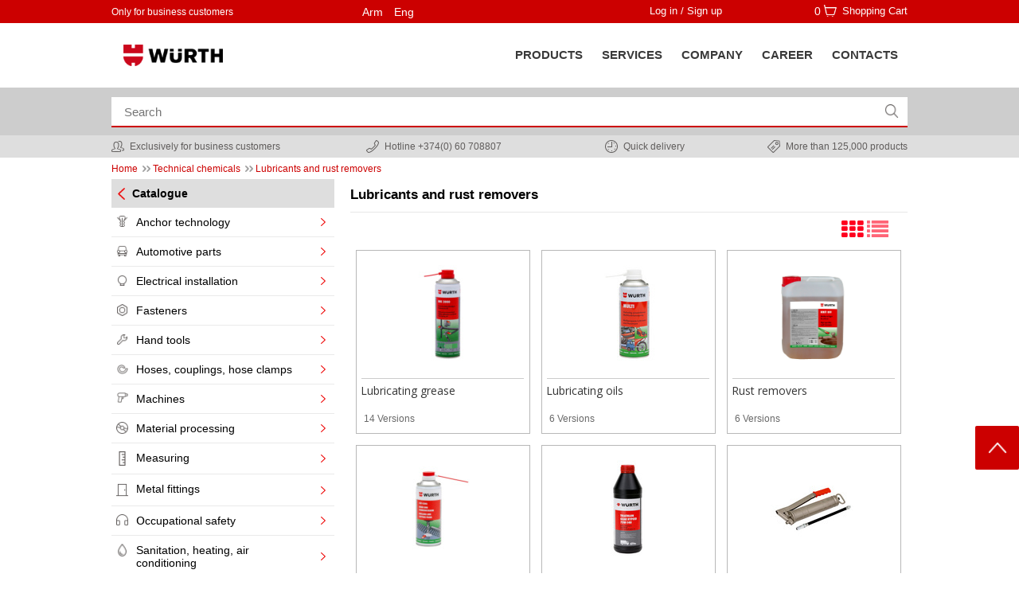

--- FILE ---
content_type: text/html; charset=UTF-8
request_url: https://wurth.am/en/category/lubricants-and-rust-removers
body_size: 5183
content:
<html lang="en">
<head>
    <title>Lubricants and rust removers</title>
    <meta http-equiv="Content-Type" content="text/html; charset=utf-8" />
    <meta name="ROBOTS" content="INDEX, FOLLOW" />
    <meta name="title" content="Lubricants and rust removers" />
    <meta name="keywords" content="" />
    <meta name="description" content="" />
    <meta property="og:image" content="" />
    <meta property="og:image:type" content="image/jpeg" />
    <meta property="og:title" content="Lubricants and rust removers" />
    <meta property="og:description" content="" />
    <link rel="shortcut icon" type="image/ico" href="https://wurth.am/favicon.ico"/>
    <link rel="stylesheet" href="https://wurth.am/css/style.css" type="text/css" media="screen" />
    <link rel="stylesheet" href="https://wurth.am/css/hover.css" type="text/css" media="screen" />
    <link rel="stylesheet" href="https://wurth.am/css/demo-page.css" type="text/css" media="screen" />
    <link href="//maxcdn.bootstrapcdn.com/font-awesome/4.2.0/css/font-awesome.min.css" rel="stylesheet" media="all" />
    <link href="https://fonts.googleapis.com/css?family=Open+Sans:300italic,400italic,600italic,700italic,800italic,400,300,600,700,800" rel="stylesheet" type="text/css" />
	<link href="https://fonts.googleapis.com/css?family=Anton" rel="stylesheet">
    <meta name="viewport" content="width=device-width, initial-scale=1.0">
    <script type="text/javascript" src="https://ajax.googleapis.com/ajax/libs/jquery/3.5.0/jquery.min.js"></script>
    <!-- slider -->
	<script src="https://wurth.am/js/slides.min.jquery.js"></script>
	<link rel="stylesheet" href="https://wurth.am/css/global.css">
    <!-- /slider -->

    <!-- skype -->
    <meta name="SKYPE_TOOLBAR" content="SKYPE_TOOLBAR_PARSER_COMPATIBLE" />
    <meta content="telephone=no" name="format-detection" />
    <!-- /skype -->

    <!-- fancybox -->
    <script type="text/javascript" language="javascript" src="https://wurth.am/js/lytebox.js"></script>
    <link rel="stylesheet" href="https://wurth.am/css/lytebox.css" type="text/css" media="screen" />
    <!-- /fancybox -->
    <!-- carousel -->
    <link rel="stylesheet" href="https://wurth.am/css/jquery-ui.css" />
    <link rel="stylesheet" href="https://wurth.am/css/owl.carousel.css" />
    <link rel="stylesheet" href="https://wurth.am/css/owl.theme.css" />
    <script src="https://wurth.am/js/jquery.nstSlider.min.js"></script>
    <link type="text/css" rel="stylesheet" href="https://wurth.am/css/jquery.nstSlider.css"/>
	
	
	
	<!-- Global site tag (gtag.js) - Google Analytics -->
<script async src="https://www.googletagmanager.com/gtag/js?id=UA-121474959-1"></script>
<script>
  window.dataLayer = window.dataLayer || [];
  function gtag(){dataLayer.push(arguments);}
  gtag('js', new Date());

  gtag('config', 'UA-121474959-1');
</script>
	
	
</head>
<body>
<div class="page">
    <div class="header">

        <div class="header_top">
            <div class="mobile_header">
                <div class="mobile_header_top">
				 <div class="header_logo_mobile">
                    <a href="https://wurth.am/en/"><img src="https://wurth.am/images/logo_mobile.png" alt="Wurth" /></a>
                </div>
                    <div class="header_lang">
                        <a href="https://wurth.am/category/lubricants-and-rust-removers">Arm</a>
                        <a href="https://wurth.am/en/category/lubricants-and-rust-removers">Eng</a>
                    </div>
                    <div class="header_login">
                                                    <a class="login_a">Log in  /  Sign up</a>
                                            </div>

                    <div class="menu_button">
                        <hr>
                        <hr>
                        <hr>
                    </div>

                </div>
                <div class="header_cart">

                    <a class="shoping_cart">
                        <p class="cart_count">0</p>
                        Shopping Cart</a>
                    <div class="shoping_cart_box">
                        <span class="close_x">x</span>
                        <div class="shopping_cart_comes">
                            Your shopping cart is empty.                        </div>
                        <div class="show_cart">
                            <a class="show_carta" href="https://wurth.am/en/cart">View shopping cart</a>
                        </div>
                    </div>
                </div>
            </div>
            <div class="contain">
                <div class="header_top_text">
                    <p>Only for business customers</p> 
                </div>
                <div class="header_lang">
                    <a href="https://wurth.am/category/lubricants-and-rust-removers">Arm</a> 
                    <a href="https://wurth.am/en/category/lubricants-and-rust-removers">Eng</a>
                </div>
                <div class="header_login">
					                    <a class="login_a">Log in  /  Sign up</a> 
					                </div>
                <div class="header_cart">
                    <p class="cart_count">0</p>
                    <a class="shoping_cart">Shopping Cart</a> 
                    <div class="shoping_cart_box">
                        <span class="close_x">x</span>
                        <div class="shopping_cart_comes">
						Your shopping cart is empty.						</div>
                        <div class="show_cart">
                            <a class="show_carta" href="https://wurth.am/en/cart">View shopping cart</a> 
                        </div>
                    </div>
                </div>
            </div>
            <script>
                $(document).ready(function(){
                    $(".shoping_cart").click(function(){
                        if ( $( ".shoping_cart_box" ).is( ":hidden" ) ) {
                            $( ".shoping_cart_box" ).slideDown();
                        } else {
                            $( ".shoping_cart_box" ).slideUp();
                        }
                    });
                });
                $(document).ready(function(){
                    $(".close_x").click(function(){
                        $( ".shoping_cart_box" ).slideUp();
                    });
                });
            </script>
        </div>
        <div class="header_content">
            <div class="contain">
                <div class="header_logo">
                    <a href="https://wurth.am/en/"><img src="https://wurth.am/images/logo.gif" alt="Wurth" /></a>
                </div>
                <div class="header_menu">
                    <ul class="menu">
                        <li class="menu_item">
                            <a href="#">Products</a> 
                            <ul class="sub_menu">
																	<li><a href="https://wurth.am/en/category/amracman-tekhnologianer">Anchor technology</a></li>
																		<li><a href="https://wurth.am/en/category/avtomobilayin-maser">Automotive parts</a></li>
																		<li><a href="https://wurth.am/en/category/elektrakan-sarqavoroumneri-teghadroum">Electrical installation</a></li>
																		<li><a href="https://wurth.am/en/category/soghanner">Fasteners</a></li>
																		<li><a href="https://wurth.am/en/category/dzerqi-gortsiqner">Hand tools</a></li>
																		<li><a href="https://wurth.am/en/category/chkoun-khoghovakner-kcordichner-poghrakneri-amracoucichner">Hoses, couplings, hose clamps</a></li>
																		<li><a href="https://wurth.am/en/category/sarqavoroumner">Machines</a></li>
																		<li><a href="https://wurth.am/en/category/maseri-mshakoum">Material processing</a></li>
																		<li><a href="https://wurth.am/en/category/chapagroum">Measuring</a></li>
																		<li><a href="https://wurth.am/en/category/metaghakan-kcamaser">Metal fittings</a></li>
																		<li><a href="https://wurth.am/en/category/masnagitakan-anvtangoutyan">Օccupational safety</a></li>
																		<li><a href="https://wurth.am/en/category/koyoughou-jeroucman-odapokhoutyan-hamakarger">Sanitation, heating, air conditioning</a></li>
																		<li><a href="https://wurth.am/en/category/tekhnikakan-qimiakan-nyouter">Technical chemicals</a></li>
																		<li><a href="https://wurth.am/en/category/ashkhatanqayin-sarqavoroumner">Working equipment</a></li>
																		<li><a href="https://wurth.am/en/category/meqenaneri-odapokhman-hamakargi-spasarkoum">Car air conditioning service</a></li>
									                            </ul>
                        </li>
                        <li class="menu_item"><a href="https://wurth.am/en/page/services">SERVICES</a></li>
                        <li class="menu_item"><a href="https://wurth.am/en/page/wurth-armenia">Company</a></li>
                        <li class="menu_item"><a href="https://wurth.am/en/page/career">Career</a></li>
                        <li class="menu_item"><a href="https://wurth.am/en/contact">Contacts</a></li> 
                    </ul>
                </div>
            </div>
        </div>
		        <div class="header_login_box">
            <div class="contain">
                <div class="header_login_left">
                    <div class="header_login_title">
                        <p>Customer Log in</p> 
                    </div>
                    <div class="header_login_form">
                        <form class="login_form" action="" method="post">
                            <div class="login_form_block">
                                <label>Email</label>
                                <input type="email" class="custom_email" name="custom_email" />
                            </div>
                            <div class="login_form_block">
                                <label>Password</label> 
                                <input type="password" class="custom_password" name="custom_password"  autocomplete="off" />
                            </div>
                            <div class="login_form_block">
                                <input class="login_submit" type="button" name="login_submit" value="Log in" style="margin-top:0" onclick="login(this)" />
                            </div>
                            <div class="login_form_block">
                                <a href="https://wurth.am/en/password" class="forgotten">Forgot your password?</a> 
                            </div>
							<div class="login_error"></div>
                        </form>
                    </div>
                    <script type="text/javascript">
                        $(document).ready(function(){
                            $(".login_a").click(function(){
                                $( ".header_login_box" ).toggle(300);
                            });
                        });
                    </script>
                </div>
                <div class="header_login_right">
                    <div class="header_login_title">
                        <p>Register your account</p> 
                    </div>
                    <div class="registr_text">
                        <p>Sign up to become an online customer and start using all the features of our online shop!</p> 
                    </div>
                    <div class="registr_a">
                        <a href="https://wurth.am/en/registration">Sign up</a> 
                    </div>
                </div>
            </div>
        </div>
		        <div class="header_bottom">
            <div class="header_bottom_top">
                <div class="contain">
                    <div class="fieldFilter">
                        <p class="fieldFilter_p">Products</p> 
                        <div class="fieldFilter_ul">
                            <ul>
                                <li><a href="#">Products</a></li>
                               <!-- <li><a href="#">Site content</a></li> -->
                            </ul>
                        </div>
                    </div>
                    <div class="header_search">
                        <form action="https://wurth.am/en/search" method="post" class="form_search">
                            <input type="text" name="search" class="search" placeholder="Search" autocomplete="off" oninput="search_dinamic(this)" /> 
                            <div class="search_five_res"></div>
                            <input type="submit" name="ok_serach" value="" class="ok_search" />
                        </form>
                    </div>
                </div>
                <script>
                    $(document).ready(function(){
                        $(".fieldFilter_p").click(function(){
                            $( ".fieldFilter_ul" ).toggle(300);
                        });
                    });
                </script>

            </div>
            <div class="header_bottom_contacts">
                <div class="contain">
                    <div class="business">
                        <p>Exclusively for business customers</p> 
                    </div>
                    <div class="service_hotline">
                        <p>Hotline +374(0) 60 708807</p> 
                    </div>
                    
                    <div class="fast_delivery">
                        <p>Quick delivery</p> 
                    </div>
                    <div class="more_products_count">
                        <p>More than 125,000 products</p> 
                    </div>
                </div>
            </div>
        </div>
    </div>
    <script type="text/javascript">
        $(document).ready(function(){
            $(".menu_button").click(function(){
                $(".header_menu").toggle(500);

            });
        });
    </script><div class="contain">
    <div class="navigation_product">
        <a href="https://wurth.am/en/">Home</a>
         <span id="arrow_nav"><img src="https://wurth.am/images/Navigator_arrow.png"></span> <a href="https://wurth.am/en/category/tekhnikakan-qimiakan-nyouter">Technical chemicals</a> <span id="arrow_nav"><img src="https://wurth.am/images/Navigator_arrow.png"></span> <a href="https://wurth.am/en/category/lubricants-and-rust-removers">Lubricants and rust removers</a>    </div>
    <div class="sidebar">
    <div class="sidebar_category_menu">
        <ul class="parent_ul">
            <li class="parent_li">
                <a class="parent_a1" href="#">Catalogue</a> 
                <!--<ul class="first_childe">
                    <li class="first_childe_li">
                        <a class="first_childe_a">DIN կատալոգ</a>
                    </li>
                    <li class="first_childe_li">
                        <a class="first_childe_a">ISO կատալոգ</a>
                    </li>
                    <li class="first_childe_li">
                        <a class="first_childe_a">Car լամպ կատալոգ</a>
                    </li>
                    <li class="first_childe_li">
                        <a class="first_childe_a">Առջեւի ապակու մաքրիչ կատալոգ</a>
                    </li>
                    <li class="first_childe_li">
                        <a class="first_childe_a">վաճառք</a>
                    </li>
                </ul>-->
            </li>
            <li class="parent_li">
                <a class="parent_a2" href="#">Product categories</a> 
                <ul class="sub_cat2">
                   		<li><a href="https://wurth.am/en/category/amracman-tekhnologianer"><img src="https://wurth.am/images/category/1496676464-icon5.png" class="sidebar_cat_icon"><span>Anchor technology</span></a></li>
				<li><a href="https://wurth.am/en/category/avtomobilayin-maser"><img src="https://wurth.am/images/category/1496676551-icon9.png" class="sidebar_cat_icon"><span>Automotive parts</span></a></li>
				<li><a href="https://wurth.am/en/category/elektrakan-sarqavoroumneri-teghadroum"><img src="https://wurth.am/images/category/1496678440-icon6.png" class="sidebar_cat_icon"><span>Electrical installation</span></a></li>
				<li><a href="https://wurth.am/en/category/soghanner"><img src="https://wurth.am/images/category/1496678532-icon19.png" class="sidebar_cat_icon"><span>Fasteners</span></a></li>
				<li><a href="https://wurth.am/en/category/dzerqi-gortsiqner"><img src="https://wurth.am/images/category/1496678676-icon8.png" class="sidebar_cat_icon"><span>Hand tools</span></a></li>
				<li><a href="https://wurth.am/en/category/chkoun-khoghovakner-kcordichner-poghrakneri-amracoucichner"><img src="https://wurth.am/images/category/1496678750-icon18.png" class="sidebar_cat_icon"><span>Hoses, couplings, hose clamps</span></a></li>
				<li><a href="https://wurth.am/en/category/sarqavoroumner"><img src="https://wurth.am/images/category/1496678810-icon12.png" class="sidebar_cat_icon"><span>Machines</span></a></li>
				<li><a href="https://wurth.am/en/category/maseri-mshakoum"><img src="https://wurth.am/images/category/1496678881-icon14.png" class="sidebar_cat_icon"><span>Material processing</span></a></li>
				<li><a href="https://wurth.am/en/category/chapagroum"><img src="https://wurth.am/images/category/1496678942-icon15.png" class="sidebar_cat_icon"><span>Measuring</span></a></li>
				<li><a href="https://wurth.am/en/category/metaghakan-kcamaser"><img src="https://wurth.am/images/category/1496751871-424d1-clip-168b.png" class="sidebar_cat_icon"><span>Metal fittings</span></a></li>
				<li><a href="https://wurth.am/en/category/masnagitakan-anvtangoutyan"><img src="https://wurth.am/images/category/1496679221-icon1.png" class="sidebar_cat_icon"><span>Օccupational safety</span></a></li>
				<li><a href="https://wurth.am/en/category/koyoughou-jeroucman-odapokhoutyan-hamakarger"><img src="https://wurth.am/images/category/1496680317-icon17.png" class="sidebar_cat_icon"><span>Sanitation, heating, air conditioning</span></a></li>
				<li><a href="https://wurth.am/en/category/tekhnikakan-qimiakan-nyouter"><img src="https://wurth.am/images/category/1496680444-icon4.png" class="sidebar_cat_icon"><span>Technical chemicals</span></a></li>
				<li><a href="https://wurth.am/en/category/ashkhatanqayin-sarqavoroumner"><img src="https://wurth.am/images/category/1496751995-b9729-clip-286b.png" class="sidebar_cat_icon"><span>Working equipment</span></a></li>
				<li><a href="https://wurth.am/en/category/meqenaneri-odapokhman-hamakargi-spasarkoum"><img src="https://wurth.am/images/category/1532161222-1496676551-icon9.png" class="sidebar_cat_icon"><span>Car air conditioning service</span></a></li>
		                </ul>
            </li>

        </ul>
    </div>
    <script type="text/javascript">
        $(document).ready(function(){
            $(".parent_a1").click(function(){
                $( ".first_childe" ).toggle(300);
            });
        });
    </script>
</div>



























    <div class="cat_content">
        <div class="cat_title">
            <p>Lubricants and rust removers</p>
            <div class="list_grid">
                <div class="dlbar">
                    <div class="grid" href=""><i class="grid_icon fa fa-th" aria-hidden="true"></i></div>
                    <div class="list" href=""><i class="list_icon fa fa-list" aria-hidden="true"></i></div>
                    <div class="list_grid" style="display: none;">0</div>
                </div>
            </div>
        </div>
		        <div class="cat_subs">
                            <div class="cat_sub_item">
                    <div class="cat_item_img">
                        <a class="more" href="https://wurth.am/en/category/lubricating-grease"><img src="https://wurth.am/images/category/1496342770-1854051.jpg"></a>
                    </div>
                    <div class="cat_sub_title">
                        <a href="https://wurth.am/en/category/lubricating-grease">Lubricating grease</a>
                    </div>
                    <div class="cat_pr_count">
                        <p>14 Versions</p>
                    </div>
                    <!--<div class="pr_price">
                        <span>Գին՝</span>
                        <p>1500 դր. </p>
                    </div>-->
                </div>
                <div class="cat_sub_item_list">
                    <div class="cat_item_list_img">
                        <a class="list_more" href="https://wurth.am/en/category/lubricating-grease"><img src="https://wurth.am/images/category/1496342770-1854051.jpg"></a>
                    </div>
                    <div class="cat_sub_list_title">
                        <a href="https://wurth.am/en/category/lubricating-grease">Lubricating grease</a>
                    </div>
                    <div class="cat_pr_list_count">
                        <p>14 Versions</p>
                    </div>
                </div>
                                <div class="cat_sub_item">
                    <div class="cat_item_img">
                        <a class="more" href="https://wurth.am/en/category/lubricating-oils"><img src="https://wurth.am/images/category/1496342808-856384.jpg"></a>
                    </div>
                    <div class="cat_sub_title">
                        <a href="https://wurth.am/en/category/lubricating-oils">Lubricating oils</a>
                    </div>
                    <div class="cat_pr_count">
                        <p>6 Versions</p>
                    </div>
                    <!--<div class="pr_price">
                        <span>Գին՝</span>
                        <p>1500 դր. </p>
                    </div>-->
                </div>
                <div class="cat_sub_item_list">
                    <div class="cat_item_list_img">
                        <a class="list_more" href="https://wurth.am/en/category/lubricating-oils"><img src="https://wurth.am/images/category/1496342808-856384.jpg"></a>
                    </div>
                    <div class="cat_sub_list_title">
                        <a href="https://wurth.am/en/category/lubricating-oils">Lubricating oils</a>
                    </div>
                    <div class="cat_pr_list_count">
                        <p>6 Versions</p>
                    </div>
                </div>
                                <div class="cat_sub_item">
                    <div class="cat_item_img">
                        <a class="more" href="https://wurth.am/en/category/rust-removers"><img src="https://wurth.am/images/category/1532120531-2246472.jpg"></a>
                    </div>
                    <div class="cat_sub_title">
                        <a href="https://wurth.am/en/category/rust-removers">Rust removers</a>
                    </div>
                    <div class="cat_pr_count">
                        <p>6 Versions</p>
                    </div>
                    <!--<div class="pr_price">
                        <span>Գին՝</span>
                        <p>1500 դր. </p>
                    </div>-->
                </div>
                <div class="cat_sub_item_list">
                    <div class="cat_item_list_img">
                        <a class="list_more" href="https://wurth.am/en/category/rust-removers"><img src="https://wurth.am/images/category/1532120531-2246472.jpg"></a>
                    </div>
                    <div class="cat_sub_list_title">
                        <a href="https://wurth.am/en/category/rust-removers">Rust removers</a>
                    </div>
                    <div class="cat_pr_list_count">
                        <p>6 Versions</p>
                    </div>
                </div>
                                <div class="cat_sub_item">
                    <div class="cat_item_img">
                        <a class="more" href="https://wurth.am/en/category/production-lubricants"><img src="https://wurth.am/images/category/1496342880-344270.jpg"></a>
                    </div>
                    <div class="cat_sub_title">
                        <a href="https://wurth.am/en/category/production-lubricants">Production lubricants</a>
                    </div>
                    <div class="cat_pr_count">
                        <p>5 Versions</p>
                    </div>
                    <!--<div class="pr_price">
                        <span>Գին՝</span>
                        <p>1500 դր. </p>
                    </div>-->
                </div>
                <div class="cat_sub_item_list">
                    <div class="cat_item_list_img">
                        <a class="list_more" href="https://wurth.am/en/category/production-lubricants"><img src="https://wurth.am/images/category/1496342880-344270.jpg"></a>
                    </div>
                    <div class="cat_sub_list_title">
                        <a href="https://wurth.am/en/category/production-lubricants">Production lubricants</a>
                    </div>
                    <div class="cat_pr_list_count">
                        <p>5 Versions</p>
                    </div>
                </div>
                                <div class="cat_sub_item">
                    <div class="cat_item_img">
                        <a class="more" href="https://wurth.am/en/category/engine-gear-hydraulic-oils"><img src="https://wurth.am/images/category/1496342928-1013872.jpg"></a>
                    </div>
                    <div class="cat_sub_title">
                        <a href="https://wurth.am/en/category/engine-gear-hydraulic-oils">Engine, gear, hydraulic oils</a>
                    </div>
                    <div class="cat_pr_count">
                        <p>24 Versions</p>
                    </div>
                    <!--<div class="pr_price">
                        <span>Գին՝</span>
                        <p>1500 դր. </p>
                    </div>-->
                </div>
                <div class="cat_sub_item_list">
                    <div class="cat_item_list_img">
                        <a class="list_more" href="https://wurth.am/en/category/engine-gear-hydraulic-oils"><img src="https://wurth.am/images/category/1496342928-1013872.jpg"></a>
                    </div>
                    <div class="cat_sub_list_title">
                        <a href="https://wurth.am/en/category/engine-gear-hydraulic-oils">Engine, gear, hydraulic oils</a>
                    </div>
                    <div class="cat_pr_list_count">
                        <p>24 Versions</p>
                    </div>
                </div>
                                <div class="cat_sub_item">
                    <div class="cat_item_img">
                        <a class="more" href="https://wurth.am/en/category/lubricant-application-tools"><img src="https://wurth.am/images/category/1496342963-101521.jpg"></a>
                    </div>
                    <div class="cat_sub_title">
                        <a href="https://wurth.am/en/category/lubricant-application-tools">Lubricant application tools</a>
                    </div>
                    <div class="cat_pr_count">
                        <p>6 Versions</p>
                    </div>
                    <!--<div class="pr_price">
                        <span>Գին՝</span>
                        <p>1500 դր. </p>
                    </div>-->
                </div>
                <div class="cat_sub_item_list">
                    <div class="cat_item_list_img">
                        <a class="list_more" href="https://wurth.am/en/category/lubricant-application-tools"><img src="https://wurth.am/images/category/1496342963-101521.jpg"></a>
                    </div>
                    <div class="cat_sub_list_title">
                        <a href="https://wurth.am/en/category/lubricant-application-tools">Lubricant application tools</a>
                    </div>
                    <div class="cat_pr_list_count">
                        <p>6 Versions</p>
                    </div>
                </div>
                                <div class="cat_sub_item">
                    <div class="cat_item_img">
                        <a class="more" href="https://wurth.am/en/category/lubricating-pastes-and-sprays"><img src="https://wurth.am/images/category/1496343004-793005.jpg"></a>
                    </div>
                    <div class="cat_sub_title">
                        <a href="https://wurth.am/en/category/lubricating-pastes-and-sprays">Lubricating pastes and sprays</a>
                    </div>
                    <div class="cat_pr_count">
                        <p>5 Versions</p>
                    </div>
                    <!--<div class="pr_price">
                        <span>Գին՝</span>
                        <p>1500 դր. </p>
                    </div>-->
                </div>
                <div class="cat_sub_item_list">
                    <div class="cat_item_list_img">
                        <a class="list_more" href="https://wurth.am/en/category/lubricating-pastes-and-sprays"><img src="https://wurth.am/images/category/1496343004-793005.jpg"></a>
                    </div>
                    <div class="cat_sub_list_title">
                        <a href="https://wurth.am/en/category/lubricating-pastes-and-sprays">Lubricating pastes and sprays</a>
                    </div>
                    <div class="cat_pr_list_count">
                        <p>5 Versions</p>
                    </div>
                </div>
                                <div class="cat_sub_item">
                    <div class="cat_item_img">
                        <a class="more" href="https://wurth.am/en/category/lubricants-chemical"><img src="https://wurth.am/images/category/1496343038-42488.jpg"></a>
                    </div>
                    <div class="cat_sub_title">
                        <a href="https://wurth.am/en/category/lubricants-chemical">Lubricants, chemical</a>
                    </div>
                    <div class="cat_pr_count">
                        <p>3 Versions</p>
                    </div>
                    <!--<div class="pr_price">
                        <span>Գին՝</span>
                        <p>1500 դր. </p>
                    </div>-->
                </div>
                <div class="cat_sub_item_list">
                    <div class="cat_item_list_img">
                        <a class="list_more" href="https://wurth.am/en/category/lubricants-chemical"><img src="https://wurth.am/images/category/1496343038-42488.jpg"></a>
                    </div>
                    <div class="cat_sub_list_title">
                        <a href="https://wurth.am/en/category/lubricants-chemical">Lubricants, chemical</a>
                    </div>
                    <div class="cat_pr_list_count">
                        <p>3 Versions</p>
                    </div>
                </div>
                                <div class="cat_sub_item">
                    <div class="cat_item_img">
                        <a class="more" href="https://wurth.am/en/category/dry-lubricants"><img src="https://wurth.am/images/category/1496343071-1420657.jpg"></a>
                    </div>
                    <div class="cat_sub_title">
                        <a href="https://wurth.am/en/category/dry-lubricants">Dry lubricants</a>
                    </div>
                    <div class="cat_pr_count">
                        <p>1 Versions</p>
                    </div>
                    <!--<div class="pr_price">
                        <span>Գին՝</span>
                        <p>1500 դր. </p>
                    </div>-->
                </div>
                <div class="cat_sub_item_list">
                    <div class="cat_item_list_img">
                        <a class="list_more" href="https://wurth.am/en/category/dry-lubricants"><img src="https://wurth.am/images/category/1496343071-1420657.jpg"></a>
                    </div>
                    <div class="cat_sub_list_title">
                        <a href="https://wurth.am/en/category/dry-lubricants">Dry lubricants</a>
                    </div>
                    <div class="cat_pr_list_count">
                        <p>1 Versions</p>
                    </div>
                </div>
                                <div class="cat_sub_item">
                    <div class="cat_item_img">
                        <a class="more" href="https://wurth.am/en/category/foodstuff-lubricants"><img src="https://wurth.am/images/category/1496343103-825425.jpg"></a>
                    </div>
                    <div class="cat_sub_title">
                        <a href="https://wurth.am/en/category/foodstuff-lubricants">Foodstuff lubricants</a>
                    </div>
                    <div class="cat_pr_count">
                        <p>1 Versions</p>
                    </div>
                    <!--<div class="pr_price">
                        <span>Գին՝</span>
                        <p>1500 դր. </p>
                    </div>-->
                </div>
                <div class="cat_sub_item_list">
                    <div class="cat_item_list_img">
                        <a class="list_more" href="https://wurth.am/en/category/foodstuff-lubricants"><img src="https://wurth.am/images/category/1496343103-825425.jpg"></a>
                    </div>
                    <div class="cat_sub_list_title">
                        <a href="https://wurth.am/en/category/foodstuff-lubricants">Foodstuff lubricants</a>
                    </div>
                    <div class="cat_pr_list_count">
                        <p>1 Versions</p>
                    </div>
                </div>
                        </div>
		        <div class="category_pr_carusel">
            <div class="category_pr_carusel_title">
                <p>POPULAR PRODUCTS</p>  
            </div>
            <div class="carousel">
                <div id="owl-demo">
                                            <div class="item">
                            <div class="item_img">
                                <a class="more" href="https://wurth.am/en/product/2046"><img src="https://wurth.am/images/product/1500312566-1854051.jpg"></a>
                            </div>
                            <div class="pr_title">
                                <a href="https://wurth.am/en/product/2046">Adhesive lubricant HHS 2000®</a>
                            </div>
                            <!--<div class="pr_price">
                                <span>Գին՝</span>
                                <p>1500 դր. </p>
                            </div>-->
                        </div>
                                                <div class="item">
                            <div class="item_img">
                                <a class="more" href="https://wurth.am/en/product/2046"><img src="https://wurth.am/images/product/1500312566-1854051.jpg"></a>
                            </div>
                            <div class="pr_title">
                                <a href="https://wurth.am/en/product/2046">Adhesive lubricant HHS 2000®</a>
                            </div>
                            <!--<div class="pr_price">
                                <span>Գին՝</span>
                                <p>1500 դր. </p>
                            </div>-->
                        </div>
                                                <div class="item">
                            <div class="item_img">
                                <a class="more" href="https://wurth.am/en/product/2047"><img src="https://wurth.am/images/product/1500312576-1854054.jpg"></a>
                            </div>
                            <div class="pr_title">
                                <a href="https://wurth.am/en/product/2047">Adhesive lubricant HHS® Lube</a>
                            </div>
                            <!--<div class="pr_price">
                                <span>Գին՝</span>
                                <p>1500 դր. </p>
                            </div>-->
                        </div>
                                                <div class="item">
                            <div class="item_img">
                                <a class="more" href="https://wurth.am/en/product/2047"><img src="https://wurth.am/images/product/1500312576-1854054.jpg"></a>
                            </div>
                            <div class="pr_title">
                                <a href="https://wurth.am/en/product/2047">Adhesive lubricant HHS® Lube</a>
                            </div>
                            <!--<div class="pr_price">
                                <span>Գին՝</span>
                                <p>1500 դր. </p>
                            </div>-->
                        </div>
                                                <div class="item">
                            <div class="item_img">
                                <a class="more" href="https://wurth.am/en/product/2046"><img src="https://wurth.am/images/product/1500312566-1854051.jpg"></a>
                            </div>
                            <div class="pr_title">
                                <a href="https://wurth.am/en/product/2046">Adhesive lubricant HHS 2000®</a>
                            </div>
                            <!--<div class="pr_price">
                                <span>Գին՝</span>
                                <p>1500 դր. </p>
                            </div>-->
                        </div>
                                                <div class="item">
                            <div class="item_img">
                                <a class="more" href="https://wurth.am/en/product/2046"><img src="https://wurth.am/images/product/1500312566-1854051.jpg"></a>
                            </div>
                            <div class="pr_title">
                                <a href="https://wurth.am/en/product/2046">Adhesive lubricant HHS 2000®</a>
                            </div>
                            <!--<div class="pr_price">
                                <span>Գին՝</span>
                                <p>1500 դր. </p>
                            </div>-->
                        </div>
                                                <div class="item">
                            <div class="item_img">
                                <a class="more" href="https://wurth.am/en/product/2046"><img src="https://wurth.am/images/product/1500312566-1854051.jpg"></a>
                            </div>
                            <div class="pr_title">
                                <a href="https://wurth.am/en/product/2046">Adhesive lubricant HHS 2000®</a>
                            </div>
                            <!--<div class="pr_price">
                                <span>Գին՝</span>
                                <p>1500 դր. </p>
                            </div>-->
                        </div>
                                                <div class="item">
                            <div class="item_img">
                                <a class="more" href="https://wurth.am/en/product/2058"><img src="https://wurth.am/images/product/1500312794-1274233.jpg"></a>
                            </div>
                            <div class="pr_title">
                                <a href="https://wurth.am/en/product/2058">Multi-purpose grease III</a>
                            </div>
                            <!--<div class="pr_price">
                                <span>Գին՝</span>
                                <p>1500 դր. </p>
                            </div>-->
                        </div>
                                                <div class="item">
                            <div class="item_img">
                                <a class="more" href="https://wurth.am/en/product/2055"><img src="https://wurth.am/images/product/1500312769-2211658.jpg"></a>
                            </div>
                            <div class="pr_title">
                                <a href="https://wurth.am/en/product/2055">Multi-purpose grease II</a>
                            </div>
                            <!--<div class="pr_price">
                                <span>Գին՝</span>
                                <p>1500 դր. </p>
                            </div>-->
                        </div>
                                                <div class="item">
                            <div class="item_img">
                                <a class="more" href="https://wurth.am/en/product/2174"><img src="https://wurth.am/images/product/1501949789-553114.jpg"></a>
                            </div>
                            <div class="pr_title">
                                <a href="https://wurth.am/en/product/2174">Silicone spray grease</a>
                            </div>
                            <!--<div class="pr_price">
                                <span>Գին՝</span>
                                <p>1500 դր. </p>
                            </div>-->
                        </div>
                                        </div>
                <script src="https://wurth.am/js/owl.carousel.min.js"></script>
                <script>
                    jQuery(document).ready(function() {

                        jQuery("#owl-demo").owlCarousel({

                            autoPlay: 3000, //Set AutoPlay to 3 seconds
                            navigation: true,
                            navigationText : ["<img src='https://wurth.am/css/images/prev.png' />","<img src='https://wurth.am/css/images/next.png' />"],
                            stopOnHover:true,
                            pagination:false,
                            autoHeight:false,
                            slideSpeed:400,
                            items : 4,
                            itemsDesktop : [1199,3],
                            itemsDesktopSmall : [979,3]

                        });

                    });
                </script>
                <style>
                    #owl-demo .item{
                        margin: 10px;
                        position: relative;
                        border-top: 1px solid #656668;
                    }
                </style>
            </div>
        </div>
    </div>
    <script>
        $(document).ready(function(){
            $(".grid").click(function(){
                $( ".cat_sub_item_list" ).hide(500);
                $( ".cat_sub_item" ).show(500);
                $( ".popular_product_item_list" ).hide(500);
                $( ".popular_product_item" ).show(500);
            });
        });
        $(document).ready(function(){
            $(".list").click(function(){
                $( ".cat_sub_item" ).hide(500);
                $( ".cat_sub_item_list" ).show(500);
                $( ".popular_product_item" ).hide(500);
                $( ".popular_product_item_list" ).show(500);
            });
        });
    </script>
</div>
<div class="footer">
    <div class="footer_top">
        <div class="contain">
            <div class="left_footer1"><img src="https://wurth.am/images/logo_group_kl.png" alt="wurth group" /></div> 
			<div class="right_footer1"><img src="https://wurth.am/images/wpay1.png" alt="wurth pay" /></div>
			<div class="accept_to_pay">We accept</div>
        </div>
    </div>
    <div class="footer_bottom">
        <div class="contain">
            <div class="footer_info">
                <p>20/2 Ashtarak highway, Yerevan 0088,  Armenia</p> 
                <p>+374(0) 60 708807, +374(0) 10 349347</p>  
                <p>info@wurth.am</p> 
            </div>
            <div class="footer_soc">
                
                <a href="https://www.facebook.com/wurth.armenia" title="Facebook" class="gplus" target="_blank"></a>
               
                <a href="#" title="gplus" class="Facebook" target="_blank"></a>
            </div>
            <div class="footer_mw">
                <a href="#" class="mw_logo"><img src="https://wurth.am/images/mw.png"/></a>
                <span>© 2020 All rights reserved.</span> 
            </div>
        </div>
    </div>
</div>
</div>
<script type="text/javascript">
    $(document).ready(function () {

        $(window).scroll(function () {
            if ($(this).scrollTop() > 100) {
                $('.scrollup').fadeIn();
            } else {
                $('.scrollup').fadeOut();
            }
        });

        $('.scrollup').click(function () {
            $("html, body").animate({
                scrollTop: 0
            }, 600);
            return false;
        });

    });
</script>
<a href="#" class="scrollup" title="Scroll" style="display: block;">Scroll</a>
<!--<script> function loadScript(t,e){var a,c,o;c=!1,a=document.createElement("script"),a.type="text/javascript",a.src=t,a.async=!0,a.onload=a.onreadystatechange=function(){c||this.readyState&&"complete"!=this.readyState||(c=!0,e())},o=document.getElementsByTagName("script")[0],o.parentNode.insertBefore(a,o)}loadScript("https://static.backtocart.co/embed/output.js",function(){console.log("OUTPUT.JS was loaded")});</script>-->

<script type="text/javascript" src="https://wurth.am/js/script.js"></script>
<div class="add_to_cart_notice">Added to cart </div>
</body>
</html>

--- FILE ---
content_type: text/css
request_url: https://wurth.am/css/style.css
body_size: 25712
content:
@charset "utf-8";
@font-face {
    font-family: 'DejaVuSans';
    src: url(fonts/DejaVuSans.eot?#iefix) format("embedded-opentype"), url(fonts/DejaVuSans.woff) format("woff"), url(fonts/DejaVuSans.ttf) format("truetype"), url(fonts/DejaVuSans.svg#DejaVuSans) format("svg");
    font-weight: 400;
    font-style: normal
}

* {
    padding: 0;
    margin: 0
}


@font-face {
    font-family: 'ArianAMURegular';
    src: url(fonts/arnamu.eot);
    src: url(fonts/arnamu.eot) format("embedded-opentype"), url(fonts/arnamu.woff) format("woff"), url(fonts/arnamu.ttf) format("truetype"), url(fonts/arnamu.svg#ArianAMURegular) format("svg")
}

body {
    margin: 0;
    padding: 0;
    width: 100%;
    height: 100%;
    border: none;
    font-family: Arial,Helvetica,"Microsoft Yahei","微软雅黑",sans-serif;
}

img {
    border: none;
    outline: none
}

.page {
    width: 100%;
    margin: 0 auto;
    display: inline-block; /* overflow:hidden; */
    position: relative;
    background: #fff;
}

.header_top {
    display: inline-block;
    width: 100%;
    background: #c00;
    padding: 5.5px 0px;
}

.header_tel {
    background: url(../images/tel1.png) center left no-repeat;
    float: left;
    padding: 0 0 0 10px;
    margin: 5px 35px;
    height: 20px
}

.header_tel span {
    margin-left: 30px
}

.act_a:hover > .iact_r {
    display: block !important
}

.act_r:hover > .iact_a {
    display: block !important
}

.header_lang {
    display: inline-block;
    color: #cfd2d6;
    width: 150px;
    float: left;
}

.header_lang li a {
    color: #7c858f;
    text-decoration: none;
    font-size: 14px;
    line-height: 19px;
    text-transform: uppercase;
    -webkit-transition-duration: .2s;
    -webkit-transition-timing-function: ease-in-out;
    -moz-transition-timing-function: ease-in-out;
    -moz-transition-duration: .2s;
    transition-duration: .2s;
    -ms-transition-timing-function: ease-in-out;
    -ms-transition-duration: .2s;
    -o-transition-duration: .2s;
    -o-transition-timing-function: ease-in-out;
    transition-timing-function: ease-in-out
}

.iact_a, .iact_r {
    padding: 10px 0 0
}

.arm_act, .rus_act {
    display: inline-block;
    width: 100px;
    background: url(../images/down.png) center right no-repeat
}

.act_a:hover > .arm_act, .act_r:hover > .rus_act {
    background: url(../images/down_hover.png) center right no-repeat
}

.header_bottom {
    display: inline-block;
    width: 100%;
}

.header_logo {
    display: inline-block;
    float: left;
    width: 18%;
    /* margin-right: 3%; */
}

.header_text {
    color: #fff;
    float: left;
    font-size: 19px;
    line-height: 28px;
    width: 240px
}

.header_search {
    display: inline-block;
    width: 100%;
    position: relative;
}

input[name="search"] {
}

.ok_search {
    background-size: 20px;
    height: 36px;
    border: none;
    outline: none;
    position: absolute;
    right: 0;
    top: 0px;
    cursor: pointer;
    border-radius: 0px;
    display: inline-block;
    width: 40px;
    background: url("images/lupa.png") center no-repeat;
    background-size: 18px;
}

.header_menu {
    display: inline-block;
    width: 79%;
    float: right;
}

.menu_1, .menu_1 ul {
    list-style: none;
    padding: 0;
    margin: 0;
    position: relative;
    z-index: 140;
}

.menu_1_item {
    float: left; /* position:relative */
}

.menu_1_item a {
    text-decoration: none;
    color: #101010;
    padding: 19px 31px;
    display: inline-block; /* border-right:1px solid #292323; */
    font-size: 15px;
    -webkit-transition: all .5s ease-out;
    -moz-transition: all .5s ease-out;
    -o-transition: all .5s ease-out;
    transition: all .5s ease-out;
}

.drop_down {
    background: url(../images/down.png) center right no-repeat;
    width: 90px
}

.drop_down:hover {
    background: url(../images/down_hover.png) center right no-repeat
}

.sub_menu_1 {
    height: 0;
    display: block;
    overflow: hidden;
    background: #333
}

.sub_menu_1 a {
    color: #fff;
    width: 250px
}

.item_category:hover > .sub_menu_1 {
    height: 273px;
    width: 309px;
    -webkit-transition: height .3s ease-out .1s;
    -moz-transition: height .3s ease-out .1s;
    -o-transition: height .3s ease-out .1s;
    transition: height .3s ease-out .1s
}

.item_category {
    width: 156px
}

.sub_menu_1_item:hover {
    background: #de7408
}

.parent_arrow, .first_childe_arrow {
    background: url(../images/cat_arrow_aj.png) center right no-repeat;
    width: 20px;
    height: 20px;
    display: inline-block;
    float: right;
    margin-right: 10px
}

.first_childe_arrow {
    margin-top: 10px
}

.parent_ul, .first_childe, .second_childe {
    list-style: none
}

.parent_ul {
    width: 100%;
    display: inline-block;
}

.parent_ul a {
    text-decoration: none
}

.parent_a {
    display: inline-block;
    width: 100%;
    padding: 8px 12px;
    color: #2d2d2d;
    -webkit-transition: all .5s ease-out;
    -moz-transition: all .5s ease-out;
    -o-transition: all .5s ease-out;
    transition: all .5s ease-out;
    font-size: 15px;
    box-sizing: border-box;
}

.parent_li {
}

.first_childe {
    display: none;
}

.first_childe_a {
    display: inline-block;
    font-size: 14px;
    padding: 10px 26px;
    border-bottom: 1px solid #cdcdcd;
    width: 100%;
    color: #000;
    box-sizing: border-box;
    cursor: pointer;
    line-height: 18px;
}

.second_childe_a {
    width: 210px;
    display: inline-block;
    padding: 5px 0 7px 31px
}

.second_childe_a:hover, .first_childe_a:hover {
    color: #c00;
}

.sidebar,.sidebar_account {
    width: 28%;
    display: inline-block;
    float: left;
    background: #fff;
}

.middle {
    width: 100%;
    display: inline-block;
    margin-top: 9px;
    /* border-top: 3px solid #b2b2b2; */
    box-sizing: border-box;
    padding: 10px 0px;
}

.category_content {
    float: right;
    width: 990px;
    margin-top: 0;
    position: relative;
}

.page_content {
    float: left;
    width: 52%;
    margin-top: 0;
    position: relative;
    padding-bottom: 50px;
    margin-left: 2%;
}

.product_content {
    display: inline-block;
    width: 100%;
    position: relative;
    margin-bottom: 50px;
    float: right;
}

.offered_products {
    display: inline-block;
    margin-top: 44px;
    width: 100%;
}

.product {
    float: left;
    width: 251px;
    height: 257px;
    border: 1px solid #ccc;
    margin: 0 7px 17px 5px;
    background: #fff;
    position: relative;
    cursor: pointer;
    box-shadow: 1px 1px 8px 0 rgba(99, 99, 99, 0.34);
}

.item {
    background: #fff
}

.pr_img {
    position: relative;
    height: 189px;
    overflow: hidden;
    border-bottom: 1px solid #ccc;
    background: #fff;
    width: 233px;
    margin: 0 6px;
}

.pr_img img {
    max-width: 192px;
    max-height: 150px;
    position: absolute;
    margin: auto;
    top: 0;
    bottom: 0;
    left: 0;
    right: 0
}

.offered_head {
    background: #eaebed;
    height: 52px;
    border-radius: 50px
}

.offerd_link, .inaction_link, .pr_desc_a, .pr_tecnical_a {
    display: inline-block;
    padding: 17px 0;
    font-size: 18px;
    width: 367px;
    color: #555;
    text-align: center;
    float: left
}

.offerd_link:hover, .inaction_link:hover, .pr_desc_a:hover, .pr_tecnical_a:hover {
    background: url(../images/off_hover.png) no-repeat;
    color: #fff
}

.offered_content {
    display: inline-block;
    width: 100%;
    margin-top: 30px;
    padding-bottom: 30px
}

.pr_price {
    display: inline-block;
    width: 100%;
    text-indent: 6px
}

.pr_price1 {
    position: absolute;
    width: 100%;
    height: 21px;
    bottom: -2px;
    background: url(images/path_apranqner.png) no-repeat
}

.pr_price span, .pr_price1 span {
    display: inline-block;
    float: left;
    font-size: 13px;
    position: relative;
    top: 5px;
}

.pr_title {
    width: 100%;
    margin: 0 auto;
    height: 30px;
    margin-bottom: 4px;
    margin-top: 0px;
    text-align: center;
}

.pr_title a {
    display: inline-block;
    padding: 7px 5px 3px;
    font-size: 12px;
    color: #353535;
    line-height: 15px;
    float: left;
    font-weight: 700;
    font-family: 'Open Sans', sans-serif;
}

.shgarsh {
    width: 223px;
    height: 150px;
    position: absolute;
    top: 1px;
    left: 1px;
    background: transparent;
    display: inline-block;
    text-align: center;
    -webkit-transition: background .3s ease-out .1s;
    -moz-transition: background .3s ease-out .1s;
    -o-transition: background .3s ease-out .1s;
    transition: background .3s ease-out .1s
}

.shgarsh a {
    background: transparent
}

.shgarsh:hover > .zoom {
    background: url(../images/zoom.png) no-repeat
}

.shgarsh:hover > .more {
    background: url(../images/read.png) no-repeat
}

.pr_img:hover > .shgarsh {
    -webkit-transition: background .3s ease-out .1s;
    -moz-transition: background .3s ease-out .1s;
    -o-transition: background .3s ease-out .1s;
    transition: background .3s ease-out .1s;
    background: rgba(255, 255, 255, 0.77)
}

.zoom {
    width: 34px;
    height: 32px;
    display: inline-block;
    position: absolute;
    top: 60px;
    left: 75px
}

.more {
    width: 100%;
    height: 100%;
    display: inline-block;
    position: relative;
    -webkit-transition: all .4s ease-out;
    -moz-transition: all .4s ease-out;
    -o-transition: all .4s ease-out;
    transition: all .4s ease-out;
}

.zoom:hover {
    height: 34px;
    background: url(../images/zoom.png) bottom center no-repeat !important
}

.more:hover {
    transform: scale(1.2);
    -moz-transform: scale(1.2);
    -o-transform: scale(1.2);
    -webkit-transform: scale(1.2);
    -ms-transform: scale(1.2)
}

.shgarsh1 {
    width: 223px;
    height: 150px;
    position: absolute;
    top: 1px;
    left: 1px;
    background: transparent;
    display: inline-block;
    text-align: center;
    -webkit-transition: background .3s ease-out .1s;
    -moz-transition: background .3s ease-out .1s;
    -o-transition: background .3s ease-out .1s;
    transition: background .3s ease-out .1s
}

.shgarsh1 a {
    background: transparent
}

.shgarsh1:hover > .zoom1 {
    background: url(../images/zoom1.png) no-repeat
}

.shgarsh1:hover > .more1 {
    background: url(../images/read1.png) no-repeat
}

.pr_img:hover > .shgarsh1 {
    -webkit-transition: background .3s ease-out .1s;
    -moz-transition: background .3s ease-out .1s;
    -o-transition: background .3s ease-out .1s;
    transition: background .3s ease-out .1s;
    background: rgba(255, 255, 255, 0.77)
}

.zoom1 {
    width: 34px;
    height: 32px;
    display: inline-block;
    position: absolute;
    top: 60px;
    left: 75px
}

.more1 {
    display: inline-block;
    width: 100%;
    height: 100%;
    -webkit-transition: all .4s ease-out;
    -moz-transition: all .4s ease-out;
    -o-transition: all .4s ease-out;
    transition: all .4s ease-out
}

.zoom1:hover {
    height: 34px;
    background: url(../images/zoom1.png) bottom center no-repeat !important
}

.more1:hover {
    transform: scale(1.2);
    -moz-transform: scale(1.2);
    -o-transform: scale(1.2);
    -webkit-transform: scale(1.2);
    -ms-transform: scale(1.2)
}

.carousel {
    margin-top: 40px
}

.carousel_head {
    border-top: 1px solid #a5a6a7;
    background: rgba(255, 255, 255, 0.68);
    padding: 11px 25px;
    font-size: 18px;
    margin-bottom: 25px;
}

.footer {
    display: inline-block;
    width: 100%;
    /* box-shadow: 0 0 11px 0 rgba(0, 0, 0, 0.15); */
    background-size: 100% 100%;
    margin-top: 0;
}

.footer_bottom {
    display: inline-block;
    width: 100%;
    background: #b7b7b7;
    padding: 15px 0px;
}

.footer_info p {
    display: inline-block;
    font-size: 13px;
    width: 97%;
    margin-bottom: 4px;
    line-height: 15px;
}

.footer_top {
    width: 100%;
    display: inline-block;
    background: rgb(222, 222, 222);
    margin: 0 auto;
    padding: 9px 0px 8px;
}

.col1 {
    width: 260px;
    float: left;
    margin: 20px 0 0 80px;
    color: #c9c9c9;
    font-size: 13pt
}

.col1 p {
    display: inline-block;
    margin-bottom: 15px;
    line-height: 20px
}

.col1 p span {
    vertical-align: top;
    display: inline-block;
    text-align: left;
    margin-left: 13px
}

.col1 .info_a {
    width: 155px
}

.col1 .info_b {
    width: 230px
}

.col1 .info_c {
    width: 175px
}

.col1 .info_d {
    width: 200px
}

.col2 {
    width: 210px;
    float: left;
    font-size: 13pt;
    padding: 18px 0;
    margin: 0 0 0 69px
}

.col2 a:hover {
    color: #fff;
    text-decoration: none
}

.col2 li {
    list-style: none
}

.col3 {
    width: 208px;
    float: left;
    color: #c9c9c9;
    font-size: 13pt;
    padding: 18px 0;
    margin-top: 21px
}

.col3 a {
    color: #c9c9c9;
    text-decoration: none;
    line-height: 24px;
    padding: 0 25px;
    width: 100%;
    display: inline-block
}

.col3 a:hover {
    color: #fff;
    text-decoration: none
}

.col3 li {
    list-style: none
}

.inity {
    border-right: 1px solid #b8b9bb;
    height: 154px;
    display: inline-block;
    float: left;
    margin: 22px 0
}

.col4 {
    width: 330px;
    float: left;
    display: inline-block;
    padding-left: 28px;
    color: #5e6a71;
    margin-top: 28px
}

.col4 .exchanged {
    color: #639136;
    display: inline-block;
    text-indent: 32px
}

.col4 .b_border {
    display: inline-block;
    margin-bottom: 10px
}

.col4 .b_border .img {
    padding-right: 40px
}

.col4 .b_border .value {
    padding-left: 40px;
    color: #639136
}

.exchangeable {
    margin-bottom: 15px;
    display: inline-block
}

.cx {
    margin: 15px 0 10px
}

.category_content .cat_title {
    width: 94%;
    display: inline-block;
    font-size: 18px;
    font-weight: 700;
    letter-spacing: .65px;
    text-indent: 23px;
    margin-top: 0;
}

.category_content .cat_text {
    padding: 8px 18px;
    font-size: 14px;
    color: #060606;
    display: inline-block;
    line-height: 20px;
    text-transform: capitalize;
    letter-spacing: .2px;
    width: 697px;
    overflow-y: hidden;
    margin: 12px 0
}

.category_content .cat_subs {
    font-size: 16px;
    color: #303030;
    display: inline-block;
    width: 100%;
    margin-left: 12px;
}

.category_content .cat_subs .in_cat_subs {
    width: 100%;
    margin: 0 auto;
    padding: 0;
    display: inline-block;
}

.products_block {
    display: inline-block;
    width: 100%;
    margin-top: 0px;
}

.products_block .sort_form {
    position: relative;
    display: inline-block;
    width: 100%;
    text-indent: 11px;
    font-size: 16px;
    color: #31302E;
    padding: 7px 0;
    border-radius: 9px
}

.products_block .sort_form .sort {
    width: 265px;
    word-wrap: break-word;
    word-break: break-all;
    font: 100%/100% ArianAMURegular;
    color: #3A3A3A;
    background: #e0e0e0;
    padding: 4px;
    margin-left: 11px;
    border-top: 2px #000;
    border-bottom: 2px solid #fff;
    box-shadow: 0 -1px 1px 0 #000
}

.spetial_hr {
    margin: 20px 0;
    border: 1px solid #000;
    box-shadow: 0 1px 2px 0 #fff
}

.sort_form .a {
    display: inline-block;
    width: 455px;
    background: url(images/gic.png) right no-repeat;
    padding: 7px 0 5px
}

.list_of_part_item .item { /* margin-bottom:15px; */
    float: left;
}

.sort_form .b {
    margin-left: 0;
    padding: 9px 0;
    font-size: 14px;
}

.sort_form .b .count_show {
    margin-left: 15px;
    -webkit-appearance: none;
    -moz-appearance: none;
    background: #e5e5e5 url(images/select-arrow.png) no-repeat 90% center;
    cursor: pointer;
    width: 60px;
    color: #403f3f;
    border: 1px solid #c8c8c8;
    padding: 6px 3px; /* box-shadow: inset 0 0 5px rgb(136, 19, 21); */
    outline: none;
}
.product_cat_name {
    display: inline-block;
    width: 100%;
}

.title_pr p {
    display: inline-block;
    width: 100%;
    margin: 7px 0px 0px;
    font-weight: bold;
    font-size: 13px;
}

a.cart_plus1:hover {
    background: #c00;
    color: #fff;
}

a.cart_minus1:hover {
    background: #c00;
    color: #fff;
}

.o_price_this_a {
    font-size: 13px;
    color: #c00;
}

table.variation_price_table
 td {
    text-align: center;
}
.ya-share2__container_size_m .ya-share2__icon {
    height: 26px;
    border-radius: 0px !important;
    width: 97px !important;
    background-size: 24px 24px;
}

.ya-share2__item_service_facebook .ya-share2__icon {
        background-repeat: no-repeat !important;
    background-position: center !important;
}
.ya-share2__item_service_gplus .ya-share2__icon {
       background-repeat: no-repeat !important;
    background-position: center !important;
}
.ya-share2__item_service_twitter .ya-share2__icon {
       background-repeat: no-repeat !important;
    background-position: center !important;
}

.images_pr {
    width: 44%;
    float: left;
    margin-top: 20px;
    position: relative;
    text-align: center;
}

.first_image {
    background: #FFF;
    position: relative;
    width: 100%;
    height: 342px;
}

.first_image img {
    max-width: 437px;
    max-height: 340px;
    position: absolute;
    margin: auto;
    top: 0;
    bottom: 0;
    left: 0;
    right: 0;
}

.images_pr .item {
    cursor: pointer
}

.pr_right {
    float: right;
    width: 55%;
    box-sizing: border-box;
    padding: 9px;
}

.title_pr {
    display: inline-block;
    width: 100%;
    font-size: 12px;
    color: #000;
    letter-spacing: .65px;
    text-indent: 0;
    padding-bottom: 12px;
    margin-top: 6px;
}

.pr_right_desc {
    padding: 0;
    margin-top: 0;
    list-style: none;
    background: #fff;
}
.select_pr .add_to_cart {
    width: 100%;
}

.select_pr .add_to_cart:hover {
    opacity: 0.8;
}

.pr_right_desc li {
    display: inline-block;
    width: 100%;
}

.pr_right_desc li b {
    vertical-align: top;
    padding: 16px 12px 13px 0;
    display: inline-block;
    float: left;
    color: #434244;
    text-align: right;
    font-size: 12px;
}

.pr_right_desc li .value {
    display: inline-block;
    padding: 12px 0
}

.pr_right_desc li span {
    float: left
}

.stock_value {
    padding: 16px 0
}

.dark {
    color: #55606c;
    width: 343px;
    padding: 5.5px 11px;
    border-top: 1px solid #000
}
form#VinFormRightSidebar {
    text-align: center;
}

input#vin-email {
    padding: 1%;
    width: 78%;
    margin: 16px 0px;
    float: left;
}

button.telButton.telButton2 {
    margin: 16px 0px;
    border: 1px solid #eee;
    font-size: 14px;
    padding: 10px 26px;
    background: #c00;
    display: inline-block;
    color: #fff;
    cursor: pointer;
}

.price {
    display: inline-block;
    padding-left: 28px;
    padding-top: 3px;
    font-size: 16px;
}

.dark .old_price {
    padding: 3px 40px;
    text-decoration: line-through;
    color: #ff8100
}

.dark .right_price {
    color: #0089cf;
    font-size: 19px;
    padding-top: 3px
}

.tecnical_dsc li {
    border-bottom: 1px solid #d0d0d2
}

.attr_name {
    padding: 14px 0
}

.pr_right_desc a span {
    color: #0080c5
}

.pr_right_desc a span:hover {
    text-decoration: underline
}

.current, .paging:hover {
    background: #31302E !important;
    color: #fff !important
}

.paging {
    background: #AEABA6;
    color: #FFF;
    padding: 8px 11px;
    margin: 4px;
    text-shadow: 1px 1px 1px rgba(0, 0, 0, .2);
    display: inline-block;
    box-shadow: inset 0 2px 3px 0 rgba(0, 0, 0, .3), 0 1px 0 0 rgba(255, 255, 255, .8);
    border-radius: 3px
}

.pagination {
    display: inline-block;
    text-align: right;
    width: 100%;
}

.brand_image_on {
    width: 86px
}

.one_banner {
    margin: 10px 0;
    display: inline-block
}

.sidebar_categories {
    display: inline-block;
    border: 1px solid #d9d9d9;
    background: #fff;
    width: 280px;
    margin-bottom: 35px; /* box-shadow: 0px 0px 5px 0px #881315; */
}

.banners {
    display: inline-block;
    width: 235px
}

.page_content {
    margin-bottom: 0;
}

.page_title {
    width: 98%;
    display: inline-block;
    font-size: 17px;
    color: #848484;
    font-weight: 700;
    letter-spacing: .65px;
    text-indent: 10px;
    padding: 1px 0 5px;
    text-align: left;
    margin-bottom: 15px;
    position: relative;
    border-bottom: 1px solid #eaeaea;
}

.brand {
    float: left;
    display: inline-block;
    margin: 17px;
    position: relative;
    background: #fff;
    width: 231px;
    height: 233px;
    border: 1px solid #ccc;
}

.brand_image img {
    max-width: 229px;
    max-height: 150px;
    position: absolute;
    margin: auto;
    top: 0;
    bottom: 0;
    left: 0;
    right: 0
}

.brand_name {
    padding: 11px 10px 31px;
    color: #881315;
    text-align: center;
    font-weight: 700;
    background-position: 3px 33px;
}

.brand a {
    display: inline-block;
    position: relative;
    height: 150px;
    background: #FFF;
    width: 229px
}

.brand a:hover {
    opacity: .7
}

.page_text {
    display: inline-block;
    width: 100%;
}

.contact_page {
    background: #fff;
    color: #fff;
    padding: 10px 3px 65px;
    display: inline-block;
    width: 100%
}

.contact_left {
    float: left;
    width: 41%;
    border-right: 1px solid #fff;
    padding: 10px 29px 20px;
}

.contact_right {
    float: left;
    border-left: 1px solid #b8b9bb;
    padding: 10px 153px;
    width: 346px;
}

.contact_left p {
    padding: 10px 5px;
    display: inline-block;
    width: 100%
}

.contact_left p img {
    float: left
}

.contact_left p span {
    line-height: 23px;
    float: left;
    width: 89%;
    margin-left: 8px;
    color: #000
}

.send_message {
    color: #5A4238;
    font-weight: 700;
    font-size: 21px
}

.contact_right label {
    display: inline-block;
    margin: 14px 0 7px;
    color: #5A4238;
    font-size: 17px
}

.contact_right input[type="text"], .contact_right input[type="email"] {
    width: 318px;
    padding: 3px 5px;
    border: 1px solid #c7c8ca;
    outline: none;
    height: 21px
}

.contact_right textarea {
    width: 318px;
    padding: 8px;
    height: 60px;
    border: 1px solid #c7c8ca;
    resize: none;
    outline: none
}

.contact_right input[type="submit"] {
    border: none;
    background: #ccc;
    outline: none;
    height: 33px;
    width: 129px;
    color: #292828;
    text-align: center;
    cursor: pointer;
    font-family: 'ArianAMURegular';
    font-size: 16px;
    float: right;
    margin-top: 11px;
    border-radius: 5px;
    -webkit-transition: all .5s ease-out;
    -moz-transition: all .5s ease-out;
    -o-transition: all .5s ease-out;
    transition: all .5s ease-out;
    margin-right: 8px;
}

.contact_right input[type="submit"]:hover {
    background: #881315;
    color: #fff;
    -webkit-transition: all .5s ease-out;
    -moz-transition: all .5s ease-out;
    -o-transition: all .5s ease-out;
    transition: all .5s ease-out;
}

.contact_right form {
    margin-top: 10px
}

.navigation {
    background: #eaebed;
    padding: 7px;
    text-indent: 10px;
    color: #0089cf;
    font-size: 15px;
    margin-bottom: 11px;
    border-bottom: 2px solid #c7c8ca;
    margin-top: 15px
}

.navigation a {
    color: #636e74
}

.navigation a:hover {
    text-decoration: underline
}

.sidebar_footer {
    height: 160px;
    background: #1b1b1b;
    text-align: center;
    padding: 15px 0 0;
    margin-top: 10px
}

.facebook {
    background: url(../images/soc1.png) top center no-repeat;
    width: 28px;
    height: 28px;
    display: inline-block;
}

.facebook:hover {
    background: url(../images/soc1.png) bottom center no-repeat;
    -webkit-transition-duration: .8s;
    -moz-transition-duration: .8s;
    -o-transition-duration: .8s;
    transition-duration: .8s;
    -webkit-transition-property: -webkit-transform;
    -moz-transition-property: -moz-transform;
    -o-transition-property: -o-transform;
    transition-property: transform;
}

.twitter {
    background: url(../images/soc2.png) top center no-repeat;
    width: 28px;
    height: 28px;
    display: inline-block;
    margin: 0 8px
}

.twitter:hover {
    background: url(../images/soc2.png) bottom center no-repeat;
    -webkit-transform: rotate(360deg);
    -moz-transform: rotate(360deg);
    -o-transform: rotate(360deg);
    -webkit-transition-duration: .8s;
    -moz-transition-duration: .8s;
    -o-transition-duration: .8s;
    transition-duration: .8s;
    -webkit-transition-property: -webkit-transform;
    -moz-transition-property: -moz-transform;
    -o-transition-property: -o-transform;
    transition-property: transform
}

.google {
    background: url(../images/soc3.png) top center no-repeat;
    width: 28px;
    height: 28px;
    display: inline-block;
    margin: 0 8px
}

.google:hover {
    background: url(../images/soc3.png) bottom center no-repeat;
    -webkit-transform: rotate(360deg);
    -moz-transform: rotate(360deg);
    -o-transform: rotate(360deg);
    -webkit-transition-duration: .8s;
    -moz-transition-duration: .8s;
    -o-transition-duration: .8s;
    transition-duration: .8s;
    -webkit-transition-property: -webkit-transform;
    -moz-transition-property: -moz-transform;
    -o-transition-property: -o-transform;
    transition-property: transform
}

.socs {
    margin-top: 15px
}

.one_news {
    display: inline-block;
    padding: 10px
}

.news_title {
    padding: 10px 0;
    font-size: 18px
}

.news_img {
    float: left;
    margin: 10px
}

.news_content a {
    color: #0080c5;
    float: right;
    margin: 20px 20px 0 0
}

.news_content a:hover {
    text-decoration: underline
}

.news_text {
    line-height: 20px
}

.sitemap_categories ul, .sitemap_pages ul {
    padding-left: 20px
}

.sitemap_pages, .sitemap_categories {
    float: left;
    padding: 20px;
    margin: 10px
}

.pag_title, .cat_title {
    display: inline-block;
    width: 100%;
}

.sitemap_pages li, .sitemap_categories li {
    padding: 5px 0
}

.sitemap_pages li a, .sitemap_categories li a {
    color: #0080c5
}

.sitemap_pages li a:hover, .sitemap_categories li a:hover {
    text-decoration: underline
}

.big_board {
    display: inline-block;
    margin-bottom: 18px;
    border-radius: 3px
}

.header1 {
    width: 100%;
    background: #fff url(images/headerBg.png) repeat-x
}

.header2 {
    width: 100%;
    min-width: 1000px;
    background: #68aedf
}

.footer1 {
    width: 100%;
    min-width: 1000px;
    max-width: 100%;
    background: #37A9DC;
    height: 37px;
    bottom: 0
}

.desc_pr {
    line-height: 20px;
    display: inline-block
}

.pluso-more {
    display: none !important
}

.have_sub:hover > .sub_menu_1 {
    height: 39px;
    width: 245px;
    -webkit-transition: height .1s ease-out .1s;
    -moz-transition: height .1s ease-out .1s;
    -o-transition: height .1s ease-out .1s;
    transition: height .1s ease-out .1s
}

.col2 .sub_menu_1_item:hover {
    background: none
}

.col2 .drop_down {
    background: none
}

.pr_right_desc table {
    width: 365px;
    border-collapse: collapse
}

.pr_right_desc table td {
    padding: 5px;
    border: 1px solid #626870;
    width: 114px;
    text-align: center;
    padding-left: 0 !important
}

#more_text {
    background: url(../images/bsnner_buttom.png) no-repeat;
    color: #fff;
    padding: 16px 0 0 26px;
    font-size: 17px;
    width: 218px;
    height: 36px;
    display: inline-block
}

#more_text:hover {
    background: url(../images/bsnner_buttom.png) 0 -55px no-repeat;
    display: inline-block;
    padding: 15px 0 0 26px;
    width: 218px;
    height: 36px
}

ul.category_menu {
    display: none;
    width: 1020px;
    z-index: 99;
    top: 54px;
    left: 0px;
    position: absolute;
}

ul.category_menu li {
    display: inline-block;
    float: left;
    position: relative;
    text-align: left;
    border-right: 1px solid #c7c7c7;
    padding-bottom: 19px;
    width: 15%;
    padding-right: 7px;
    padding-left: 8px;
}

.sub_menu_block { /* height:0; *//* overflow:hidden; */
    display: inline-block; /* position:absolute; *//* top:55px; *//* box-shadow:0 3px 4px 0 rgba(110,110,110,0.47); */
    left: 0; /* border-bottom-left-radius:10px; *//* border-bottom-right-radius:10px; */
}

.category_menu li:hover > .sub_menu_block { /* height:154px; *//* padding:10px 0 10px 179px; *//* width:200px; *//* border-top:4px solid #0c6ca6; */
}

.home_link {
    background: url(images/home.png);
    width: 34px !important;
    height: 32px;
    display: inline-block !important;
    margin: 11px 0 12px;
    padding: 0 !important;
    -webkit-transition: none !important
}

.home_link:hover {
    background-position: 100% 78%;
    -webkit-transition: none !important
}

a.compare {
    background: url(images/before_compare.png) no-repeat;
    padding-right: 20px;
    background-position: 98% 3px;
    color: #068BD0;
    margin-left: 13px;
    -webkit-transition-duration: .25s;
    -webkit-transition-timing-function: ease-in-out;
    -moz-transition-timing-function: ease-in-out;
    -moz-transition-duration: .25s;
    transition-duration: .25s;
    -ms-transition-timing-function: ease-in-out;
    -ms-transition-duration: .25s;
    -o-transition-duration: .25s;
    -o-transition-timing-function: ease-in-out;
    transition-timing-function: ease-in-out
}

a.selected_a {
    background: url(images/after_compare.png) center right no-repeat
}

.compare_button_section {
    width: 63px;
    height: 77px
}

.compare_button_section:hover {
    background: url(images/hover_navigator1.png) no-repeat
}

a.compare_button {
    text-align: center;
    color: #c2e6f6;
    padding-top: 29px;
    background: url(images/aa1.png) center center no-repeat;
    width: 63px;
    height: 48px;
    display: inline-block
}

.right_fixed {
    height: 231px;
    width: 63px;
    background: url(images/navigator_fon.png) no-repeat;
    position: fixed;
    right: 0;
    z-index: 99;
    top: 25%
}

.facebook_button_section {
    width: 63px;
    height: 73px
}

.facebook_button_section:hover {
    background: url(images/hover_navigator2.png) no-repeat
}

a.facebook_button {
    background: url(images/aa2.png) center center no-repeat;
    width: 63px;
    height: 73px;
    display: inline-block
}

.mail_button_section {
    width: 63px;
    height: 77px
}

.mail_button_section:hover {
    background: url(images/hover_navigator3.png) no-repeat
}

a.mail_button {
    background: url(images/aa3.png) center center no-repeat;
    width: 63px;
    height: 77px;
    display: inline-block
}

.separator_fixed {
    width: 63px;
    height: 2px;
    background: url(images/gic_navigator.png) no-repeat
}

.header_right {
    display: inline-block;
    float: right;
    width: 358px
}

.mer_xanutner {
    display: inline-block;
    background: url(images/buttom1.png) no-repeat;
    width: 219px;
    border-radius: 3px;
    height: 37px;
    text-align: center;
    margin: 21px 0 0
}

.mer_xanutner a {
    text-transform: uppercase;
    color: #fff;
    padding: 10px 15px 10px 55px;
    display: inline-block
}

ul.category_menu li a {
    font-size: 14px;
    padding: 7px 0px 6px;
    color: #0e0e0e;
    -webkit-transition: all .5s ease-out;
    -moz-transition: all .5s ease-out;
    -o-transition: all .5s ease-out;
    transition: all .5s ease-out;
    width: 100%;
}

ul.category_menu li:hover { /* background:#0089cf; */
    -webkit-transition: all .5s ease-out;
    -moz-transition: all .5s ease-out;
    -o-transition: all .5s ease-out;
    transition: all .5s ease-out;
}

.sub_categories {
    color: #636363 !important;
    text-align: left;
    cursor: pointer;
}

.sub_categories:hover {
    background: none !important;
    color: #000 !important;
    text-decoration: underline;
}

.content_top {
    display: inline-block;
    width: 100%;
    padding: 50px 0 25px;
    overflow: hidden
}

.box {
    display: inline-block;
    float: left;
    width: 319px;
    height: 221px;
    margin: 6px 6px 6px 4px;
    position: relative
}

.box_img {
    display: inline-block;
    width: 100%;
    position: relative
}

.box_img img {
    position: relative
}

.box_left {
    display: inline-block;
    width: 170px;
    height: 100%;
    position: absolute;
    top: 0
}

.box_left1 {
    display: inline-block;
    background: url(images/fon_bajinner.png) no-repeat;
    width: 170px;
    height: 100%;
    position: relative;
    top: -221px;
    left: -74px
}

.box_title {
    width: 68%;
    margin: 0 auto;
    margin-top: 50%
}

.box_title p {
    color: #fff;
    font-size: 18px;
    display: inline-block;
    line-height: 25px
}

.read_more {
    top: 0;
    position: absolute;
    left: 0;
    padding: 15px 0;
    display: inline-block;
    width: 100%
}

.read_more a {
    display: inline-block;
    color: #fff;
    padding: 27% 0;
    font-size: 23px;
    text-align: center;
    width: 100%;
    text-shadow: 0 0 4px rgba(0, 0, 0, 0.3)
}

.read_more1 {
    top: 0;
    position: absolute;
    left: 0;
    display: inline-block;
    width: 100%
}

.read_more1 a {
    display: inline-block;
    color: #FFF;
    padding: 30% 0;
    width: 100%;
    text-align: center;
    font-size: 25px;
    text-shadow: 0 0 4px rgba(0, 0, 0, 0.3)
}

.col1 a {
    display: inline-block;
    width: 100%;
    color: #5e6a71;
    font-size: 16px;
    line-height: 26px
}

.col2 a {
    display: inline-block;
    width: 100%;
    color: #5e6a71;
    font-size: 16px;
    line-height: 26px
}

.col4_left {
    display: inline-block;
    float: left;
    width: 201px;
    margin: 30px 9px 45px 0
}

.col4_right {
    display: inline-block;
    width: 290px;
    text-align: center;
    margin: 16px 0
}

.col4_right p {
    display: inline-block;
    font-size: 12px;
    color: #5e6a71;
    margin-top: 16px
}

.item {
    display: inline-block;
    margin: 9px;
    position: relative;
    background: #fff;
    width: 155px;
    height: 252px;
    border: 1px solid #dadada !important;
    /* box-shadow: 0px 0px 2px 0px #881315; */
    float: left;
}

.attributes_to_cat {
    background: #eaebed;
    border: 1px solid #881315;
    margin-top: 10px;
    box-shadow: 0px 0px 5px 0px #881315;
}

.attribute_name {
    background: #881315;
    border-bottom: 1px solid #881315;
    padding: 7px 10px;
    color: #fff;
}

.attribute_values p {
    padding-left: 17px;
    padding-top: 13px;
}

.attribute_values p label {
    color: #55606c;
    font-size: 16px
}

.soc1 {
    display: inline-block;
    float: left;
    background: url(images/soc1.png) no-repeat;
    width: 24px;
    cursor: pointer;
    height: 20px;
    margin: 15px 9px;
    -webkit-transform: rotate(0deg);
    -moz-transform: rotate(0deg);
    -o-transform: rotate(0deg);
    -webkit-transition-duration: .8s;
    -moz-transition-duration: .8s;
    -o-transition-duration: .8s;
    transition-duration: .8s;
    -webkit-transition-property: -webkit-transform;
    -moz-transition-property: -moz-transform;
    -o-transition-property: -o-transform;
    transition-property: transform
}

.soc2 {
    display: inline-block;
    float: left;
    background: url(images/soc2.png) top center no-repeat;
    width: 14px;
    cursor: pointer;
    height: 24px;
    margin: 11px 9px;
    -webkit-transform: rotate(0deg);
    -moz-transform: rotate(0deg);
    -o-transform: rotate(0deg);
    -webkit-transition-duration: .8s;
    -moz-transition-duration: .8s;
    -o-transition-duration: .8s;
    transition-duration: .8s;
    -webkit-transition-property: -webkit-transform;
    -moz-transition-property: -moz-transform;
    -o-transition-property: -o-transform;
    transition-property: transform
}

.soc3 {
    display: inline-block;
    float: left;
    background: url(images/soc3.png) no-repeat;
    width: 27px;
    cursor: pointer;
    height: 16px;
    margin: 18px 9px;
    -webkit-transform: rotate(0deg);
    -moz-transform: rotate(0deg);
    -o-transform: rotate(0deg);
    -webkit-transition-duration: .8s;
    -moz-transition-duration: .8s;
    -o-transition-duration: .8s;
    transition-duration: .8s;
    -webkit-transition-property: -webkit-transform;
    -moz-transition-property: -moz-transform;
    -o-transition-property: -o-transform;
    transition-property: transform
}

.soc4 {
    display: inline-block;
    float: left;
    background: url(images/soc4.png) no-repeat;
    width: 40px;
    height: 40px;
    margin: 5px 10px
}

.soc {
    margin-top: 0;
    display: inline-block;
    width: 100%;
    box-sizing: border-box;
    padding: 0px 12px;
}

.soc a:hover {
    background-position: bottom;
    -webkit-transition-property: -webkit-transform;
    -moz-transition-property: -moz-transform;
    -o-transition-property: -o-transform;
    transition-property: transform
}

.compare_title {
    width: 96.5%;
    display: inline-block;
    font-size: 17px;
    color: #0089cf;
    padding: 17px;
    font-weight: 700;
    letter-spacing: .65px;
    text-indent: 23px;
    background: #eaebed url(images/title_naxsh.png) no-repeat;
    margin-top: 10px
}

.compare_content {
    display: inline-block;
    width: 100%;
    margin-top: 30px
}

.compare_pr_title {
    color: #0089cf;
    padding: 10px;
    background: #fff;
    border-bottom: 1px dashed #ccc
}

.compare_content table {
    border-collapse: collapse
}

.compare_content table tr {
    border: 1px solid #b8b9bb
}

.compare_content table tr:nth-child(2n) {
    background: #6e7882
}

.compare_content table tr:nth-child(2n+1) {
    background: #9aa1ab
}

.compare_content table tr:nth-child(1) {
    background: #f7f7f7
}

.compare_content table tr td {
    border: 1px solid #b8b9bb;
    text-align: center;
    padding: 13px 0;
    color: #fff;
    font-size: 17px
}

.box_left2 {
    display: inline-block;
    width: 170px;
    top: 0;
    display: inline-block;
    background: url(images/fon_bajinner.png) no-repeat;
    width: 170px;
    height: 100%;
    position: relative;
    top: -221px;
    left: -74px
}

.box_left2 .hvr-icon-forward {
    color: #0097d6
}

.pr_tecnical_p {
    display: inline-block;
    padding: 10px 17px;
    font-size: 13px;
    color: #fff;
    border: 1px solid #959595;
    background: #959595;
    position: relative;
    top: 1px;
    border-bottom: none;
    text-align: center;
    border-top-left-radius: 1px;
    border-top-right-radius: 1px;
    font-weight: 100;
    cursor: pointer;
}

.pr_desc_p {
    background: url(images/title.png) no-repeat;
    display: inline-block;
    padding: 8px 0;
    font-size: 16px;
    width: 225px;
    text-align: center;
    color: #fff
}

.pr_description2 {
    display: inline-block;
    width: 100%;
    margin-top: 50px
}

.download_pdf {
    display: inline-block;
    float: right;
    width: 177px;
    text-align: center;
    height: 33px;
    margin-bottom: 15px
}

.download_pdf a {
    display: inline-block;
    background: url(images/pdf.png) top no-repeat;
    width: 100%;
    color: #fff;
    padding: 8px 0
}

.download_pdf a:hover {
    background-position: bottom
}

.partner_p {
    display: inline-block;
    width: 98%;
    margin-top: 20px
}

.partner_p h2 {
    color: #0089cf;
    margin-bottom: 10px
}

.partner_p p {
    color: #636e74;
    line-height: 23px
}

.pr_tecnical .one_attr {
    color: #555;
    font-size: 13px;
    line-height: 18px
}

.pr_tecnical {
    display: inline-block;
    padding: 2px 0 1px 15px;
    height: 32.2%;
    overflow: hidden
}

.cat_amount {
    display: inline-block;
    position: absolute;
    right: 220px;
    top: 0;
    font-size: 14px;
    padding: 6px 17px 0;
    height: 21px;
    color: #615F50;
}

.sort_form {
    position: absolute;
    right: 1px;
    top: 0;
    padding: 0;
    color: #2E2E2E;
    width: 237px
}

.active_li {
    background: #881315;
    color: #fff;
}

.pdf_cat {
    display: inline-block;
    background: url(images/pdf.png) top no-repeat;
    width: 157px;
    color: #fff;
    right: 1px;
    top: 9px;
    position: absolute;
    padding: 7px 0 9px 37px
}

.sub_cat_img {
    position: relative;
    width: 100%;
    display: inline-block;
    height: 76%;
    background: #eee
}

.sub_cat_img img {
    max-width: 230px;
    max-height: 140px;
    position: absolute;
    margin: auto;
    top: 0;
    bottom: 0;
    left: 0;
    right: 0
}

.in_cat_first_sub {
    display: inline-block;
    float: left;
    position: relative;
    width: 230px;
    height: 220px;
    overflow: hidden;
    background: #fff
}

.big_link {
    height: auto;
    width: 100%;
    padding: 14px 0 14px 0px;
    display: inline-block;
    color: #881315;
    text-align: center;
    box-sizing: border-box;
}

.in_cat_sub_subs {
    display: inline-block;
    width: 100%;
    margin-top: 0;
    position: relative;
    padding-left: 18px;
    display: none;
    -webkit-transition-duration: .25s;
    -webkit-transition-timing-function: ease-in-out;
    -moz-transition-timing-function: ease-in-out;
    -moz-transition-duration: .25s;
    transition-duration: .25s;
    -ms-transition-timing-function: ease-in-out;
    -ms-transition-duration: .25s;
    -o-transition-duration: .25s;
    -o-transition-timing-function: ease-in-out;
    transition-timing-function: ease-in-out
}

.sub_cat_hover {
    display: inline-block;
    width: 100%;
    height: 54px;
    background: #fff;
    position: relative;
    z-index: 99;
    -webkit-transition-duration: .25s;
    -webkit-transition-timing-function: ease-in-out;
    -moz-transition-timing-function: ease-in-out;
    -moz-transition-duration: .25s;
    transition-duration: .25s;
    -ms-transition-timing-function: ease-in-out;
    -ms-transition-duration: .25s;
    -o-transition-duration: .25s;
    -o-transition-timing-function: ease-in-out;
    transition-timing-function: ease-in-out;
}

.sub_cat_hover:hover {
    margin-top: -5px;
    background: #881315;
    display: inline-block;
    -webkit-transition-duration: .25s;
    -webkit-transition-timing-function: ease-in-out;
    -moz-transition-timing-function: ease-in-out;
    -moz-transition-duration: .25s;
    transition-duration: .25s;
    -ms-transition-timing-function: ease-in-out;
    -ms-transition-duration: .25s;
    -o-transition-duration: .25s;
    -o-transition-timing-function: ease-in-out;
    transition-timing-function: ease-in-out;
}

.sub_cat_hover:hover .in_cat_sub_subs {
    display: block;
    padding: 4px 6px 0 22px;
    width: 88%;
    height: 57px
}

.in_cat_second_sub {
    display: inline-block;
    width: 90%;
    padding-left: 0;
    list-style-type: circle !important
}

.in_cat_second_sub a {
    color: #555;
    font-size: 14px;
    display: inline-block;
    width: 100%;
    line-height: 16px
}

.in_cat_first_sub12 {
    display: inline-block;
    margin: 0 5px 5px 0;
    width: 230px;
    border: 1px solid #ccc;
}

.bako_bradn {
    display: inline-block;
    background: #fff
}

.bako_bradn img {
    width: 230px
}

.brand_image {
    display: inline-block;
    position: relative;
    height: 189px;
    overflow: hidden;
    border-bottom: 1px solid #ccc;
    background: #fff;
    width: 218px;
    margin: 0 6px;
}

.header_lang li a:hover {
    text-decoration: none;
    padding-left: 5px;
    color: #37A9DC;
    -webkit-transition-duration: .2s;
    -webkit-transition-timing-function: ease-in-out;
    -moz-transition-timing-function: ease-in-out;
    -moz-transition-duration: .2s;
    transition-duration: .2s;
    -ms-transition-timing-function: ease-in-out;
    -ms-transition-duration: .2s;
    -o-transition-duration: .2s;
    -o-transition-timing-function: ease-in-out;
    transition-timing-function: ease-in-out
}

.parent_category {
    display: table-cell; /* vertical-align:middle; */
}

a.compare:hover {
    background-position: 100% 3px;
    -webkit-transition-duration: .25s;
    -webkit-transition-timing-function: ease-in-out;
    -moz-transition-timing-function: ease-in-out;
    -moz-transition-duration: .25s;
    transition-duration: .25s;
    -ms-transition-timing-function: ease-in-out;
    -ms-transition-duration: .25s;
    -o-transition-duration: .25s;
    -o-transition-timing-function: ease-in-out;
    transition-timing-function: ease-in-out
}

.pr_title a:hover {
    -webkit-transition-duration: .25s;
    -webkit-transition-timing-function: ease-in-out;
    -moz-transition-timing-function: ease-in-out;
    -moz-transition-duration: .25s;
    transition-duration: .25s;
    -ms-transition-timing-function: ease-in-out;
    -ms-transition-duration: .25s;
    -o-transition-duration: .25s;
    -o-transition-timing-function: ease-in-out;
    transition-timing-function: ease-in-out;
    color: #cc0000;
}

.sub_menu_block a {
    display: inline-block !important;
}

.category_6 .sub_menu_block {
    height: 0;
    overflow: hidden;
    display: inline-block;
    position: absolute;
    border-bottom-right-radius: 10px;
    top: 55px;
    box-shadow: 0 3px 4px 0 rgba(110, 110, 110, 0.47);
    left: -165px;
    border-bottom-left-radius: 10px
}

.category_5 .sub_menu_block {
    height: 0;
    overflow: hidden;
    display: inline-block;
    position: absolute;
    border-bottom-right-radius: 10px;
    top: 55px;
    box-shadow: 0 3px 4px 0 rgba(110, 110, 110, 0.47);
    left: -34px;
    border-bottom-left-radius: 10px
}

.category_39 {
    width: 82px !important;
    text-align: center;
    display: inline-block
}

li.category_39 a {
    text-align: center;
    width: 72% !important
}

li.category_39 .sub_menu_block {
    left: -296px
}

.attribute_values {
    padding-bottom: 12px;
    padding-top: 12px
}

.in_cat_second_sub a:hover {
    text-decoration: underline
}

.checkbox {
    display: inline-block;
    cursor: pointer;
    font-size: 13px;
    margin-right: 0;
    line-height: 18px;
    padding-left: 8px;
}

input[type=checkbox] {
    display: inline-block;
    width: 17px;
    height: 17px;
    float: left;
}

.checkbox:before {
    display: inline-block;
    width: 24px;
    height: 22px;
    vertical-align: middle;
    background-color: #37A9DC;
    color: #f3f3f3;
    text-align: center;
    box-shadow: inset 0 2px 3px 0 rgba(0, 0, 0, .3), 0 1px 0 0 rgba(255, 255, 255, .8);
    border-radius: 3px;
    margin-right: 8px;
    position: absolute;
    left: -24px;
    top: -4px;
}

input[type=checkbox]:checked + .checkbox:before {
    content: "\2713";
    text-shadow: 1px 1px 1px rgba(0, 0, 0, .2);
    font-size: 18px;
    padding-top: 4px;
}

.scrollbarsDemo {
    display: block;
    overflow: auto;
    scrollbar-base-color: silver;
    scrollbar-base-color: silver;
    scrollbar-3dlight-color: silver;
    scrollbar-highlight-color: silver;
    scrollbar-track-color: #EBEBEB;
    scrollbar-arrow-color: #000;
    scrollbar-shadow-color: silver;
    scrollbar-dark-shadow-color: silver
}

.scrollbarsDemo::-webkit-scrollbar {
    width: 10px
}

.scrollbarsDemo::-webkit-scrollbar-button {
    background-color: #31302e
}

.scrollbarsDemo::-webkit-scrollbar-track {
    box-shadow: inset 0 0 5px #ac9d80
}

.scrollbarsDemo::-webkit-scrollbar-thumb {
    background: #5A4238;
    border-radius: 0
}

.scrollbarsDemo::-webkit-scrollbar-thumb:window-inactive {
    background: #31302e
}

.page_ {
    display: inline-block;
    width: 100%;
    z-index: 1
}

td#compare_img {
    background: #EAEBED;
    padding: 0
}

a.delete_from_compare {
    background: #fff;
    display: inline-block;
    width: 100%;
    padding: 10px 0;
    font-size: 15px;
    color: #6E7882
}

#owl-dem .item {
    background: #FFF
}

#owl-dem .item:hover {
    opacity: .8
}

.demo select {
    -webkit-appearance: none;
    -moz-appearance: none;
    background: #AD9C7E url(images/select-arrow.png) no-repeat 90% center;
    width: 60px;
    color: #000;
    border: 1px solid #BFA38B;
    padding: 6px 3px; /* box-shadow:inset 0 0 5px rgba(000,000,000,0.5); */
    outline: none;
}

.demo select.balck {
    background-color: #000
}

.tooltip {
    position: relative;
    color: #2e2e2e
}

.tooltip:before, .tooltip:after {
    position: absolute;
    transition: All .5s ease;
    -webkit-transition: All .5s ease;
    -moz-transition: All .5s ease;
    -o-transition: All .5s ease;
    margin-left: -100px;
    left: 50%;
    bottom: 300%;
    display: block;
    color: #000;
    opacity: 0
}

.tooltip:before {
    content: attr(title);
    border: solid 1px #31302E;
    background: #FFF;
    width: 200px;
    text-align: center;
    z-index: 2;
    font-size: 13px;
    line-height: 18px;
    padding: 5px
}

.tooltip:after {
    content: '\25c6';
    margin-left: 0;
    margin-top: 10px;
    width: 15px;
    height: 15px;
    z-index: 1;
    line-height: 28px;
    color: #2D2C2A;
    font-size: 20px
}

.tooltip:hover:before, .tooltip:hover:after {
    bottom: 150%;
    opacity: 1
}

.container {
    perspective: 800px;
    -webkit-perspective: 800px;
    border-radius: 0;
    position: relative
}

.box-front, .box-back {
    transform-style: preserve-3d;
    -webkit-transform-style: preserve-3d;
    backface-visibility: hidden;
    -webkit-backface-visibility: hidden;
    width: 319px;
    height: 221px;
    position: absolute;
    transition: .8s;
    text-align: center;
    color: #FFF
}

.box-back {
    transform: rotateY(180deg);
    -webkit-transform: rotateY(180deg);
    background: #1C9DD7 url(images/back_fon_box_beko.jpg) no-repeat;
    display: inline-block
}

.container:hover .box-front {
    transform: rotateY(180deg);
    -webkit-transform: rotateY(180deg)
}

.container:hover .box-back {
    transform: rotateY(360deg);
    -webkit-transform: rotateY(360deg)
}

.all_footer {
    height: 279px;
    bottom: 0;
    width: 100%
}

.scrollup {
    width: 70px;
    height: 70px;
    position: fixed;
    bottom: 77px;
    right: 56px;
    border-radius: 2px;
    display: none;
    text-indent: -9999px;
    background: url(images/slaq_verev.png) no-repeat;
    z-index: 9999999;
    background-size: 50px;
}

.footer_soc {
    width: 25%;
    margin-top: 13px;
    display: inline-block;
    float: left;
    text-align: center;
}

.footer_soc ul {
    padding: 0;
    margin: 0
}

li.fb_canel a {
    background: url(images/fb_canel.png) no-repeat;
    display: inline-block;
    width: 30px;
    height: 31px;
    padding: 0
}

li.you_canel a {
    background: url(images/youtube.png) no-repeat;
    display: inline-block;
    width: 30px;
    height: 31px
}

.col2 a:hover, .tutorial:hover {
    color: #37A9DC;
    padding-left: 5px;
    text-decoration: none;
    -webkit-transition-duration: .2s;
    -webkit-transition-timing-function: ease-in-out;
    -moz-transition-timing-function: ease-in-out;
    -moz-transition-duration: .2s;
    transition-duration: .2s;
    -ms-transition-timing-function: ease-in-out;
    -ms-transition-duration: .2s;
    -o-transition-duration: .2s;
    -o-transition-timing-function: ease-in-out;
    transition-timing-function: ease-in-out
}

.col1 a:hover, .tutorial:hover {
    color: #37A9DC;
    padding-left: 5px;
    text-decoration: none;
    -webkit-transition-duration: .2s;
    -webkit-transition-timing-function: ease-in-out;
    -moz-transition-timing-function: ease-in-out;
    -moz-transition-duration: .2s;
    transition-duration: .2s;
    -ms-transition-timing-function: ease-in-out;
    -ms-transition-duration: .2s;
    -o-transition-duration: .2s;
    -o-transition-timing-function: ease-in-out;
    transition-timing-function: ease-in-out
}

li.fb_canel a:hover {
    background-position: bottom
}

li.you_canel a:hover {
    background-position: bottom
}

.footer_soc li {
    float: left;
    margin: 5px;
    width: 48px;
    overflow: hidden;
    height: 32px
}

p.no_rezult {
    display: inline-block;
    text-align: center;
    width: 100%;
    font-size: 25px;
    color: #454442;
    margin-bottom: 10px;
}

.search_five_res {
    display: inline-block;
    width: 99.8%;
    background: #fff;
    border-top: none;
    position: absolute;
    z-index: 999;
    border: 1px solid #c00;
    border-bottom: 1px solid #c00;
    border-right: 1px solid #c00;
    left: 0;
	top:36px
}

.search_five_res img {
    display: inline-block;
    height: auto;
    padding: 0;
    width: auto;
    position: absolute;
    top: 0;
    bottom: 0;
    right: 0;
    left: 0;
    max-width: 50px;
    max-height: 50px;
    margin: auto;
    -webkit-transition: all .9s ease;
    -moz-transition: all .9s ease;
    -ms-transition: all .9s ease;
    -o-transition: all .9s ease;
    transition: all .9s ease;
}

.search_five_res img:hover {
    transform: scale(1.2);
    -moz-transform: scale(1.2);
    -o-transform: scale(1.2);
    -webkit-transform: scale(1.2);
    -ms-transform: scale(1.2)
}

.one_ajax_res_img_right:hover {
    color: #1C9BD5
}

.one_ajax_res_img {
    height: 70px;
    border-radius: 50%;
    background: #fff;
    display: inline-block;
    float: left;
    position: relative;
    overflow: hidden;
    width: 70px;
    margin: 6px 15px;
}

a.one_ajax_res_link {
    display: inline-block;
    width: 100%;
    border-bottom: 1px dashed #222721;
    background: #fff !important;
    -webkit-transition: all .9s ease;
    -moz-transition: all .9s ease;
    -ms-transition: all .9s ease;
    -o-transition: all .9s ease;
    transition: all .9s ease;
}

.one_ajax_res_title {
    font-size: 15px;
    color: #434244;
    line-height: 23px;
}

.one_ajax_res_img_right {
    width: 285px;
    display: table-cell;
    vertical-align: middle;
    height: 82px;
    text-align: center;
}

.header_logo img {
    display: inline-block;
}

a.compare_back {
    float: right;
    position: relative;
    top: -36px;
    right: 40px;
    text-decoration: underline;
    color: #028AD0
}

a.compare_back:hover {
    color: #1C9BD5
}

.search_five_res p {
    padding: 13px;
    color: #F8F8F8;
    background: #434244;
    text-align: center;
    font-size: 15px;
}

span.attr_value {
    font-size: 18px;
    color: #696868
}

li.category_39 .parent_category {
    width: 50% !important
}

.sub_block {
    height: 0;
    width: 100%;
    -webkit-transition: height .5s ease-out .1s;
    -moz-transition: height .5s ease-out .1s;
    -o-transition: height .5s ease-out .1s;
    transition: height .5s ease-out .1s
}

a.header_map_icon {
    display: inline-block;
    width: 111px;
    background: url(images/map-icon.png) no-repeat;
    height: 108px;
    position: absolute;
    z-index: 10;
    top: 0;
    left: 0;
    cursor: pointer
}

.header_phone {
    display: inline-block; /* width: 32%; */
    float: left; /* text-align:center; */
    padding: 12px 8px;
    margin-left: 158px;
}

.sort_form form {
    text-align: right;
    display: inline-block;
    width: 93%
}

.header {
    display: inline-block;
    width: 100%;
}

.header_map {
    display: inline-block;
    width: 110px;
    float: left;
    height: 1px;
    position: relative
}

.header_phone p {
    display: inline-block;
    font-size: 17px;
    color: #ffffff;
    padding: 5px 0;
}

.header_phone:before {
    content: '';
    width: 29px;
    height: 29px;
    position: absolute
}

@-webkit-keyframes pulse {
    0% {
        opacity: 0;
        -webkit-transform: scale(1);
        transform: scale(1)
    }
    50% {
        opacity: 1;
        -webkit-transform: scale(2);
        transform: scale(2)
    }
    100% {
        opacity: 0;
        -webkit-transform: scale(1);
        transform: scale(1)
    }
}

@-moz-keyframes pulse {
    0% {
        opacity: 0;
        -moz-transform: scale(1);
        transform: scale(1)
    }
    50% {
        opacity: 1;
        -moz-transform: scale(2);
        transform: scale(2)
    }
    100% {
        opacity: 0;
        -moz-transform: scale(1);
        transform: scale(1)
    }
}

50
%
{
    opacity: 1
;
    -webkit-transform: scale(2)
;
    -moz-transform: scale(2)
;
    transform: scale(2)
}
100
%
{
    opacity: 0
;
    -webkit-transform: scale(1)
;
    -moz-transform: scale(1)
;
    transform: scale(1)
}
.header_phone:after {
    content: '';
    position: absolute;
    background-color: rgba(255, 255, 255, 0.3);
    border-radius: 50%;
    left: -26px;
    top: 0;
    width: 16px;
    height: 16px;
    -webkit-transform: scale(0);
    opacity: 0;
    -webkit-animation: pulse 1.5s linear infinite;
    -moz-animation: pulse 1.5s linear infinite;
    animation: pulse 1.5s linear infinite
}

.slader_post {
    display: inline-block;
    width: 484px;
    height: auto; /* border:3px solid #4f4e4c; */
    position: relative;
    z-index: 1;
}

.slader_post_img {
    display: inline-block;
    width: 100%;
    position: relative;
    overflow: hidden;
    height: 304px; /* border:1px solid #E9E9E9; */
    border-radius: 6px; /* background:#fff */
}

.slader_post_img img {
    display: inline-block;
    height: auto;
    padding: 0;
    width: auto;
    position: absolute;
    top: 0;
    bottom: 0;
    right: 0;
    left: 0;
    max-width: 100%;
    max-height: 200px;
    margin: auto;
    -webkit-transition: all .9s ease;
    -moz-transition: all .9s ease;
    -ms-transition: all .9s ease;
    -o-transition: all .9s ease;
    transition: all .9s ease
}

.slader_post_title {
    display: inline-block;
    background: #4f4e4c;
    width: 100%;
    height: 65px;
    position: relative;
    z-index: 1
}

.slader_post_title p {
    display: inline-block;
    width: 100%;
    font-size: 25px;
    color: #ac9d80;
    padding: 17px 0 16px 18px
}

.slader_post_title span {
    display: inline-block;
    width: 100%;
    font-size: 25px;
    color: #ac9d80;
    padding: 9px 0 16px 18px
}

.more_slider {
    display: inline-block;
    width: 32px;
    height: 30px;
    position: absolute;
    right: -11px;
    bottom: 24px;
    z-index: 1006
}

a#more_slider_post {
    display: inline-block;
    width: 43px;
    height: 45px;
    background: url(images/arrow-readmore.png) no-repeat;
    position: absolute;
    z-index: 100
}

.menu_1_item a:hover {
    background: #dcdcdc;
    color: #000; /* text-decoration: underline; *//* opacity: 0.7; */
}

.header_soc {
    display: inline-block;
    width: 16px;
    height: 30px;
    float: left;
    margin-top: 15px;
    margin-left: 19px
}

.header_soc a {
    display: inline-block;
    width: 16px;
    height: 22px;
    background: url(images/fb.png) top center no-repeat;
    background-size: 76%
}

.act_a {
    display: inline-block;
    text-align: center;
    float: left;
    position: relative;
}

.act_r {
    display: inline-block;
    float: left;
    text-align: center;
    position: relative;
}

.act_e {
    display: inline-block;
    float: left;
    text-align: center;
    position: relative;
}

.act_a a {
    width: 100%;
    padding: 18px 0;
    display: inline-block;
    color: #a5a3a0;
    font-size: 13px;
}

.act_r a {
    color: #a5a5a5;
    font-size: 13px;
    padding: 18px 0;
    display: inline-block;
    width: 100%;
}

.act_e a {
    color: #a5a3a0;
    font-size: 13px;
    padding: 18px 0;
    display: inline-block;
    width: 100%;
}

.active_lang a {
    color: #fff;
}

.header_lang a:hover {
    color: #fff
}

.active_lang a:hover { /* color:#000 */
}

.search_box {
    display: inline-block;
    width: 100%;
    height: 55px;
    background: #4F4E4C;
    background: -webkit-linear-gradient(red, yellow);
    background: -o-linear-gradient(red, yellow);
    background: -moz-linear-gradient(red, yellow);
    background: linear-gradient(#4F4E4C, #31302E);
    box-shadow: 0 0 5px 0 rgba(0, 0, 0, 0.35)
}

.search_box_contain {
    width: 1070px;
    margin: 0 auto
}

input.search {
    height: 36px;
    position: relative;
    color: #000;
    transition: all .5s;
    -moz-transition: all .5s;
    -webkit-transition: all .5s;
    -o-transition: all .5s;
    background: #fff;
    -ms-transition: all .5s;
    border: none;
    text-indent: 16px;
    border-radius: 0px;
    font-size: 15px;
    width: 100%;
    outline: none;
}

input.search:focus {
}

.search_desc {
    display: inline-block;
    width: 54%;
    text-align: right;
    border-right: 3px solid #AD9C7E;
    margin: 6px 0
}

.search_desc p {
    display: inline-block;
    font-size: 21px;
    color: #f5f5f5;
    text-transform: uppercase;
    text-shadow: 0 0 4px rgba(0, 0, 0, 0.37);
    padding: 13px 17px 13px 0
}

.one_ajax_res_title:hover {
    color: #000
}

.content {
    display: inline-block;
    width: 100%;
    background: #fff;
    margin: 35px 0px;
}

.pr_price p {
    padding: 0 1px 3px 2px;
    font-size: 19px;
    color: #881315;
    display: inline-block;
    float: left; /* font-weight: 700; */
    font-family: 'Open Sans', sans-serif;
}

.pr_price small {
    display: inline-block;
    font-size: 12px;
    color: #000;
    position: relative;
    top: -3px
}

.content_pages {
    width: 1070px;
    margin: 0 auto
}

.about_page {
    display: inline-block;
    width: 100%;
    float: left;
    margin-top: -57px;
    background: #ededed url(images/banner-15.png) center no-repeat;
}

.about_top {
    display: block;
    width: 94%;
    margin: 0 auto;
    border-bottom: 1px solid #C7C7C7;
    padding-bottom: 32px;
    margin-bottom: 31px;
    text-align: center;
    margin-top: 36px;
}

.about_img {
    display: inline-block;
    float: left;
    width: 90px;
    margin-right: 31px;
    margin-left: 27px
}

.about_title {
    display: inline-block;
    width: 100%;
    margin-bottom: 13px;
}

.about_content {
    width: 95%;
    margin: 0 auto;
    text-align: justify;
    height: 357px;
    overflow: hidden;
}

.about_content p { /* display:inline-block; */
    font-size: 16px;
    line-height: 21px;
    color: #1D1D1C; /* text-align: center; */
}

.about_more {
    display: inline-block;
    width: 100%;
    text-align: right;
    margin-top: 0px;
    margin-bottom: 0px;
    position: absolute;
    bottom: 0px;
    right: 0px;
}

.about_more a {
    display: inline-block;
    background: url(images/read_more.png) no-repeat;
    width: 44px;
    height: 44px
}

.content_pages_right {
    display: inline-block;
    width: 660px
}

.representative {
    display: inline-block;
    width: 94%;
    background: #d8d5c6;
    box-shadow: 0 0 6px 0 #AD9C7E;
    margin-bottom: 30px;
    padding: 10px 3%
}

.representative_top {
    display: inline-block;
    width: 100%;
    border-bottom: 1px solid #B3B3B3;
    padding-bottom: 18px;
    margin-bottom: 24px
}

.representative_img {
    display: inline-block;
    float: left;
    width: 141px;
    margin-right: 3px
}

.representative_title {
    display: inline-block
}

.representative_title p {
    display: inline-block;
    font-size: 19px;
    font-family: cursive;
    text-transform: uppercase;
    position: relative;
    top: 11px
}

.representative_img img {
    width: 135px
}

.representative_content {
    display: inline-block;
    width: 100%;
    height: 49px;
    overflow: hidden
}

.representative_content p {
    display: inline-block;
    font-size: 16px;
    line-height: 25px;
    color: #1D1D1C
}

.lenses {
    display: inline-block;
    width: 100%;
    position: relative;
    box-shadow: 0 0 6px 0 #AD9C7E
}

.lenses_bottom {
    display: inline-block;
    position: absolute;
    bottom: 0;
    background: rgba(0, 0, 0, 0.42);
    width: 100%;
    height: 78px
}

.lenses_title {
    display: inline-block;
    width: 580px;
    float: left
}

.lenses_title p {
    display: inline-block;
    color: #fff;
    font-size: 19px;
    padding: 16px 0 14px 21px;
    text-shadow: 0 0 9px rgba(0, 0, 0, 0.48);
    line-height: 20px
}

.lenses_more {
    display: inline-block;
    position: relative;
    top: 17px;
    left: 17px
}

.lenses_more a {
    display: inline-block;
    background: url(images/read_more.png) no-repeat;
    width: 44px;
    height: 44px
}

@-webkit-keyframes pulse {
    0% {
        -webkit-transform: scale(1, 1)
    }
    50% {
        -webkit-transform: scale(1.2, 1.2)
    }
    100% {
        -webkit-transform: scale(1, 1)
    }
}

@keyframes pulse {
    0% {
        transform: scale(1, 1)
    }
    50% {
        transform: scale(1.2, 1.2)
    }
    100% {
        transform: scale(1, 1)
    }
}

.representative_more {
    display: inline-block;
    width: 100%;
    text-align: right;
    margin-top: 8px
}

.representative_more a {
    display: inline-block;
    background: url(images/read_more.png) no-repeat;
    width: 44px;
    height: 44px
}

.carousel {
    width: 100% !important;
    margin: 0 auto;
    -webkit-transition: all 1s ease-out;
    -moz-transition: all 1s ease-out;
    -o-transition: all 1s ease-out;
    transition: all 1s ease-out;
}

.carousel-wrapper {
    margin: 10px 30px;
    overflow: hidden;
    position: relative
}

.carousel-items {
    width: 10000px;
    position: relative
}

.carousel-block {
    float: left;
    width: 250px;
    padding: 10px 10px 10px 0;
    display: inline-block;
    height: 111px;
    text-align: center;
    float: left;
    position: relative;
    overflow: hidden;
    max-width: 250px
}

.carousel-block img {
    display: inline-block;
    height: auto;
    padding: 0;
    width: auto;
    position: absolute;
    top: 0;
    bottom: 0;
    right: 0;
    left: 0;
    margin: auto;
    max-width: 130px
}

.carousel-button-left a {
    width: 66px;
    height: 66px;
    position: absolute;
    cursor: pointer;
    text-decoration: none;
    left: 0
}

.carousel-button-right a {
    width: 66px;
    height: 66px;
    position: absolute;
    cursor: pointer;
    text-decoration: none;
    z-index: 9
}

.carousel-button-left a {
    float: left; /* background:url(images/partner_left.png) top no-repeat */
}

.carousel-button-right a {
    float: right; /* background:url(images/partner_right.png) top no-repeat */
}

.shadow {
    box-shadow: 0 0 0 rgba(0, 0, 0, 0.6);
    position: relative
}

.carousel-button-left {
    display: inline-block;
    width: 66px;
    height: 66px;
    position: absolute;
    left: -55px;
    top: 32px
}

.carousel-button-right {
    display: inline-block;
    width: 66px;
    height: 66px;
    position: absolute;
    right: -54px;
    top: 32px
}

.carousel-button-right a:hover {
    background-position: bottom
}

.carousel-button-left a:hover {
    background-position: bottom
}

.bottom_slider {
    display: inline-block;
    width: 100%;
    margin-top: 131px;
    background: rgba(0, 0, 0, 0.7)
}

.partner_slider {
    display: inline-block;
    width: 100%;
    background: #ffffff; /* box-shadow:0 0 16px 0 rgba(0,0,0,0.34) inset; */
    margin-top: 40px;
    float: left; /* background:linear-gradient(#F2F2F2,#FDE5D6); */
}

.footer_menu {
    width: 825px;
    margin: 0 auto;
}

.footer_menu ul.menu_2 {
    width: 427px; /* margin:0 auto; */
}

.footer_menu ul.menu_2 li {
    display: inline-block;
    float: left;
    margin: 5px 6px;
    width: 200px;
    text-align: left;
}

.footer_menu ul.menu_2 li a {
    display: inline-block;
    font-size: 14px;
    -webkit-transition: all .5s ease-out;
    -moz-transition: all .5s ease-out;
    -o-transition: all .5s ease-out;
    transition: all .5s ease-out;
}

.footer_menu ul.menu_2 li a:hover { /* color:#3E3D3C */
    text-decoration: underline;
}

.footer_logo {
    display: inline-block; /* margin-bottom:35px; */
    float: left;
    margin-right: 17px;
    border-right: 1px solid #888;
    padding-right: 33px;
    height: 140px;
}

.footer_addr p {
    display: inline-block;
    font-size: 14px;
    line-height: 21px;
    color: #e4e4e4;
}

.footer_addr {
    display: inline-block;
    margin-bottom: 10px;
    font-size: 14px
}

.footer_phone {
    display: inline-block;
    width: 68%;
    text-align: left;
    margin-bottom: 10px;
    font-weight: 700;
}

.footer_phone p {
    display: inline-block;
    font-size: 17px
}

.footer_mail {
    display: inline-block;
    width: 100%;
    text-align: left;
}

.header_phone img {
    display: inline-block;
    float: left;
    margin-right: 9px;
}

.about_more a:hover {
    -webkit-animation: pulse 1s linear infinite;
    -moz-animation: pulse 1s linear infinite;
    -ms-animation: pulse 1s linear infinite;
    animation: pulse 1s linear infinite
}

.representative_more a:hover {
    -webkit-animation: pulse 1s linear infinite;
    -moz-animation: pulse 1s linear infinite;
    -ms-animation: pulse 1s linear infinite;
    animation: pulse 1s linear infinite
}

.lenses_more a:hover {
    -webkit-animation: pulse 1s linear infinite;
    -moz-animation: pulse 1s linear infinite;
    -ms-animation: pulse 1s linear infinite;
    animation: pulse 1s linear infinite
}

.more_slider a:hover {
    -webkit-animation: pulse 1s linear infinite;
    -moz-animation: pulse 1s linear infinite;
    -ms-animation: pulse 1s linear infinite;
    animation: pulse 1s linear infinite
}

.search_five_res a:last-child {
    border-bottom: none
}

.header_soc a:hover {
    background-position: bottom
}

.footer_soc a:hover {
    background-position: bottom
}

.footer_soc a {
    display: inline-block;
    width: 70px;
    height: 35px;
    background: url(images/fb_footer.png) center top no-repeat;
    background-size: 52%;
}

.category_top {
    display: inline-block;
    width: 100%;
    background: #e0e0e0;
    padding: 6px 0; /* box-shadow:0 0 7px 1px #000 */
}

.navigation_product {
    width: 100%;
    font-size: 12px;
    margin: 0 auto;
    color: #cc0000;
    padding: 6px 0px;
}

@media (max-width: 1700px) {
    .header_phone {
        padding: 12px 0
    }

    .header_menu {
        width: 735px
    }

    .menu_1_item a {
        padding: 18px 17px
    }

    .header_phone p {
        font-size: 18px
    }

    .tp-rightarrow {
        left: 93% !important
    }
}

@media (max-width: 1600px) {
    .header_menu { /* width:686px */
    }

    .header_phone img {
        width: 22px;
        padding-top: 4px
    }

    .header_logo {
        width: 183px;
    }

    .menu_1_item a {
        padding: 18px 13px
    }

    .header_lang {
        margin-left: 22px
    }
}

@media (max-width: 1500px) {
    a.header_map_icon {
        background-size: 100px
    }

    .header_logo img { /* width:200px */
    }

    .header_logo {
        width: 200px
    }

    .search_desc p {
        font-size: 18px
    }

    .header_phone p {
        font-size: 16px
    }

    .header_map {
        width: 90px
    }
}

@media (max-width: 1400px) {
    .header_lang a {
        font-size: 15px;
        padding: 18px 0
    }

    .tp-rightarrow {
        left: 92% !important
    }

    .act_a {
        width: 41px
    }

    .act_r {
        width: 41px
    }

    .act_e {
        width: 41px
    }

    .header_lang {
        margin-left: 1%;
    }

    a.header_map_icon {
        background-size: 84px;
        width: 100%;
        height: 74px
    }

    .header_map {
        width: 72px
    }

    .header_soc {
        margin-left: 15px
    }

    .header_logo {
        width: 190px
    }

    .menu_1_item a {
        padding: 18px 13px;
        font-size: 16px
    }

    .header_menu { /* width:656px */
    }

    .header_phone { /* width:163px */
    }

    .header_phone p {
        padding: 5px 0 5px 7px
    }
}

@media (max-width: 1300px) {

    .header_top_center {
        width: 1000px !important;
    }

    .header_search {
    }

    .cat_content {
        /* width: 1100px !important; */
    }

    .category_content {
        width: 800px !important;
    }

    .category_content .cat_title p {
        font-size: 15px;
        display: inline-block;
        width: 65%;
        float: left;
    }

    .category_content .cat_title {
    }

    .cat_amount {
        top: 10px;
    }

    .sort_form {
        top: 10px;
    }

    .contact_left {
        width: 41%;
    }

    .contact_right {
        padding: 10px 115px !important;
    }

    .about_page_center {
        width: 98%;
    }

    .service {
        width: 100%;
    }

    .service_center {
        width: 1000px;
    }

    .service_sec {
        margin: 8px;
        width: 184px;
    }

    .header_logo img {
        width: 125px;
    }

    .header_logo {
        width: 156px;
        margin-left: 15px;
    }

    .menu_1_item a {
        font-size: 15px;
        padding: 19px 13px
    }

    .header_menu {
        /* margin-left: 8px; */
        /* width: 691px; */
    }

    a.header_map_icon {
        background-size: 75px
    }

    .header_map {
        width: 66px
    }

    .tp-rightarrow {
        left: 91% !important
    }

    .header_lang {
        width: 123px
    }
}

@media (max-width: 1200px) {
    .carousel {
        width: 860px
    }

    .tp-rightarrow {
        left: 90% !important
    }

    .header_phone p {
        font-size: 14px
    }

    .header_phone img {
        width: 20px
    }

    .header_phone {
        width: 144px
    }

    .header_logo img {
        width: 147px;
    }

    .header_logo {
        width: 138px
    }

    li.menu_1_item a {
        font-size: 13px
    }

    .header_menu {
        width: 820px;
    }
}

.cat_content {
    display: inline-block;
    width: 70%;
    float: right;
}

.navigation_product a {
    color: #cc0000;
    font-size: 12px;
}

ul.parent_ul li.parent_li:last-child {
    border-bottom: none
}

.parent_a:hover {
    background: #881315;
    color: #fff;
}

.filter_sidebar {
    display: inline-block;
    width: 100%;
    padding-bottom: 14px;
    border: 1px solid #d9d9d9;
    margin-bottom: 16px; /* box-shadow: 0px 0px 5px 0px #881315; */
}

.filter_sidebar input[type="button"] {
    display: inline-block;
    width: 80px;
    height: 30px;
    position: relative;
    border: 1px solid #ccc;
    background: none;
    color: #373634;
    cursor: pointer;
    font-weight: 700;
    outline: none;
}

.filter_sidebar input[type="button"]:hover {
    color: #ffffff;
    border-color: #881315;
    background: #881315;
}

.attributes_to_cat {
    background: url(../images/gic_bajinner.png) bottom no-repeat;
    margin-bottom: 20px;
    display: none;
    width: 100%;
    box-sizing: border-box;
}

.attribute_name {
    font-size: 18px;
}

.attribute_values {
    margin-left: 0
}

.attribute_values .attr_value {
    width: 23px;
    height: 23px;
    display: inline-block;
    float: left;
}

.attribute_values .checkbox {
    margin-left: 23px !important;
    font-size: 17px;
    color: #313131 !important;
    display: block !important;
    width: 33%;
    margin-top: 4px;
    position: relative;
}

.min_max {
    display: inline-block;
    width: 100%;
    margin-bottom: 10px;
    color: #383735;
    margin-top: 11px
}

.min {
    float: left;
    position: relative;
    left: 10px
}

.max {
    float: right;
    position: relative;
    right: 10px
}

.left_right_val {
    display: inline-block;
    width: 100%;
    margin-top: 10px;
    margin-bottom: 15px;
    color: #605E4F
}

.leftLabel {
    float: left;
    position: relative;
    left: 10px;
    background: url(../images/dram.png) right no-repeat;
    padding-right: 20px;
    background-size: 15px;
}

.rightLabel {
    float: right;
    position: relative;
    right: 10px;
    background: url(../images/dram.png) right no-repeat;
    padding-right: 20px;
    background-size: 15px;
}

.check_sidebar_val input {
    display: none !important
}

.check_sidebar_val input:checked + span {
    
}

.check_sidebar_val span {
    width: 20px;
    height: 20px;
    display: block;
    background: #fff;
    float: left;
    margin-right: 5px;
    border: 1px solid #baa18b;
    cursor: pointer
}

.check_sidebar_val {
    display: inline-block;
    width: 100%;
    margin-bottom: 8px;
    margin-left: 10px
}

img.attr_value_img {
    display: inline-block;
    width: 22px;
    float: left;
    margin-right: 7px
}

.sidebar_bottom {
    display: inline-block;
    border: 1px solid #bfa38b;
    background: #fff;
    width: 299px
}

.sidebar_brend {
    display: inline-block;
    width: 100%
}

.brend_sub {
    display: inline-block;
    width: 100%
}

.select_brand_of_cat {
    display: inline-block;
    width: 100%;
    border: none;
    border-bottom: 1px solid #BFA38B;
    height: 37px;
    font-size: 17px;
    text-indent: 21px;
    color: #797977;
    outline: none
}

.select_brand_of_cat option {
    display: inline-block;
    font-size: 16px;
    color: #000
}

.sidebar_price {
    display: inline-block;
    width: 100%;
    border-bottom: 1px solid #BFA38B
}

.attr_name p {
    display: inline-block;
    font-size: 17px;
    color: #535353;
    text-indent: 21px;
    text-transform: capitalize
}

.sidebar_color {
    display: inline-block;
    width: 100%;
    border-bottom: 1px solid #BFA38B
}

.sidebar_materia {
    display: inline-block;
    width: 100%;
    border-bottom: 1px solid #BFA38B
}

.sidebar_button {
    display: none
}

.attribute_values1 {
    display: inline-block;
    width: 100%;
    height: 500px;
    overflow-y: auto;
    overflow-x: hidden;
    scrollbar-base-color: silver;
    scrollbar-base-color: silver;
    scrollbar-3dlight-color: silver;
    scrollbar-highlight-color: silver;
    scrollbar-track-color: #EBEBEB;
    scrollbar-arrow-color: #000;
    scrollbar-shadow-color: silver;
    scrollbar-dark-shadow-color: silver
}

.attribute_values1::-webkit-scrollbar {
    width: 10px
}

.attribute_values1::-webkit-scrollbar-track {
    box-shadow: inset 0 0 5px #ac9d80;
    border-radius: 5px
}

.attribute_values1::-webkit-scrollbar-thumb {
    background: #5A4238;
    border-radius: 6px
}

.attribute_values1::-webkit-scrollbar-thumb:window-inactive {
    background: #31302e
}

.pr_description1 {
    display: inline-block;
    width: 100%;
    border-radius: 2px;
    margin-top: 40px;
}

.techical_pr ul li {
    display: inline-block;
    width: 50%;
    float: left
}

.pr_img1 {
    position: relative;
    height: 150px;
    overflow: hidden;
    border-bottom: 1px solid #efefef;
    background: #fff;
    width: 210px;
    margin: 0 6px;
}

.pr_img1 img {
    max-width: 192px;
    max-height: 150px;
    position: absolute;
    margin: auto;
    top: 0;
    bottom: 0;
    left: 0;
    right: 0
}

.price_pr {
    display: inline-block;
    width: 100%;
    margin-top: 9px
}

.price_pr span {
    display: inline-block;
    float: left;
    font-size: 22px;
    text-transform: uppercase;
    color: #5a4238;
    margin-right: 11px
}

.price_pr p {
    display: inline-block;
    float: left;
    font-size: 22px;
    text-transform: uppercase;
    color: #5a4238;
    margin-right: 3px
}

.price_pr small {
    display: inline-block;
    font-size: 13px;
    position: relative;
    top: -2px;
    color: #5a4238;
    font-weight: 700
}

ul.menu_3 {
    display: inline-block;
    width: 238px;
    height: 0;
    background-color: #4F4E4C;
    left: 0;
    top: 53px;
    position: absolute;
    z-index: 9999999;
    overflow: hidden;
    -webkit-transition: height .3s ease-out .1s;
    -moz-transition: height .3s ease-out .1s;
    -o-transition: height .3s ease-out .1s;
    transition: height .3s ease-out .1s
}

ul.menu_3 li {
    display: inline-block;
    width: 100%;
    margin: 0;
    border-right: none;
    text-align: left;
    border-bottom: 1px solid #292323
}

.menu_1_item:hover .menu_3 {
    height: 108px;
    -webkit-transition: height .3s ease-out .1s;
    -moz-transition: height .3s ease-out .1s;
    -o-transition: height .3s ease-out .1s;
    transition: height .3s ease-out .1s
}

ul.menu_3 li a {
    display: inline-block;
    width: 79%;
    text-indent: 13px
}

.footer_logo img { /* width:200px */
}

.techical_block1 {
    display: inline-block;
    width: 31%;
    float: left;
    border: 1px solid #C6C6C5;
    padding: 18px 0 23px;
    border-top: none;
    border-bottom: none;
    border-left: none
}

.techical_block2 {
    display: inline-block;
    width: 32%;
    float: left;
    border: 1px solid #C6C6C5;
    padding: 18px 0 23px;
    border-top: none;
    border-bottom: none
}

.techical_block3 {
    display: inline-block;
    width: 35%;
    float: left;
    border: 1px solid #C6C6C5;
    border-top: none;
    border-bottom: none;
    height: 51px;
    padding: 18px 0 23px;
    border-right: none
}

.technical_brend {
    display: inline-block;
    width: 100%;
    margin-bottom: 13px
}

.technical_brend span {
    display: inline-block;
    float: left;
    text-indent: 22px;
    font-size: 15px;
    margin-right: 17px
}

.technical_brend a {
    display: inline-block;
    font-size: 20px;
    color: #696868;
    font-weight: 700
}

.technical_brend a:hover {
    text-decoration: underline
}

.technical_typemw span {
    display: inline-block;
    float: left;
    text-indent: 22px;
    font-size: 15px;
    margin-right: 17px
}

.technical_typemw img {
    display: inline-block;
    width: 21px
}

span.attr_name {
    display: inline-block;
    float: left;
    text-indent: 22px;
    font-size: 15px; /* margin-right:17px */
}

.tecnical_dsc {
    display: inline-block;
    width: 20px;
    float: left;
    margin-right: 10px;
    position: relative
}

.tecnical_dsc span {
    display: none;
    position: absolute;
    top: -34px;
    left: -94px;
    font-size: 18px;
    content: attr(title);
    border: solid 1px #31302E;
    background: #FFF;
    width: 253px;
    text-align: center;
    z-index: 2;
    font-size: 13px;
    line-height: 18px;
    padding: 5px
}

.tecnical_dsc:hover span {
    display: block
}

.technical_color {
    display: inline-block;
    width: 100%;
    margin-bottom: 12px
}

.techical_block3 .attr_value {
    font-size: 18px;
    color: #696868;
    text-transform: capitalize
}

.technical_color .attr_value {
    font-size: 14px;
    color: #696868
}

.techical_pr span.attr_name {
    padding: 0
}

.brend_img {
    display: inline-block;
    text-align: center;
    float: left;
    width: 150px;
}

.brend_cont {
    text-align: center;
    font-size: 16px;
    font-weight: 100;
    line-height: 24px
}

.list_of_part_item {
    width: 100%;
    display: inline-block
}

.technical_type {
    display: inline-block;
    width: 100%;
    margin-bottom: 16px
}

.menu_button {
    display: none;
    width: 40px;
    height: 31px;
    padding: 10px 0 10px 2px;
    float: right;
    cursor: pointer;
    -webkit-transition: all .5s ease-out;
    -moz-transition: all .5s ease-out;
    -o-transition: all .5s ease-out;
    transition: all .5s ease-out;
}

.menu_button hr {
    margin-bottom: 9px !important;
    margin-top: 0;
    border: 1px solid #fff!important;
    width: 28px;
}

.mobile_mw {
    display: none;
    width: 50%;
    float: left;
    margin: 26px 0;
    position: relative;
    left: 42px
}

.menu_button1 {
    display: none;
    width: 66px;
    height: 47px;
    padding: 24px 20px;
    background: #21201F;
    float: right;
    cursor: pointer;
    -webkit-transition: all .5s ease-out;
    -moz-transition: all .5s ease-out;
    -o-transition: all .5s ease-out;
    transition: all .5s ease-out
}

.menu_button1 hr {
    margin-bottom: 19px !important;
    margin-top: 0;
    border: 2px solid #ac967e !important;
    width: 64px
}

.menu_button2 {
    display: none;
    width: 66px;
    height: 47px;
    padding: 24px 20px;
    background: #21201F;
    float: right;
    cursor: pointer;
    -webkit-transition: all .5s ease-out;
    -moz-transition: all .5s ease-out;
    -o-transition: all .5s ease-out;
    transition: all .5s ease-out
}

.menu_button2 hr {
    margin-bottom: 19px !important;
    margin-top: 0;
    border: 2px solid #ac967e !important;
    width: 64px
}

.mobile_lang {
    display: none
}

.mobile_logo {
    display: none
}

.mobaile_header_bottom {
    display: none
}

.item_brand {
    display: inline-block;
    margin: 11px;
    position: relative;
    background: #fff;
    width: 240px;
    height: 253px;
    border: 1px solid #ccc;
    float: left;
}

.item_brand .pr_img {
    width: 231px;
}



span#arrow_nav img {
    width: 10px;
    margin-top: 4px;
    margin-left: 3px
}

.gallery_img_popup {
    display: inline-block;
    width: 100%;
    height: 100%;
    position: absolute;
    z-index: 9999;
    left: 0;
    top: 0
}

.page_gallery_content img {
    max-width: 250px !important;
    max-height: 165px
}

.page_gallery_content {
    display: inline-block;
    width: 100%;
    margin-bottom: 37px;
    margin-top: 23px
}

.page_gallery_content .carousel-block {
    border: 1px solid #ad9c7e;
    margin: 7px;
    padding: 20px;
    width: 196px;
    box-shadow: 0 0 8px 0 #31302E
}

.page_gallery_content .carousel-button-left {
    top: 52px
}

.page_gallery_content .carousel-button-right {
    top: 52px
}

.page_gallery_img {
    display: inline-block;
    width: 248px;
    float: left;
    position: relative;
    text-align: center;
    margin: 5px;
    border: 1px solid #AEABA6;
    box-shadow: 0 0 4px 0 rgba(0, 0, 0, 0.48);
    height: 164px
}

.back_button {
    display: none
}

.sidebar_price_title {
    background: #e0e0e0;
    color: #363535;
    padding: 8px 0;
}

.sidebar_price_title p {
    text-indent: 15px;
    text-transform: uppercase;
    font-size: 14px;
}

.technical_price {
    display: inline-block;
    width: 100%;
    border-bottom: 1px solid #ccc;
    box-sizing: border-box;
    padding: 9px 13px;
}

.technical_price p {
    display: inline-block;
    color: #881315;
    font-weight: 700;
    font-size: 18px;
}

.old_price {
    display: inline-block;
    margin-left: 14px;
    position: relative
}

.old_price label {
    color: #B01F27;
    font-size: 18px
}

.old_price hr {
    display: inline-block;
    width: 114% !important;
    float: right;
    border: none;
    background: #41403E;
    height: 2px;
    position: absolute;
    top: 8px;
    right: -9px
}

.technical_erkir {
    display: inline-block;
    width: 100%;
    margin-top: 7px
}

ul.pr_right_desc .attr_name {
    text-indent: 0;
    padding: 0;
    color: #434244;
    font-weight: 700;
    width: 35%;
}

.block1_technical_price {
    display: none;
    width: 100%;
    margin-top: 10px
}

.block1_technical_price p {
    display: inline-block;
    color: #696868;
    font-weight: 700;
    font-size: 18px
}

.old_price span {
    display: none
}

.about_img img {
    width: 90px
}

.header_top_center {
    display: block;
    width: 1230px;
    margin: 0 auto;
}

.header_PDF {
    display: inline-block;
    float: left;
    margin: 17px;
    margin-left: 183px;
}

.header_PDF p {
    float: left;
}

.header_PDF img {
    margin-left: 10px;
}

.header_lang a {
    padding: 0px 5px;
    display: inline-block;
    color: #fff;
    font-size: 14px;
}

.header_center {
    display: block;
    width: 1270px;
    margin: 0 auto;
    position: relative;
}

.item_link:hover .category_menu {
    display: block;
    -webkit-transition: all .5s ease-out;
    -moz-transition: all .5s ease-out;
    -o-transition: all .5s ease-out;
    transition: all .5s ease-out;
    top: 53px;
    position: absolute;
    left: 0px;
    padding: 20px;
    border-bottom-right-radius: 5px;
    border-bottom-left-radius: 5px;
    background: #e2e2e2;
    box-shadow: 0px 2px 2px 0px #555;
}

a.parent_category {
    /* font-weight: bold; */
    height: 44px;
    border-bottom: 1px solid #ccc;
}

.about_page_center {
    display: block;
    width: 1270px;
    margin: 39px auto;
    position: relative;
    text-align: center;
}

.about_content ul li {
    /* list-style-image: url(images/banner-12.png); */
    width: 48%;
    padding-left: 10px;
    height: 30px;
    padding-bottom: 7px;
    font-size: 16px;
    float: left;
    /* font-weight: bold; */
    /* display: inline-block; */
    list-style-image: url(images/banner-12.png);
}

.about_content ul {
    display: inline-block;
    margin-left: 29px;
    padding-left: 25px;
    width: 100%;
    margin-bottom: 58px;
}

.service {
    display: inline-block;
    width: 100%;
    height: 480px;
    background: url(images/banner-24.png) center fixed no-repeat;
    background-size: cover;
}

.service_center {
    width: 1270px;
    display: block;
    margin: 0 auto;
}

.service_sec {
    display: inline-block;
    float: left;
    width: 200px;
    text-align: center;
    margin: 27px;
}

.service_title {
    background: #5f6062;
    color: #fff;
    position: relative;
    top: -37px;
    border-radius: 4px;
}

.service_title a {
    color: #fff;
    padding: 44px 14px 20px 14px;
    display: inline-block;
    height: 65px;
}

.service_img:hover {
    /* background-position: bottom; */
}

.service_top:hover .service_title {
    background: #881014;
}

.service_top:hover .service_img {
    background-position: bottom;
}

.service_top:hover .service_img1 {
    background-position: bottom;
}

.service_top:hover .service_img2 {
    background-position: bottom;
}

.service_top:hover .service_img3 {
    background-position: bottom;
}

.service_top:hover .service_img4 {
    background-position: bottom;
}

.service_big {
    background: rgba(255, 255, 255, 0.65);
    display: inline-block;
    width: 100%;
    height: 480px;
}

.service_title_center {
    background: url(images/banner-16.png) 0px -2px no-repeat;
    display: inline-block;
    width: 519px;
    height: 49px;
    padding-top: 19px;
    color: #fff;
    font-size: 25px;
}

.service_title1 {
    display: inline-block;
    width: 100%;
    text-align: center;
    border-top: 7px solid #5f6062;
    margin-bottom: 60px;
}

.home_news_block {
    display: inline-block;
    width: 100%;
}

.home_news_block_center {
    width: 1270px;
    margin: 0 auto;
    display: block;
    text-align: center;
}

.home_news_block_title {
    margin-top: 41px;
    margin-bottom: 50px;
    font-size: 29px;
    color: #555;
    text-align: center;
}

.one_home_news {
    float: left;
    margin: 32px;
    width: 350px;
}

.one_home_news_date {
    display: inline-block;
    float: left;
    width: 100px;
    text-align: center;
    color: #fff;
    border-radius: 50%;
    height: 100px;
    background: #5f6062;
}

.one_home_news_date .day {
    padding-top: 16px;
    display: inline-block;
    width: 100%;
    font-size: 29px;
    font-weight: normal;
}

.one_home_news_date .month {
    display: inline-block;
    padding-top: 4px;
    width: 100%;
    font-size: 12px;
}

.one_home_news_date .year {
    display: inline-block;
    width: 100%;
    padding-top: 2px;
    font-size: 12px;
}

.one_home_news_title {
    display: inline-block;
    float: left;
    margin-left: 12px;
    width: 65%;
    height: 22px;
    overflow: hidden;
}

.one_home_news_content {
    display: inline-block;
    float: left;
    margin-left: 12px;
    height: 74px;
    width: 63%;
    overflow: hidden;
    text-align: left;
}

.one_home_news_title a {
    color: #881014;
    width: 100%;
    display: inline-block;
    text-align: left;
    margin-bottom: 8px;
}

.footer_soc .gplus {
    display: inline-block;
    width: 35px;
    height: 22px;
    background: url(images/fb_footer.png) center top no-repeat;
    /* background-size: 52%; */
}

.footer_soc .vkontake {
    display: inline-block;
    width: 35px;
    height: 22px;
    background: url(images/vk.png) center top no-repeat;
    /* background-size: 52%; */
}

.footer_soc .Facebook {
    display: none;
    width: 35px;
    height: 22px;
    background: url(images/gp.png) center top no-repeat;
    /* background-size: 52%; */
}

.footer_contact {
    display: inline-block;
    float: left;
    width: 250px;
    text-align: left;
    color: #e4e4e4;
    border-right: 1px solid #888;
    border-left: 1px solid #888;
    padding-left: 30px;
    padding-right: 15px;
}

ul.menu_2 a {
    color: #e4e4e4;
}

.footer_right55 {
    float: left;
    display: inline-block;
    width: 253px;
    padding-left: 15px;
}

p.copyright {
    color: #e4e4e4;
    font-size: 12px;
    margin-top: 10px;
}

.item_link:hover .service_menu {
    display: block;
    -webkit-transition: all .5s ease-out;
    -moz-transition: all .5s ease-out;
    -o-transition: all .5s ease-out;
    transition: all .5s ease-out;
    top: 54px;
    position: absolute;
    left: 200px;
    padding: 20px;
    border-bottom-right-radius: 5px;
    border-bottom-left-radius: 5px;
    background: #e2e2e2;
    box-shadow: 0px 2px 2px 0px #555;
}

ul.service_menu {
    display: none;
    width: 385px;
    z-index: 99;
    top: 54px;
    left: 0px;
    position: absolute;
}

span.page_text_content {
    width: 95%;
    text-align: justify;
    display: inline-block;
}

span.page_text_content p {
    font-size: 16px;
    line-height: 21px;
    color: #1D1D1C;
    /* text-align: center; */
}

span.page_text_content ul {
    display: inline-block;
    margin-left: 29px;
    padding-left: 25px;
    width: 100%;
    margin-bottom: 58px;
}

span.page_text_content ul li {
    width: 48%;
    padding-left: 10px;
    height: 30px;
    padding-bottom: 7px;
    font-size: 16px;
    float: left;
    /* font-weight: bold; */
    /* display: inline-block; */
    list-style-image: url(images/banner-12.png);
}

.price_filter_button {
    display: inline-block;
    width: 100%;
    text-align: center;
}

.price_block {
    display: inline-block;
    width: 100%;
    margin-bottom: 17px;
}

a.price_blocka {
    display: inline-block;
    width: 100%;
    border: 1px solid #ccc;
    box-sizing: border-box;
    padding: 6px;
    cursor: pointer;
    background: url("images/menu_slaq.png") center right no-repeat;
    background-size: 21px;
    background-position: 99%;
    border-radius: 4px;
}

.price_block_next {
    display: none;
    margin-top: 16px;
    width: 90%;
    margin-left: 5%;
}

.price_block1 {
    display: inline-block;
    width: 100%;
    margin-bottom: 17px;
}

a.price_block1a {
    display: inline-block;
    width: 100%;
    border: 1px solid #ccc;
    box-sizing: border-box;
    padding: 6px;
    background: #ccc url("images/menu_slaq.png") center right no-repeat;
    background-size: 21px;
    background-position: 99%;
    cursor: pointer;
    border-radius: 4px;
}

table.price_list_table {
    display: none;
    width: 100%;
    margin-top: 9px;
    border: 1px solid #434244;
    border-collapse: collapse;
}

.page_template {
    display: inline-block;
    width: 100%;
    position: relative;
}

a.price_blocka:hover {
    background: #881315;
    color: #fff;
    border: 1px solid #881315;
    box-shadow: 0px 0px 3px 0px #434244;
}

a.price_block1a:hover {
    background: #881315;
    color: #fff;
    border: 1px solid #881315;
    box-shadow: 0px 0px 3px 0px #881315;
}

table.price_list_table tr {
    border: 1px solid #434244;
    border-collapse: collapse;
}

table.price_list_table tr th {
    border: 1px solid #434244;
    border-collapse: collapse;
    background: #ccc;
    padding: 8px 30px;
    font-size: 13px;
}

table.price_list_table tr td {
    border: 1px solid #434244;
    border-collapse: collapse;
    text-align: center;
    padding: 0px 10px;
    font-size: 14px;
}

table.price_list_table tr td img {
    width: 85px;
}

.pricelist {
    display: inline-block;
    width: 100%;
    text-align: center;
    border: 1px solid #ccc;
    box-sizing: border-box;
    padding: 8px;
    margin-bottom: 23px;
    box-shadow: 0px 0px 2px 0px #000;
}

.pricelist a {
    display: inline-block;
    width: 100%;
    font-size: 18px;
    color: #881315;
}

.brand_pr {
    display: inline-block;
    box-sizing: border-box;
    width: 100%;
    padding: 7px 12px;
    font-weight: 700;
    border-bottom: 1px solid #ccc;
}

.pr_atribute_block {
    display: inline-block;
    width: 100%;
}

.pr_atribute_block ul {
    display: inline-block;
    width: 100%;
}

.pr_atribute_block ul li {
    display: inline-block;
    width: 100%;
    border-bottom: 1px solid #ccc;
    padding: 10px 12px;
    box-sizing: border-box;
}

.pr_atribute_block ul li p {
    display: inline-block;
    width: 34%;
    margin-right: 3px;
    font-size: 15px;
    font-weight: 700;
    color: #434244;
    float: left;
}

.pr_atribute_block ul li span {
    display: inline-block;
    font-size: 17px;
    font-weight: 700;
    color: #881315;
}

.desc_body {
    display: inline-block;
    width: 100%;
    box-sizing: border-box;
    padding: 10px 22px 45px 22px;
    border: 1px solid #cacaca;
    border-top-right-radius: 0px;
    border-bottom-left-radius: 0px;
    border-bottom-right-radius: 0px;
}

.sub_cat_hover:hover a {
    color: #fff;
}

.pricelist:hover {
    background: #ccc;
}

.page_image {
    display: inline-block;
    width: 360px;
    float: left;
    margin-right: 20px;
}

.page_image img {
    width: 100%;
}

.search_title span {
    color: #000;
}

.search_contain {
    width: 1080px;
    margin: 0 auto;
    margin-top: 24px;
}
a.show_pass {
    position: absolute;
    top: 3px;
    right: 3px;
    cursor: pointer;
    padding: 5px;
}
.brand_pr a {
    display: inline-block;
    color: #881315;
    font-size: 20px;
}

.brand_pr a:hover {
    color: #000;
}

.brand_content {
    width: 1080px;
    margin: 0 auto;
    margin-bottom: 20px;
}

.search_click {
    background: #881315 url(../images/search_icon.png) center no-repeat;
    width: 46px;
    background-size: 20px;
    height: 55px;
    border: none;
    outline: none;
    position: absolute;
    right: 0;
    top: 8px;
    cursor: pointer;
    border-radius: 0px;
}

.barne_cont {
    width: 1080px;
    margin: 0 auto;
}

.br_name {
    display: inline-block;
    position: relative;
    top: 15px;
}

ul.service_menu li a {
    padding: 11px 0px !important;
    display: inline-block;
    width: 100%;
}

.soc li {
    width: auto !important;
    margin-top: 12px !important;
}

table.price_list_table tr td a:hover {
    text-decoration: underline;
}

.contain {
    width: 1000px;
    margin: 0 auto;
}

.header_top_text {
    display: inline-block;
    width: 30%;
    float: left;
}

.header_top_text p {
    display: inline-block;
    color: #fff;
    font-size: 12px;
    padding-top: 2px;
}

.header_login {
    display: inline-block;
    width: 34%;
    text-align: right;
    float: left;
    margin-right: 16px;
}

a.login_a {
    display: inline-block;
    color: #fff;
    font-size: 13px;
    margin-right: 6px;
    cursor: pointer;
}

.header_cart {
    display: inline-block;
    position: relative;
    float: right;
}

.shoping_cart_box {
    display: none;
    width: 293px;
    position: absolute;
    background: #eee;
    top: 24px;
    right: 0px;
    box-sizing: border-box;
    padding: 15px 23px;
    border: 1px solid #c1c1c1;
    z-index: 9999;
}

p.cart_count {
    display: inline-block;
    float: left;
    color: #fff;
    margin-right: 0px;
    font-size: 14px;
}

a.shoping_cart {
    display: inline-block;
    color: #fff;
    font-size: 13px;
    background: url("images/cart.png") left center no-repeat;
    background-size: 21px;
    padding-left: 27px;
    cursor: pointer;
}

.shoping_cart_box p {
    display: inline-block;
    font-size: 14px;
    text-align: center;
    width: 100%;
}

.show_cart {
    display: inline-block;
    width: 100%;
    text-align: center;
    margin-top: 11px;
}

.show_cart a {
    display: inline-block;
    background: #000000;
    color: #fff;
    padding: 11px;
    font-size: 15px;
    cursor: pointer;
    border-radius: 4px;
}

.show_cart a:hover {
    background: #286090;
}

span.close_x {
    display: inline-block;
    position: absolute;
    top: 0px;
    right: 0px;
    font-size: 21px;
    color: #fff;
    width: 24px;
    height: 26px;
    text-align: center;
    background: #d43f3a;
    cursor: pointer;
}

span.close_x:hover {
    background: #c9302c;
}

.header_content {
    display: inline-block;
    width: 100%;
    background: #fff;
    padding: 27px 0px;
}

ul.menu {
    /* width: 100%; */
    /* text-align: center; */
    float: right;
}

ul.menu li {
    list-style: none;
    float: left;
    padding: 4px 12px;
    position: relative;
}

ul.menu li a {
    display: inline-block;
    text-transform: uppercase;
    font-weight: 700;
    color: #3a3a3a;
    font-size: 15px;
    position: relative;
    font-family: arial;
}

ul.menu li a {
}

ul.menu li a:after {
    display: block;
    position: absolute;
    left: 0;
    bottom: -10px;
    width: 0;
    height: 4px;
    background-color: #cc0000;
    content: "";
    transition: width 0.2s;
}

ul.menu li a:hover {
    color: #cc0000;
}

ul.menu li a:hover:after {
    width: 100%;
}

.header_bottom_top {
    display: inline-block;
    width: 100%;
    background: #cdcdcd;
    padding: 12px 0px;
}

.header_bottom_contacts {
    display: inline-block;
    width: 100%;
    background: #dedede;
    padding: 5px 0px;
}

.fieldFilter {
    display: none;
    width: 18%;
    background: #919191;
    float: left;
    border-bottom: 2px solid #c00;
}

.fieldFilter p {
    display: inline-block;
    color: #fff;
    padding: 9px 12px;
    width: 100%;
    box-sizing: border-box;
    background: url("images/menu_icon.png") center right no-repeat;
    background-size: 14px;
    background-position: 94%;
    cursor: pointer;
}

.fieldFilter_ul {
    display: none;
    width: 180px;
    background: #eee;
    position: absolute;
}

.business {
    display: inline-block;
    float: left;
    width: 32%;
}

.service_hotline {
    display: inline-block;
    float: left;
    width: 30%;
}

.purchase_account {
    display: inline-block;
    float: left;
    width: 15%;
}

.fast_delivery {
    display: inline-block;
    float: left;
    width: 12%;
}

.more_products_count {
    display: inline-block;
    float: right;
}

.business p {
    display: inline-block;
    font-size: 12px;
    background: url("images/usp_customers.png") center left no-repeat;
    padding: 2px 0px 2px 23px;
    color: #605d5c;
}

.service_hotline p {
    display: inline-block;
    font-size: 12px;
    background: url("images/usp_phone.png") center left no-repeat;
    padding: 2px 0px 2px 23px;
    color: #605d5c;
}

.purchase_account p {
    display: inline-block;
    font-size: 13px;
    background: url("images/usp_invoice.png") center left no-repeat;
    padding: 2px 0px 2px 23px;
    color: #605d5c;
}

.fast_delivery p {
    display: inline-block;
    font-size: 12px;
    background: url("images/usp_clock.png") center left no-repeat;
    padding: 2px 0px 2px 23px;
    color: #605d5c;
}

.more_products_count p {
    display: inline-block;
    font-size: 12px;
    background: url("images/usp_tag.png") center left no-repeat;
    padding: 2px 0px 2px 23px;
    color: #605d5c;
}

.header_login_box {
    display: none;
    width: 100%;
    background: #e7e7e7;
    box-sizing: border-box;
    /* padding: 25px 0px; */
    height: 260px;
}

.header_login_left {
    display: inline-block;
    width: 50%;
    float: left;
    border-right: 3px solid #ccc;
    margin-top: 25px;
}

.header_login_title {
    display: inline-block;
    width: 100%;
    margin-bottom: 16px;
}

.header_login_title p {
    display: inline-block;
    font-size: 17px;
    font-weight: 700;
    text-transform: uppercase;
    color: #000;
}

.header_login_form {
    display: inline-block;
    width: 98%;
}

form.login_form {
    display: inline-block;
    width: 100%;
}

.login_form_block {
    display: inline-block;
    width: 48%;
    float: left;
    margin-right: 2%;
}

.login_form_block label {
    font-size: 16px;
    color: #545454;
    line-height: 27px;
    font-weight: 700;
    display: inline-block;
    margin-bottom: 2px;
}

.login_form_block input {
    display: inline-block;
    width: 100%;
    padding: 9px 8px;
    outline: none;
    border: none;
    background: #fff;
    margin-bottom: 12px;
    font-size: 14px;
}

input.login_submit {
    background-color: #cc0000;
    color: #fff;
    border-color: #009ee0;
    font-size: 15px;
    margin-top: 28px;
}

a.forgotten {
    display: inline-block;
    font-size: 13px;
}

a.forgotten:hover {
    text-decoration: underline;
}

input.login_rem {
    display: inline-block;
    width: 17px;
    height: 17px;
    margin-right: 7px;
    float: left;
}

label.login_rem_label {
    display: inline-block;
    float: left;
    font-size: 13px;
    font-weight: 100;
    color: #000;
    position: relative;
    top: -4px;
}

.header_login_right {
    display: inline-block;
    width: 48%;
    float: right;
    margin-top: 25px;
}

.registr_text {
    display: inline-block;
    width: 100%;
}

.registr_text p {
    display: inline-block;
    width: 100%;
    font-size: 15px;
    line-height: 16px;
    margin-bottom: 12px;
}

.registr_text span {
    display: inline-block;
    width: 100%;
    font-size: 14px;
    line-height: 16px;
    margin-bottom: 12px;
}

.registr_a {
    display: inline-block;
    width: 100%;
    text-align: right;
    margin-top: 34px;
}

.registr_a a {
    background-color: #cc0000;
    color: #fff;
    border-color: #009ee0;
    display: inline-block;
    width: 50%;
    text-align: center;
    padding: 8px 0px;
}

.fieldFilter_ul li {
    display: inline-block;
    width: 100%;
    list-style: none;
    box-sizing: border-box;
}

.fieldFilter_ul li a {
    display: inline-block;
    width: 100%;
    box-sizing: border-box;
    padding: 9px 11px;
    font-size: 13px;
    border-bottom: 1px solid #ccc;
}

.fieldFilter_ul li a:hover {
    background: #ccc;
}

.fieldFilter_ul li:last-child a {
    border-bottom: none;
}

.content_right {
    display: inline-block;
    width: 70%;
    float: right;
}

a.parent_a1 {
    display: inline-block;
    width: 100%;
    box-sizing: border-box;
    padding: 10px 26px;
    font-weight: 700;
    font-size: 14px;
    background: #dedede url("images/sidebar_slaq.png") left center no-repeat;
    background-size: 9px;
    background-position: 3%;
}

li.first_childe_li {
    display: inline-block;
    width: 100%;
    box-sizing: border-box;
}

a.parent_a2 {
    display: none;
    width: 100%;
    box-sizing: border-box;
    padding: 8px 23px;
    font-weight: 700;
    font-size: 14px;
}

ul.sub_cat2 {
    list-style: none;
    display: inline-block;
    width: 100%;
}

ul.sub_cat2 li {
    display: inline-block;
    width: 100%;
    border-bottom: 1px solid #eaeaea;
    padding: 10px 23px 10px 6px;
    box-sizing: border-box;
    background: url("images/sidebar_slaq1.png") right center no-repeat;
    background-size: 6px;
    background-position: 96%;
}

ul.sub_cat2 li i {
    display: inline-block;
    float: left;
    margin-right: 8px;
}

a.parent_a2:hover {
    color: #c00;
}

ul.sub_cat2 li a:hover {
    color: #c00;
}

ul.sub_cat2 li a {
    display: inline-block;
    font-size: 14px;
    width: 100%;
}

ul.sub_menu {
    display: none;
    width: 643px;
    position: absolute;
    z-index: 9989;
    background: #efefef;
    box-sizing: border-box;
    padding: 20px;
    top: 26px;
    left: -125px;
}

ul.sub_menu li {
    display: inline-block;
    width: 50%;
    text-align: left;
    margin: 0 !important;
    padding: 7px 4px;
    box-sizing: border-box;
}

ul.sub_menu li a {
    display: inline-block;
    font-size: 13px;
    font-weight: 100;
    color: #000;
    font-family: arial, sans-serif;
    float: left;
}

.menu_item:hover .sub_menu {
    display: block;
}

li.menu_item:first-child:hover {
    background: #efefef;
}

ul.footer_menu li {
    display: inline-block;
    list-style: none;
    padding: 2px 22px;
}

ul.footer_menu li a {
    display: inline-block;
    font-size: 16px;
    color: #000;
}

ul.footer_menu li a:hover {
    color: #c00;
}

.footer_mw {
    display: inline-block;
    width: 37%;
    float: left;
    text-align: right;
    margin-top: 20px;
}

.footer_mw a {
    display: none;
    width: 100%;
    margin-bottom: 12px;
}

.footer_mw a img {
    width: 140px;
}

.footer_mw span {
    display: inline-block;
    width: 100%;
    font-size: 12px;
}

.footer_info {
    display: inline-block;
    width: 37%;
    float: left;
}

.footer_soc p {
    display: inline-block;
    width: 100%;
    color: #000;
    margin-bottom: 16px;
}

.item_img {
    position: relative;
    height: 160px;
    overflow: hidden;
    border-bottom: 1px solid #ccc;
    background: #fff;
    width: 94%;
    margin: 0 6px;
}

.item_img img {
    max-width: 100%;
    max-height: 100%;
    position: absolute;
    margin: auto;
    top: 0;
    bottom: 0;
    left: 0;
    right: 0;
}

p.offer_title {
    display: inline-block;
    width: 100%;
    color: #424242;
    font-weight: 700;
    margin-bottom: 4px;
    color: #848383;
    font-family: wuerthextra_bold_cond,Arial,Helvetica,"Microsoft Yahei","微软雅黑",sans-serif;
    font-size: 13pt;
    margin: 5px 0 15px;
    padding: 0;
    text-transform: uppercase;
}

.owl-prev {
    top: 32px !important;
    position: absolute;
    right: 36px;
}

.owl-next {
    position: absolute;
    top: 32px;
    right: 0px;
}

.cat_item {
    display: inline-block;
    width: 31%;
=: left =: inline-block margin: 9 px;
    position: relative;
    background: #fff;
=: 155 px height: 234 px;
    border: 1px solid #b8b8b8 !important;
    float: left;
    margin: 1%;
    height: 229px;
}

.cat_item_img {
    position: relative;
    height: 160px;
    overflow: hidden;
    border-bottom: 1px solid #ccc;
    background: #fff;
    width: 94%;
    margin: 0 6px;
}

.cat_item_img img {
    max-width: 100%;
    max-height: 100%;
    position: absolute;
    margin: auto;
    top: 0;
    bottom: 0;
    left: 0;
    right: 0;
}

.cat_item:hover {
    border-color: #c00 !important;
}

.cat_item:hover .pr_title a {
    color: #c00 !important;
}

.cat_pr_count {
    display: inline-block;
    width: 100%;
    margin-top: 9px;
    padding: 0px 9px;
    box-sizing: border-box;
}

.cat_pr_count p {
    display: inline-block;
    font-size: 12px;
    color: #696969;
}

.about_title p {
    display: inline-block;
    font-size: 15px;
    padding: 9px 29px;
    text-transform: capitalize;
    font-weight: 700;
    color: #000;
    cursor: pointer;
}

.about_text {
    display: inline-block;
    width: 100%;
}

.quality_text {
    display: none;
    width: 100%;
}

.service_text {
    display: none;
    width: 100%;
}

.solutions_text {
    display: none;
    width: 100%;
}

.career_text {
    display: none;
    width: 100%;
}

.career_text p {
    display: inline-block;
    font-size: 16px;
    line-height: 22px;
}

.solutions_text p {
    display: inline-block;
    font-size: 16px;
    line-height: 22px;
}

.service_text p {
    display: inline-block;
    font-size: 16px;
    line-height: 22px;
}

.quality_text p {
    display: inline-block;
    font-size: 16px;
    line-height: 22px;
}

.active_button {
    color: #cc0000 !important;
    border-bottom: 3px solid #cc0000;
}

.active_text {
    display: block;
}

.navigation_product p {
    display: inline-block;
}

.product_cat_name p {
    display: inline-block;
    width: 100%;
    font-weight: 700;
    margin-bottom: 0px;
    float: left;
    font-family: wuerthextra_bold_cond,Arial,Helvetica,"Microsoft Yahei","微软雅黑",sans-serif;
    color: #000000;
    font-size: 14pt;
    padding: 0;
    margin: 17px 0 12px 0;
    text-transform: uppercase;
    margin-top: 8px;
}

.more_prod {
    display: inline-block;
    width: 129px;
    float: right;
    font-size: 11px;
    background: #959595 url(images/similar_products.png) 4% 50% no-repeat;
    padding: 7px 0px 10px 48px;
    box-sizing: border-box;
    color: #fff;
    cursor: pointer;
    background-size: 34px;
}

.pr_mor_product {
    display: none;
    width: 100%;
    margin-top: 34px;
}

.pr_mor_product_title {
    display: inline-block;
    width: 100%;
    box-sizing: border-box;
    padding: 0px 0px;
}

.pr_mor_product_title p {
    display: inline-block;
    width: 86%;
    float: left;
    font-weight: bold;
    font-size: 18px;
    box-sizing: border-box;
    padding: 6px 0px;
}

.pr_mor_product_title p {
}

.pr_mor_product_title a {
    display: inline-block;
    float: right;
    color: #fff;
    font-size: 25px;
    /* background: #a00b0d; */
    padding: 3px 9px 3px;
    cursor: pointer;
}

.pr_mor_product .owl-next img {
    /* width: 31px !important; */
}

.pr_mor_product .owl-next {
    right: 34px;
}

.pr_mor_product .owl-prev img {
    /* width: 31px !important; */
}

.pr_mor_product .owl-prev {
    right: 74px !important;
}

.pr_mor_product .item {
    width: 90%;
}

.pr_mor_product_title a:hover {
    background: #a50000;
}

.modeldetail_info_right_box {
    border: 1px solid #959595;
    margin-bottom: 14px;
    display: inline-block;
    width: 100%;
}

.modeldetail_info_right_box p {
    margin: 0 !important;
    font-size: 14px;
    float: left;
    width: 100%;
    text-align: left;
    color: #000;
}

.modeldetail_box_top {
    margin: 0 !important;
    padding: 10px;
    background-color: #dedede;
    font-size: 13px;
    float: left;
    width: 100%;
    box-sizing: border-box;
}

.modeldetail_box_top span {
    margin: 0 !important;
    font-size: 13px;
    float: left;
    width: 50%;
    display: none;
    padding: 7px 0px;
}

.modeldetail_info_right_box p i {
    font-size: 30px;
    display: inline-block;
    float: left;
}

.modeldetail_info_right_box p small {
    display: inline-block;
    font-size: 13px;
    position: relative;
    top: 7px;
    padding-left: 9px;
    color: #4e4e4e;
    font-weight: bold;
}

.select_pr {
    display: inline-block;
    width: 100%;
    float: left;
    /* text-align: center; */
}

.modeldetail_box_bottom {
    display: inline-block;
    width: 100%;
    box-sizing: border-box;
    padding: 5px 6px;
}

a.select_pr_a {
    display: inline-block;
    background: #c00;
    color: #fff;
    font-size: 13px;
    padding: 6px 16px 6px 28px;
    box-sizing: border-box;
    background-position: 4%;
    cursor: pointer;
}
.pr_desc_button {
    display: inline-block;
    /* width: 97%; */
    float: right;
    text-align: left;
}

a.pr_desc_buttona {
    display: inline-block;
    font-size: 12px;
    padding: 7px 0px;
}

a.pr_desc_buttona i {
    font-size: 17px;
    position: relative;
    top: 1px;
}

a.pr_desc_buttona:hover {
    text-decoration: underline;
    cursor: pointer;
}

.pr_properties {
    display: inline-block;
    width: 100%;
}

.pr_properties p {
    display: inline-block;
    width: 100%;
    font-size: 13px;
    color: #000;
    margin-bottom: 4px;
    font-weight: 700;
}

.pr_properties ul {
    display: inline-block;
    width: 100%;
}

.pr_properties ul li {
    display: inline-block;
    list-style-type: none;
    width: 100%;
    font-size: 13px;
    background: url("images/icon-sprites1.png") center left no-repeat;
    padding-left: 12px;
    background-size: 6px;
}

.pr_imgaes .owl-prev img {
    width: 24px;
}

.pr_imgaes .owl-next img {
    width: 24px;
}

.pr_imgaes .owl-item img {
    width: 60%;
    max-width: 100%;
    max-height: 100%;
    position: absolute;
    margin: auto;
    top: 0;
    bottom: 0;
    left: 0;
    right: 0;
}

.count_product {
    display: inline-block;
    float: left;
    /* margin-left: 41px; */
}

a.cart_minus1 {
    float: left;
    border-left: 1px solid #909090;
    border-top: 1px solid #909090;
    border-bottom: 1px solid #909090;
    border-top-left-radius: 0px;
    border-bottom-left-radius: 0px;
    width: 25px;
    background-color: #ffffff;
    font-size: 22px;
    text-align: center;
    color: #000;
    padding: 0px 0px 0px;
}

input.pr_count_in_cart {
    float: left;
    width: 45px;
    height: 28px;
    text-align: center;
    background-color: #e4e4e4;
    padding-top: 0px;
    padding-bottom: 0px;
    font-family: 'Play', sans-serif;
    font-size: 17px;
    border-radius: 0;
    border: none;
    border-top: 1px solid #909090;
    border-bottom: 1px solid #909090;
    outline: none;
    color: #020202;
}

a.cart_plus1 {
    float: left;
    border-top: 1px solid #909090;
    border-right: 1px solid #909090;
    border-bottom: 1px solid #909090;
    border-top-right-radius: 0px;
    border-bottom-right-radius: 0px;
    width: 25px;
    background-color: #ffffff;
    font-size: 22px;
    color: #000;
    text-align: center;
    padding: 0;
}

.buy_prod_block {
    display: inline-block;
    width: 191px;
    float: right;
    border: 1px solid #ccc;
    padding: 5px 4px;
    box-shadow: 0px 0px 2px 0px #000;
}

.buy_prod_block a {
    background: url("images/add_cart.png") 91% center no-repeat;
    display: inline-block;
    border-radius: 3px;
    position: relative;
    letter-spacing: -0.5px;
    font-size: 14px;
    text-indent: 4px;
    line-height: 23px;
    color: #2f2f2f;
    background-size: 34px;
    padding: 3px 32px 3px 0px;
    width: 100%;
    box-sizing: border-box;
}

.pr_add {
    display: inline-block;
    width: 100%;
    margin-top: 26px;
}

.buy_prod_block:hover {
    box-shadow: 0px 0px 2px 1px #c00;
}

.buy_prod_block:hover a {
    color: #000;
}

.added_prd {
    background: rgba(224, 224, 224, 0.94) url(images/add_cart.png) 10px 8px no-repeat;
    display: inline-block;
    background-size: 29px;
    width: 249px;
    margin-top: 12px;
    border-radius: 6px;
    color: #cc0000;
    padding: 15px 11px 15px 55px;
    position: absolute;
    right: 0;
    top: 34px;
    text-transform: capitalize;
}

.added_prd a {
    text-decoration: underline;
}

.pr_imgaes .owl-next {
    position: absolute;
    top: 87px;
    left: 4px;
}

.pr_imgaes .owl-prev {
    position: absolute;
    top: 87px !important;
    right: 282px;
}

.pr_soc {
    display: inline-block;
    text-align: center;
    margin-top: 6px;
    /* float:left */
}

.desc_body p {
    display: inline-block;
    width: 100%;
    font-size: 13px;
    color: #000;
    margin-top: 5px;
    line-height: 20px;
    margin-bottom: 5px;
    /* font-weight: 700; */
}

.desc_body ul {
    display: inline-block;
    width: 100%;
}

.desc_body ul li {
    display: inline-block;
    list-style-type: none;
    width: 100%;
    font-size: 13px;
    background: url(images/icon-sprites1.png)  0px 4px no-repeat;
    padding-left: 12px;
    background-size: 6px;
    line-height: 20px;
}

.cat_title p {
    display: inline-block;
    width: 100%;
    float: left;
    font-size: 17px;
    padding: 1px 0px 11px 0px;
    position: relative;
    margin-bottom: 17px;
    font-weight: bold;
    top: 9px;
    border-bottom: 1px solid #e8e8e8;
}

.list_grid {
    display: inline-block;
    width: 12%;
    float: right;
}
.popup{position:fixed;width:100%;height:100%;background:#000000a6;top:0;left:0;z-index:99999999}.popup_content{display:block;width:500px;position:absolute;top:0;bottom:0;left:0;right:0;margin:auto;height:350px;background:#fff;padding:20px}a.popup_close{position:absolute;top:0;right:0;background: #cc0000;color:#fff;padding: 5px 10px;cursor:pointer;}a.p_send_butt{background: #cc0000;color:#fff;padding:10px 15px;margin-top:20px;float:right;cursor:pointer;}.popup_row{margin-top:10px}.on_pr_row{display:inline-block;width:100%;text-align:left;height:30px}
.popup input,.popup textarea {
    border: 1px solid #ccc;
    outline: none;
    -webkit-box-shadow: none;
    -moz-box-shadow: none;
    box-shadow: none;
    padding: 9px;
    color: #363636;
    width: 97.5%;
    font-size: 17px;
}

textarea.popup_inp.pop_comment {
    height: 115px;
    resize: none;
}
.dlbar {
    display: inline-block;
    width: 100%;
}

.list {
    display: inline-block;
    margin-right: 4px;
    position: relative;
    text-align: center;
    opacity: 0.6;
    width: 28px;
    height: 28px;
    cursor: pointer;
}

i.list_icon {
    font-size: 27px;
    color: #ff001e;
    position: absolute;
    top: 0;
    left: 0;
    right: 0;
    bottom: 0;
    -webkit-transition: all .3s ease;
    -moz-transition: all .3s ease;
    -ms-transition: all .3s ease;
    -o-transition: all .3s ease;
    transition: all .3s ease;
}

.grid {
    display: inline-block;
    position: relative;
    text-align: center;
    width: 28px;
    height: 28px;
    cursor: pointer;
}

i.grid_icon {
    color: #ff001e;
    position: absolute;
    top: 0;
    left: 0;
    right: 0;
    bottom: 0;
    font-size: 27px !important;
    -webkit-transition: all .3s ease;
    -moz-transition: all .3s ease;
    -ms-transition: all .3s ease;
    -o-transition: all .3s ease;
    transition: all .3s ease;
}

.cat_sub_item {
    display: inline-block;
    width: 31%;
    position: relative;
    background: #fff;
    border: 1px solid #b8b8b8 !important;
    float: left;
    margin: 1%;
    height: 229px;
}

.cat_sub_title {
    width: 100%;
    margin: 0 auto;
    height: 30px;
    margin-bottom: 4px;
    margin-top: 0px;
    text-align: center;
}

.cat_sub_title a {
    display: inline-block;
    padding: 7px 5px 3px;
    font-size: 14px;
    color: #353535;
    line-height: 15px;
    float: left;
    font-family: 'Open Sans', sans-serif;
}

.cat_sub_title a:hover {
    -webkit-transition-duration: .25s;
    -webkit-transition-timing-function: ease-in-out;
    -moz-transition-timing-function: ease-in-out;
    -moz-transition-duration: .25s;
    transition-duration: .25s;
    -ms-transition-timing-function: ease-in-out;
    -ms-transition-duration: .25s;
    -o-transition-duration: .25s;
    -o-transition-timing-function: ease-in-out;
    transition-timing-function: ease-in-out;
    color: #cc0000;
}

.cat_sub_item:hover {
    border-color: #c00 !important;
}

.cat_sub_item:hover .cat_sub_title a {
    color: #c00 !important;
}

.popular_product_item {
    display: inline-block;
    width: 31%;
    position: relative;
    background: #fff;
    border: 1px solid #b8b8b8 !important;
    float: left;
    margin: 1%;
    height: 300px;
    padding: 1px;
    box-sizing: border-box;
}

.popular_product_title {
    width: 100%;
    margin: 0 auto;
    height: 47px;
    margin-bottom: 4px;
    margin-top: 0px;
    text-align: center;
}

.popular_product_title a {
    display: inline-block;
    padding: 7px 5px 3px;
    font-size: 14px;
    color: #353535;
    line-height: 15px;
    float: left;
    font-family: 'Open Sans', sans-serif;
    font-weight: 700;
}

.popular_product_title a:hover {
    -webkit-transition-duration: .25s;
    -webkit-transition-timing-function: ease-in-out;
    -moz-transition-timing-function: ease-in-out;
    -moz-transition-duration: .25s;
    transition-duration: .25s;
    -ms-transition-timing-function: ease-in-out;
    -ms-transition-duration: .25s;
    -o-transition-duration: .25s;
    -o-transition-timing-function: ease-in-out;
    transition-timing-function: ease-in-out;
    color: #cc0000;
}

.popular_product_item:hover {
    border-color: #c00 !important;
}

.popular_product_item:hover .popular_product_title a {
    color: #c00 !important;
}

.cat_popular_products {
    display: inline-block;
    width: 100%;
    border-top: 4px solid #cdcdcd;
    margin-top: 10px;
    padding-top: 10px;
    box-sizing: border-box;
}

.cat_popular_products_title {
    display: inline-block;
    width: 100%;
}

.cat_popular_products_title p {
    display: inline-block;
    font-size: 18px;
    font-weight: 700;
    color: #353131;
    margin-bottom: 5px;
}

.popular_product_img {
    position: relative;
    height: 160px;
    overflow: hidden;
    background: #fff;
    width: 94%;
    margin: 0 6px;
}

.popular_product_img img {
    max-width: 100%;
    max-height: 100%;
    position: absolute;
    margin: auto;
    top: 0;
    bottom: 0;
    left: 0;
    right: 0;
}

.popular_product_count {
    display: inline-block;
    width: 100%;
    margin-top: 28px;
    padding: 7px 9px;
    box-sizing: border-box;
    background: #dedede;
}

.popular_product_count p {
    display: inline-block;
    font-size: 12px;
    color: #696969;
}

.variations {
    display: inline-block;
    width: 100%;
    background: #c00;
}

.variations a {
    display: inline-block;
    width: 100%;
    box-sizing: border-box;
    padding: 7px 8px;
    color: #fff;
    font-size: 13px;
}

.category_pr_carusel {
    display: inline-block;
    width: 100%;
    margin-top: 20px;
    border-top: 4px solid #cdcdcd;
    padding-top: 14px;
    box-sizing: border-box;
}

.category_pr_carusel_title {
    display: inline-block;
    width: 100%;
}

.category_pr_carusel_title p {
    display: inline-block;
    font-size: 18px;
    font-weight: 700;
    color: #353131;
    margin-bottom: 5px;
}

.cat_sub_item_list {
    display: none;
    width: 100%;
    border-top: 1px solid #353131;
    height: 97px;
    box-sizing: border-box;
    padding: 6px 0px;
}

.cat_item_list_img {
    display: inline-block;
    width: 20%;
    float: left;
    text-align: center;
    position: relative;
    height: 82px;
    overflow: hidden;
    background: #fff;
}

a.list_more {
    display: inline-block;
    width: 100%;
    height: 100%;
    display: inline-block;
    /* position: absolute; */
    -webkit-transition: all .4s ease-out;
    -moz-transition: all .4s ease-out;
    -o-transition: all .4s ease-out;
    transition: all .4s ease-out;
}

.cat_item_list_img img {
    display: inline-block;
    height: 66px;
    width: auto;
    position: absolute;
    margin: auto;
    top: 0;
    bottom: 0;
    left: 0;
    right: 0;
    max-width: 100%;
    max-height: 66px;
}

.cat_sub_list_title {
    display: inline-block;
    width: 80%;
    margin-bottom: 5px;
    height: 47px;
}

.cat_sub_list_title a {
    display: inline-block;
    padding: 7px 0px 3px;
    font-size: 15px;
    color: #353535;
    line-height: 15px;
    float: left;
    font-family: 'Open Sans', sans-serif;
}

.cat_pr_list_count {
    display: inline-block;
    width: 80%;
}

.cat_pr_list_count p {
    display: inline-block;
    font-size: 14px;
    color: #696969;
}

.cat_sub_item_list:last-child {
    border-bottom: 1px solid #353131;
}

.cat_subs {
    display: inline-block;
    width: 100%;
    margin-top: 0px;
}

.popular_product_item_list {
    display: none;
    width: 100%;
    height: 85px;
    border-top: 1px solid #ccc;
    border-bottom: 1px solid #ccc;
    box-sizing: border-box;
    padding: 11px 0px;
}

.popular_product_list_img {
    display: inline-block;
    width: 17%;
    float: left;
    text-align: center;
    height: 58px;
}

.popular_product_list_img img {
    display: inline-block;
    height: 65px;
}

.popular_product_item_list_title {
    display: inline-block;
    width: 51%;
    float: left;
    height: 58px;
}

.popular_product_item_list_right {
    display: inline-block;
    width: 30%;
    float: right;
}

.popular_product_item_list_right .popular_product_count {
    margin-top: 0;
}

.popular_product_item_list:hover {
    border-color: #c00;
}

.popular_product_item_list_title a {
    height: 58px;
    display: inline-block;
}

.page_desc {
    display: inline-block;
    width: 100%;
}

.page_desc p b {
    display: inline-block;
    font-size: 13px;
}

.page_desc p {
    width: 100%;
    font-size: 14px;
    line-height: 17px;
}

.page_text a {
    color: #c00;
}

.page_text a:hover {
    text-decoration: underline;
}

.page_sidebar {
    display: inline-block;
    width: 16%;
    float: right;
}

.page_sidebar_top {
    display: inline-block;
    background: #c00;
    box-sizing: border-box;
    margin-bottom: 15px;
}
.page_sidebar_top a {
    color: #fff;
    font-size: 14px;
    background: url("images/page_sidebar.png") no-repeat;
    background-size: 6px;
    padding: 10px 22px;
    display: inline-block;
    background-position: 8px 13px;
}

.page_img {
    display: inline-block;
    width: 100%;
}

.page_img img {
    display: inline-block;
    width: 100%;
}

.sidebarnav {
    display: inline-block;
    width: 100%;
}

.sidebarnav ul {
    display: inline-block;
    width: 100%;
    margin-bottom: 15px;
}

.sidebarnav ul li {
    display: inline-block;
    width: 100%;
}

.sidebarnav ul li a {
    display: inline-block;
    font-size: 12px;
    padding: 9px 19px;
    background: #dedede url(images/icon-sprites1.png) left no-repeat;
    background-size: 6px;
    background-position: 7px 11px;
    width: 100%;
    box-sizing: border-box;
    margin: 0 0 1px 0;
}

.sidebarnav ul li a:hover {
    background-color: #ccc;
}

.all_thread_type label {
    display: inline-block;
    width: 100%;
    text-align: left;
}

table.displayTableMode {
    display: inline-block;
    width: 100%;
    border: 1px solid #ccc;
    border-collapse: collapse;
}

table.displayTableMode tr {
    border: 1px solid #ccc;
    border-collapse: collapse;
}

table.displayTableMode tr th {
    border: 1px solid #ccc;
    border-collapse: collapse;
    padding: 0px 8px;
    font-size: 12px;
    font-weight: 100;
}

table.displayTableMode tr td {
    border: 1px solid #ccc;
    border-collapse: collapse;
}

.all_thread_type {
    display: none;
}

.all_length {
    display: none;
}

.all_head_diameter {
    display: none;
}

.all_head_length {
    display: none;
}
td.td_color {
    background: #dedede;
    color: #000!important;
    border: none !important;
    border-bottom: 1px solid #fff !important;
}
table.dataTable>tbody>tr.child{
    padding:0 !important;
}
.product_td_img {
    width: 50%;
    float: left;
    display: inline-block;
}

.product_td_img img {
    width: 77%;
}
.product_td_info {
    display: inline-block;
    width: 50%;
}

.product_td_info_top {
    display: inline-block;
    width: 100%;
    margin-top: 24px;
    margin-bottom: 17px;
}

.product_td_info_top p {
    width: 100%;
    margin: 0;
    font-size: 13px;
}
.product_td_information h6 {
    font-size: 13px;
    color: #000;
    font-weight: 700;
    margin-bottom: 3px;
}

.product_td_information p {
    font-size: 13px;
    margin: 0;
    background: url(images/icon-sprites1.png) center left no-repeat;
    padding-left: 12px;
    background-size: 6px;
    line-height: 30px;
}

.product_td_information a {
    color: red;
    font-size: 14px;
    background: url(images/pdf.png) center left no-repeat;
    padding-left: 30px;
    background-size: 30px;
    display: inline-block;
}

.product_td_information {
    width: 100%;
    margin-bottom: 15px;
}

.product_td_technical {
    width: 100%;
}

.product_td_technical p {
    font-size: 13px;
    color: #000;
    font-weight: 700;
    margin-bottom: 3px;
}
.product_td_technical ul {
    list-style: none;
    margin: 0;
    padding: 0;
}

.product_td_technical ul li {
    display: inline-block;
    width: 100%;
    border-bottom: 1px solid #ccc;
    padding: 4px 10px;
    background: url(images/icon-sprites1.png) center left no-repeat;
}

.product_td_technical ul span{
    width: 50%;
    display: inline-block;
    font-size: 12px;
    text-indent: 4px;
    float: left;
}
th {
    font-weight: 100 !important;
    padding-right: 0px !important;
}
ul.pagination {
    width: auto !important;
}
a.add_to_cart {
    background-color: #cc0000;
    border: 1px solid #cc0000;
    color: #fff;
    cursor: pointer;
    text-align: center;
    box-sizing: border-box;
    font-size: 10px;
    padding: 8px  0%;
    width: 50%;
    margin-right: 1%;
    margin-top: 3px;
    display: inline-block;
    font-weight: 700;
}
.products_block_top tr:hover {
    background-color: #dedede !important;
}
.products_block1 {
    display: inline-block;
    width: 100%;
}

.products_block1_top {
    display: inline-block;
    width: 100%;
    border-bottom: 1px solid #ccc;
}

.products_block1_top p {
    display: inline-block;
    font-size: 11px;
    color: #000;
    font-weight: 700;
    padding: 10px 0px;
    width: 12%;
    text-align: center;
    margin: 0;
}
.products_block1_content {
    display: inline-block;
    width: 100%;
    border-bottom: 1px solid #eee;
}

.one_block {
    display: inline-block;
    font-size: 12px;
    color: #000;
    padding: 6.5px 1%;
    width: 11%;
    float: left;
    margin: 0;
    /* border-bottom: 1px solid #ccc; */
    cursor: pointer;
}

input#td_input {
    display: inline-block;
    width: 38px;
    /* border: none; */
    margin-top: 5px;
    height: 29px;
    outline: none;
    text-align: center;
}
.one_block_last {
    width: 23% !important;
    /* text-align: right; */
    padding-bottom: 10px !important;
    /* float: right !important; */
}

.one_block_ccc {
    /* background: #dedede; */
    border-bottom-color: #dedede;
    display: inline-block;
    font-size: 12px;
    color: #000;
    padding: 7px 0px;
    width: 12%;
    float: left;
    text-align: center;
    margin: 0;
    cursor: pointer;
}

.one_block p {
    margin: 0;
    display: inline-block;
    width: 100%;
    padding: 10px 0px;
}
.products_block1_content:hover {
    background: #dedede;
}
.product_td {
    display: none;
    width: 100%;
    padding: 20px 0px;
}
.one_block:first-child p {
    background: url("images/icon-bottom.png") left center no-repeat;
    padding-left: 27px;
}
.product_more {
    display: inline-block;
    width: 100%;
    font-size: 12px;
}

.product_more a {
    display: inline-block;
    color: red;
    font-weight: 700;
}
.pagination .prev {
    display: inline-block;
    width: 30px;
    height: 30px;
    background: url("images/prev_black.png") center no-repeat;
    position: relative;
    right: 27px;
    top: 6px;
}
.pagination .next {
    display: inline-block;
    width: 30px;
    height: 30px;
    background: url("images/next_black.png") center no-repeat;
    position: relative;
    top: 6px;
}
p.pu {
    width: 1%;
}
.products_select_block {
    display: inline-block;
    width: 11%;
    background: #dedede;
    margin-right: 1%;
}

.products_selects {
    display: inline-block;
    width: 100%;
    background: #dedede;
    box-sizing: border-box;
    padding: 14px;
}
.products_blocks_search {
    display: inline-block;
    float: right;
    margin-top: 1px;
}

.products_blocks_search label {
    font-weight: 700;
    color: #000;
    font-size: 12px;
}

input.search_filtr {
    border: none;
    height: 25px;
    padding: 5px;
    outline: none;
}
a.pr_tecnical_p.active_on {
    background: #fff;
    color: #000;
}
p.sm_price {
    text-align: center;
}
.vart_price_blck {
    display: inline-block;
    width: 47%;
    text-align: center;
    float: left;
    font-size: 13px;
    font-weight: bold;
    margin-top: 12px;
}
table.variation_price_table {
    width: 100%;
}

span.angm {
    display: inline-block;
    float: left;
    margin: 4px 7px 7px 7px;
}

span.o_cnt {
    display: inline-block;
    float: left;
    margin: 5px 0 0;
    font-size: 18px;
}

.o_price_this {
    font-size: 20px;
    padding-top: 2px;
    text-align: center;
}
.add_to_cart_notice {
    position: fixed;
    top: 50%;
    right: 0;
    display: none;
    text-align: left;
    padding: 0.5% 1% 0.5% 2%;
    font-weight: bold;
    border: 1px solid rgba(119, 209, 129, 0.59);
    border-radius: 2px;
    color: #228e2f;
    font-size: 12px;
    background: #d9ffdd url(images/success-icon.png) 6px 7px no-repeat;
    background-size: 8%;
}
.header_cart_one_item {
    display: inline-block;
    width: 100%;
}

span.header_cart_one_item_img {
    display: inline-block;
    width: 80px;
    float: left;
}

span.header_cart_one_item_img img {
    width: 100%;
}

span.header_cart_one_item_prew {
    display: inline-block;
    float: left;
    width: 160px;
    font-size: 12px;
    margin-left: 5px;
}

span.header_cart_one_item_name {
    display: inline-block;
    width: 100%;
}

span.header_cart_one_item_count {
    display: inline-block;
    margin-top: 4px;
    color: #7d7d7d;
    font-size: 11px;
    text-align: right;
    width: 100%;
}
.cart_pr_image img {
    width: 150px;
}
input.in_cart_count {
    width: 50px;
}
table.cart_page_table th {
    background: #eee;
    padding: 7px;
    color: #555;
    font-size: 12px;
    font-weight: bold !important;
}

table.cart_page_table {
    width: 100%;
}

table.cart_page_table {
    border-collapse: collapse;
}

table.cart_page_table td {
    border: 1px solid #eee;
    text-align: center;
    font-size: 14px;
    background: #fff;
}

table.cart_page_table td img {
    width: 100px;
}

table.cart_page_table td input {
    margin-right: 7px;
    font-size: 16px;
    padding: 4px;
    color: #333;
    outline-color: #c00;
    border: 1px solid #ccc;
}
.cart_all_price {
    text-align: right;
    margin: 12px;
    font-weight: normal;
}

.cart_all_price span {
    margin-left: 10px;
    font-weight: bold;
}
.sidebar_account a.parent_a2 {
    background: #dedede;
    padding: 8px 12px;
}
.col-md-12 {
    float: left;
    width: 99%;
    position: relative;
    min-height: 1px;
    padding-right: 1%;
    font-size: 14px;
    padding-left: 0px;
    margin-top: 3px;
}

.col-md-6 {
    float: left;
    width: 49%;
    position: relative;
    min-height: 1px;
    margin-right: 1%;
    padding-left: 0px;
    margin-top: 3px;
}

.form-control {display: block;width: 100%;height: 31px;padding: 2px 6px;outline-color: #c00;font-size: 14px;line-height: 1.42857143;color: #555;background-color: #fff;background-image: none;border: 1px solid #ccc;border-radius: 2px;-webkit-box-shadow: inset 0 1px 1px rgba(0,0,0,.075);box-shadow: inset 0 1px 1px rgba(0,0,0,.075);-webkit-transition: border-color ease-in-out .15s,-webkit-box-shadow ease-in-out .15s;-o-transition: border-color ease-in-out .15s,box-shadow ease-in-out .15s;transition: border-color ease-in-out .15s,box-shadow ease-in-out .15s;}

.col-md-5 {
    float: left;
    width: 40.667%;
    position: relative;
    min-height: 1px;
    padding-right: 1%;
    padding-left: 0px;
    margin-top: 3px;
}

.col-md-4 {
    float: left;
    width: 32.333%;
    position: relative;
    min-height: 1px;
    padding-right: 1%;
    padding-left: 0px;
    margin-top: 3px;
}

.col-md-3 {
    float: left;
    width: 24%;
    position: relative;
    min-height: 1px;
    padding-right: 1%;
    padding-left: 0px;
    margin-top: 3px;
}

.col-md-9 {
    float: left;
    width: 74%;
    position: relative;
    min-height: 1px;
    margin-right: 1%;
    padding-left: 0px;
    margin-top: 3px;
}
.reg_types{}
.reg_type_label {
    display: inline-block;
    margin-top: 10px;
    margin-right: 0;
    margin-bottom: 8px;
}
.reg_type_label input, .reg_type_label input {
    display: none;
}
.reg_type_label p, .reg_type_label p {
    display: inline-block;
    background: #fff;
    margin-left: 15px;
    width: 20px;
    cursor: pointer;
    height: 20px;
    border: 1px solid #A2A2A2;
    border-radius: 50%;
    position: relative;
    top: 3px;
}
.reg_type_label input:checked + p {
    background: url(images/radio_buuton_icon.png) center no-repeat;
    background-size: 50%;
    cursor: pointer;
}
.reg_type_label b {
    color: #4c4c4c;
    font-weight: 400;
    margin-left: 6px;
    font-size: 15px;
}
span.reg_type_label_text {
    position: relative;
    top: -3px;
    left: 2px;
}
.user_settings .col-md-6 {
    font-size: 14px;
}

.user_settings .btn-primary {
    background: #c00;
    font-size: 14px;
    border: 1px solid #c00;
    border-radius: 2px;
    padding: 10px 15px;
    color: #fff;
    cursor: pointer;
    outline: none;
}

.user_settings .btn-primary:hover {
    opacity: 0.8;
}
a.login_a:hover {
    text-decoration: underline;
}

a.shoping_cart:hover {
    text-decoration: underline;
}

.header_lang a:hover {
    text-decoration: underline;
}
.scrollup {
    width: 55px;
    height: 55px;
    position: fixed;
    bottom:130px;
    right: 0%;
    border: none;
    outline: none;
    border-radius: 2px;
    display: none;
    text-indent: -9999px;
    background: rgb(204, 0, 0) url(images/top.png) center no-repeat;
    z-index: 9999999;
    background-size: 26px;
}
a.scrollup:hover {
    opacity: 0.8;
}
.right_footer1 {
    float: right;
    display: inline-block;
}

.left_footer1 {
    display: inline-block;
    float: left;
    margin: 7px;
}

.accept_to_pay {
    f;: inherit
    float: right;
    float: right;
    color: #555;
    font-size: 11px;
    margin: 6px 18px 6px 6px;
    font-weight: bold;
}
input.btn.btn-primary {
    background: #c00;
    font-size: 14px;
    border: 1px solid #c00;
    border-radius: 2px;
    padding: 10px 15px;
    color: #fff;
    cursor: pointer;
    outline: none;
    margin-top: 9px;
}

input.btn.btn-primary:hover {
    opacity: 0.8;
}
.tvyalner {
    display: inline-block;
    width: 100%;
    margin-bottom: 15px;
}
.order_id {
    border-bottom: 1px dashed #eee;
    padding: 6px;
}
.order_id b {
    display: inline-block;
    float: left;
    width: 257px;
    font-weight: normal;
    font-size: 14px;
}
.order_id span {
    font-weight: bold;
    font-size: 15px;
}
.cart-items {
    display: inline-block;
    width: 100%;
}
div#items {
    display: inline-block;
    width: 100%;
    border: 1px solid #eee;
    border-radius: 3px;
    overflow: hidden;
}
.cart-table-header {
    display: inline-block;
    width: 100%;
    overflow: hidden;
    box-shadow: 0 0 3px 0 rgba(0, 0, 0, 0.18);
    background: #eee;
    border-bottom: 1px solid #ccc;
    float: left;
    position: relative;
}
.account_finle_cart_big .header-item {
    display: inline-block;
    float: left;
    width: 10%;
    padding: 9px 0px 8px 16px;
    font-weight: bold;
    font-size: 13px;
    color: #555;
}
.account_finle_cart_big .header-item:nth-child(2) {
    width: 30%;
}
.account_finle_cart_big .header-item:nth-child(3) {
    width: 12%;
}
.account_finle_cart_big .header-item:nth-child(4) {
    width: 14%;
}
.account_finle_cart_big .header-item:nth-child(5) {
    width: 21%;
    text-align: center;
    padding-left: 10px;
}
.cart_in_part {
    display: inline-block;
    width: 100%;
    float: left;
    background: #fff;
    border-bottom: 1px solid #f7f7f7;
}
.account_finle_cart_big .cart_in_part .col {
    display: inline-block;
    float: left;
    width: 10%;
    padding: 6px 0px 2px 14px;
}
.account_finle_cart_big .col.brand-column {
    width: 30%;
    font-size: 14px;
}
.account_finle_cart_big .col.description {
    width: 12%;
    font-size: 14px;
    font-weight: bold;
    color: #555;
    padding-top: 30px;
}
.account_finle_cart_big .col.quantity {
    width: 9%;
    padding-top: 21px;
    text-align: center;
}
.account_finle_cart_big .col.cost {
    width: 19%;
    padding-top: 27px;
    font-size: 18px;
    text-align: center;
    font-weight: bold;
    padding-left: 10px;
}
.account_finle_cart_big .col.cost_total {
    width: 22%;
    padding-top: 26px;
    font-size: 18px;
    font-weight: bold;
}
.total_cat_bottom {
    display: inline-block;
    width: 100%;
    text-align: right;
    padding: 5px 12px 5px 7px;
    font-size: 19px;
}
p.total_cat_bottom_right_title {
    display: inline-block;
    /* float: left; */
    margin-right: 11px;
}
p.total_cat_bottom_right_sum {
    display: inline-block;
    font-weight: bold;
    font-size: 17px;
}
.total_cat_bottom {
    display: inline-block;
    width: 98%;
    text-align: right;
    padding: 5px 12px 5px 7px;
    font-size: 15px;
}
.pay_acba {
    display: inline-block;
    width: 100%;
    text-align: right;
}
.pay_acba a {
    text-decoration: none;
    color: #fff;
    background: #cc0000;
    padding: 10px 25px;
    display: inline-block;
    margin: 13px;
    border-radius: 2px;
    font-size: 14px;
    cursor: pointer;
    outline: none;
    font-weight: bold;
}
.account_finle_cart_big {
    display: inline-block;
    width: 100%;
    border: 1px solid #efeeee;
    padding: 1% 1% 0% 1%;
    /* box-shadow: 0 0 3px 0 rgba(0, 0, 0, 0.23); */
    border-radius: 0px;
    margin-bottom: 14px;
    background: #fbfbfb;
}
.account_right_block {
    display: inline-block;
    float: right;
    width: 70%;
}

.col.image_cart_451 img {
    width: 100%;
}

.pay_acba a:hover {
    opacity: 0.8;
}
.cart_checkout_button {
    display: inline-block;
    /* width: 100%; */
    float: right;
}

.cart_checkout_button a {
    text-align: right;
    background: #c00;
    color: #fff;
    padding: 10px 15px;
    margin: 4px;
    outline: none;
    display: inline-block;
}

.cart_checkout_button a:hover {
    opacity: 0.8;
}
.cat_popular_products1 {
    display: inline-block;
    width: 92%;
    margin-top: 17px;
    padding: 3% 4% 4% 4%;
    border: 1px solid #eee;
    border-radius: 2px;
    background: rgb(255, 255, 255) linear-gradient(#ffffff, rgb(245, 245, 245)) repeat scroll 0 0;
}

.checkout_address_title {
    font-weight: bold;
    display: inline-block;
    width: 100%;
    padding-bottom: 9px;
    margin-bottom: 5px;
    border-bottom: 1px solid #eee;
}

.checkout_payment_title {
    font-weight: bold;
    display: inline-block;
    width: 100%;
    border-bottom: 1px solid #eee;
    margin-bottom: 15px;
    margin-top: 11px;
    padding-bottom: 9px;
}

.checkout_address_content label {
    font-size: 14px;
    display: inline-block;
    width: 100%;
    margin: 12px 1px 4px 1px;
}

label.one_payment_method p {
    display: inline-block;
    background: #fff;
    margin-left: 15px;
    width: 20px;
    cursor: pointer;
    height: 20px;
    border: 1px solid #A2A2A2;
    border-radius: 50%;
    position: relative;
    top: 3px;
}

label.one_payment_method input {
    display: none;
}

.checkout_payment_content {
    display: inline-block;
    width: 100%;
}

label.one_payment_method {
    display: inline-block;
    width: 100%;
    margin: 3px 0px 4px 0px;
}

.checkout_payment_content img {
    margin: 0px;
    display: inline-block;
    position: relative;
    top: 7px;
}

.checkout_payment_content span {
    position: relative;
    font-weight: bold;
    font-size: 13px;
    position: relative;
    top: -3px;
}

a.confirm_order_button {
    display: inline-block;
    float: right;
    background: #c00;
    border: 1px solid #c00;
    border-radius: 2px;
    padding: 10px 15px;
    color: #fff;
    cursor: pointer;
    margin-top: 10px;
    font-size: 15px;
}

a.back_to_cart {
    background: #9c9c9c;
    font-size: 15px;
    border: 1px solid #9c9c9c;
    border-radius: 2px;
    padding: 10px 15px;
    color: #fff;
    cursor: pointer;
    outline: none;
    margin-top: 10px;
    display: inline-block;
    float: left;
}

.checkout_payment {
    display: inline-block;
    width: 100%;
    margin-top: 11px;
    margin-bottom: 25px;
}
.one_payment_method input:checked + p {
    background: url(images/radio_buuton_icon.png) center no-repeat;
    background-size: 50%;
    cursor: pointer;
}
select.count_slct {
    display: inline-block;
    padding: 5px 0px 5px;
    border: 1px solid #ccc;
    outline-color: #c00;
    width: 52px;
}
.cart_title_sucsess {
   display: inline-block;
    width: 100%;
    text-align: center;
    padding: 3% 0%;
    font-weight: bold;
    margin: 16px 0px;
    border: 1px solid rgba(119, 209, 129, 0.59);
    border-radius: 2px;
    color: #228e2f;
    font-size: 22px;
    background: #d9ffdd url(images/success-icon.png) 10px 20px no-repeat;
    background-size: 26px !important;
}
.susss55{width:98%}
.cart_title_sucsess55{  display: inline-block;
    width: 100%;
    text-align: center;
    padding: 3% 0%;
    font-weight: bold;
    margin: 16px 0px;
    border: 1px solid rgba(255, 127, 23, 0.37);
    border-radius: 2px;
    color: #cc0000;
    font-size: 19px;
    background: #fff8f3 url(images/errrr.png) 24px 15px no-repeat;
    background-size: 54px;}

.contect_page_content {
    width: 1000px;
    margin: 0 auto;
}

.contact_page_left {
    display: inline-block;
    float: left;
    width: 41%;
    margin-bottom: 53px;
}

.contact_page_right {
    display: inline-block;
    float: right;
    width: 57%;
}

.contact_page_right img {
    width: 100%;
}

.contect_page_content h2 {
    margin-bottom: 16px;
    border-bottom: 1px solid #eee;
    font-size: 22px;
    padding-bottom: 15px;
}

.contact_page_form .btn-primary {
    text-decoration: none;
    color: #fff;
    background: #cc0000;
    padding: 10px 25px;
    display: inline-block;
    margin: 6px 11px 11px 0px;
    border-radius: 2px;
    font-size: 13px;
    cursor: pointer;
    border: none;
    outline: none;
    font-weight: bold;
}

.head_office {
    font-weight: bold;
    display: inline-block;
    width: 100%;
    margin: 11px 0px 6px;
    font-size: 14px;
}

.form_title_contact {
    font-weight: bold;
    display: inline-block;
    width: 100%;
    margin: 17px 0px 8px;
    font-size: 14px;
}

input#contactform-name {
    display: inline-block;
    width: 100%;
    margin: 5px 0px;
}

.field-contactform-name {
    display: inline-block;
    margin: 1px 0px 0px;
    width: 100%;
}

input#contactform-email {
    display: inline-block;
    width: 100%;
    margin: 5px 0px;
}

textarea#contactform-body {
    display: inline-block;
    width: 100%;
    margin: 5px 0px;
    height: 80px;
}

.contactInfo p {
    float: left;
    margin-right: 5px;
}

.contactInfo {
    display: inline-block;
    width: 100%;
    margin: 5px 0px;
    font-size: 14px;
}

.fs24 {
    font-size: 14px;
    float: left;
}

.time_to_work {
    display: inline-block;
    font-size: 14px;
    margin-left: 4px;
}
.page404 {
    width: 1000px;
    margin: 84px auto;
    text-align: center;
    color: #c00;
    font-size: 45px;
}
.reg_notificication {
    display: inline-block;
    width: 83.8%;
    text-align: left;
    padding: 3% 1% 3% 15%;
    font-weight: bold;
    margin: 16px 0px;
    border: 1px solid rgba(119, 209, 129, 0.59);
    border-radius: 2px;
    color: #228e2f;
    font-size: 15px;
    background: #d9ffdd url(images/success-icon.png) 26px 19px no-repeat;
    background-size: 8%;
}

.reg_notificication1{ display: inline-block;
    width: 87.8%;
    text-align: left;
    padding: 3% 0% 3% 12%;
    font-weight: bold;
    margin: 16px 0px;
    border: 1px solid rgba(255, 127, 23, 0.37);
    border-radius: 2px;
    color: #cc0000;
    font-size: 15px;
    background: #fff8f3 url(images/errrr.png) 14px 13px no-repeat;
    background-size: 5%;}
a.delete_from_cart_button img {
    width: 25px !important;
}

a.delete_from_cart_button {
    display: inline-block;
    cursor: pointer;
}

a.delete_from_cart_button:hover {
    opacity: 0.8;
}
img.loading_hide {
    float: right;
    width: 35px;
    margin: 13px;
}
.justToPrint {
    display: none;
}
.page_text img {
    max-width: 100%;
}
a.one_row_head_search {
    padding: 6px 15px;
    display: inline-block;
    width: 97%;
    border-bottom: 1px dashed #eee;
}

.one_row_head_search_img {
    display: inline-block;
    width: 50px;
    float: left;
    position: relative;
    height: 40px;
}

.one_row_head_search_title {
    float: left;
    margin-left: 15px;
    /* width: 87%; */
    margin-top: 12px;
}

span.red_lab {
    color: #e22b3e;
}
a.one_row_head_search:hover {
    background: rgba(238, 238, 238, 0.38);
}
ul.sub_cat2 li a img {
    float: left;
    margin-right: 10px;
    width: 15px;
}

ul.sub_cat2 li a span {
    float: left;
    display: inline-block;
    width: 88%;
}
li.sidebarnav_active a {
    background: #cc0000 url(images/icon-sprites1.png) left no-repeat !important;
    color: #fff;
    background-position: 7px 11px !important;
}
.one_row_head_search_code {
    display: inline-block;
    float: left;
    margin: 13px;
    font-weight: bold;
}
div#productDetailCenterTechnicalInformations tr {
    border-bottom: 1px solid #eee;
    display: inline-block;
    width: 100%;
}

table.tech_table tr {
    border-bottom: 1px solid #ccc;
    display: inline-block;
    width: 100%;
}

td.tech_col_left {
    /* width: 73%; */
}

table.tech_table tr td {
    width: 47%;
    float: left;
    font-weight: normal !important;
}
div#productDetailCenterLinkedProductsTabAccessory table tr {
    /* border: 1px solid #ccc; */
    border-bottom: 1px solid #dedede;
    display: inline-block;
    width: 100%;
}

div#productDetailCenterLinkedProductsTabAccessory table tr td {
    width: 50%;
    float: left;
}
.desc_body td {
    width: 50%;
    float: left;
}
.desc_body hr {
    border-top: 1px solid #959595;
    margin: 14px 0px;
}
@media (max-width: 1100px) {
    .header_phone {
        display: none
    }

    li.menu_1_item a {
        font-size: 12px
    }

    .header_menu {
    }

    .tp-rightarrow {
        left: 91% !important
    }

    .search_box_contain {
        width: 100%
    }

    .middle {
        width: 100%
    }

    .product {
        width: 31%
    }

    .pr_img {
        width: 96%
    }

    .pr_title a {
        font-size: 16px;
        line-height: 20px;
    }

    .content_pages {
        width: 100%
    }

    .about_page {
        width: 33%;
        margin-right: 2%
    }

    .about_img {
        width: 79px
    }

    .about_img img {
        width: 80px
    }

    .content_pages_right {
        width: 60%
    }

    .representative_img {
        width: 160px
    }

    .representative_title {
        width: 61%
    }

    .representative_title p {
        line-height: 25px
    }

    .lenses_img img {
        width: 100%;
        height: 282px
    }

    .lenses_title {
        width: 86%
    }

    .cat_content {
        width: 100%
    }

    .pr_right {
        margin: 10px 0 0;
        position: relative;
        right: 27px
    }

    .navigation_product {
        text-indent: 45px
    }

    .category_content {
        width: 66%
    }

    .item {
        width: 44%;
        margin: 2%
    }

    .pr_img1 {
        width: 96%
    }

    .pagination {
        width: 97%
    }

    .brand {
        width: 29%
    }

    .brand a {
        width: 100%
    }

    .brand_image {
        width: 95%
    }

    ul.menu_3 {
        width: 210px
    }

    ul.menu_3 li a {
        width: 100%
    }

    div#container404 {
        top: 34% !important
    }

    .contentArea {
        margin-bottom: 5px !important
    }

    #container404 .logo {
        margin-bottom: 5px !important
    }
}



@media(max-width:1000px){
    .contain {
        width: 90% !important;
    }

    .header_login {
        width: 32% !important;
    }

    .header_menu {
        width: 700px;
        margin: 0px auto 0 !important;
        display: block;
        float: none;
    }

    ul.menu li a {
        font-size: 14px !important;
    }

    .bannercontainer.responsive {
        width: 100% !important;
    }

    div#slides {
        width: 100% !important;
    }

    .slides_container {
        width: 100% !important;
    }

    #owl-demo .item {
        width: 97% !important;
    }

    .cat_sub_title a {
        font-size: 12px !important;
    }
    .fast_delivery {
        width: 15% !important;
    }
    ul.sub_cat2 li a span {
        width: 77% !important;
    }
}

@media (max-width:900px){
    ul.menu {
        float: none;
        margin: 0 auto;
    }

    ul.menu li {
        1% */
        box-sizing: border-box;
        padding: 0 16px;
    }
    ul.menu li a {
        font-size: 14px !important;
    }
    .business {
        display: none;
    }

    .fast_delivery {
        width: 33% !important;
        text-align: center;
    }

    .more_products_count {
        width: 33%;
    }
    .cat_sub_item {
        width: 47% !important;
    }

    .pr_title a {
        font-size: 13px !important;
    }

    .sidebar, .sidebar_account {
        width: 100%;
    }

    .content_right {
        width: 73% !important;
    }

    .cat_sub_title a {
        font-size: 11px !important;
    }

    .header_logo {
        width: 100%;
        text-align: center;
        display: inline-block;
        margin-bottom: 12px;
    }

    .header_logo img {
        width: 230px;
    }

    ul.sub_menu {
        width: 700px !important;
    }

    ul.sub_menu li a {
        font-size: 12px !important;
    }

    .header_login {
        width: 25% !important;
    }
    .service_hotline {
        width: 33% !important;
    }
}
.mobile_header {
    display: none;
}
@media (max-width: 767px) {
    .first_image img {
        max-width: 100%;
    }
    .pr_mor_product_title p {
        font-size: 14px;
        margin-top: 5px;
    }
    #owl-demo .item {
        width: 95% !important;
    }
    .col-md-6 {
        width: 100%;
    }
    .account_right_block {
        width: 100%;
    }

    .text_no_orders {
        display: inline-block;
        width: 100%;
        text-align: center;
        margin-top: 30px;
    }
    table.cart_page_table {
        display: inline-block;
        width: 100%;
        overflow-x: scroll;
    }
    a.header_map_icon {
        display: none
    }

    ul.menu_1 {
        display: none;
        width: 100%;
        position: absolute;
        left: 0;
        top: 96px;
        background: #000
    }

    .header_phone {
        display: none
    }

    .header_soc {
        display: none
    }

    .header_logo {
        display: none
    }

    .header_lang {
        /* display: none */
        margin-top: 13px;
    }

    .header_menu {
        width: 100%;
        position: absolute;
        left: 0;
        background: #fff;
        z-index: 9999;
        top: 57px;
        border-bottom: 1px solid #ccc;
        display: none;
    }

    .bannercontainer {
        display: none
    }

    .menu_button {
        display: block
    }

    .menu_button1 {
        display: block
    }

    .menu_button2 {
        display: block
    }

    .mobile_lang {
        display: block;
        width: 50%;
        padding: 39px 0;
        float: left
    }

    .act_arm {
        display: inline-block;
        float: left
    }

    .mobile_lang a {
        display: inline-block;
        font-size: 37px;
        color: #5c4f43
    }

    .act_ru {
        display: inline-block;
        float: left;
        margin: 0 29px
    }

    .header {
        background: #2f2d2c !important
    }

    .active_lang_active a {
        color: #ac947e !important
    }

    li.menu_1_item {
        width: 100%;
        display: inline-block;
        text-align: center;
        border-bottom: 1px solid #AC947E
    }

    .footer_menu {
        display: inline-block;
        width: 50%
    }

    ul.menu_2 {
        display: none;
        width: 100% !important;
        position: absolute;
        left: 0;
        z-index: 99;
        bottom: 95px;
        background: #000
    }

    li.menu_1_item a {
        font-size: 42px;
        display: inline-block;
        width: 100%;
        padding: 38px 0;
        border: none;
        color: #AC967E
    }

    ul.menu_3 {
        position: relative;
        width: 100%;
        top: 0 !important
    }

    li.menu_3_item {
        display: inline-block;
        width: 100% !important
    }

    .menu_1_item:hover .menu_3 {
        height: 238px
    }

    ul.menu_3 li a {
        width: 100%;
        text-align: center
    }

    .mobile_logo {
        display: block
    }

    .search_box_contain {
        display: none
    }

    .mobaile_header_bottom {
        display: inline-block;
        width: 100%;
        text-align: center;
        background: url(images/footer.jpg) center top no-repeat;
        background-size: 100%
    }

    .mobile_logo img {
        width: 289px
    }

    .mobaile_header_bottom p {
        display: inline-block;
        font-size: 26px;
        color: #484544
    }

    .mobaile_contain_bottom {
        display: inline-block;
        width: 100%;
        background: rgba(255, 255, 255, 0.81);
        padding: 14px 0 13px
    }

    .product {
        width: 43%;
        margin: 3%;
        height: 330px;
        border: 1px solid #6A5E51
    }

    .middle {
        display: inline-block;
        width: 100%
    }

    .pr_img {
        width: 96%;
        margin: 0 2%;
        height: 260px
    }

    .pr_title a {
        font-size: 30px;
        padding: 5px 0;
        text-align: center;
        width: 100%;
    }

    .pr_title {
        margin: 12px 0;
        padding: 4px 0;
    }

    .content_pages {
        display: inline-block;
        width: 100%
    }

    .about_page {
        display: inline-block;
        width: 98%;
        margin: 0 1% 20px;
        height: auto;
        padding: 8px 0
    }

    .about_title p {
        font-size: 41px;
        margin-top: 2px
    }

    .about_more a {
        position: relative;
        right: 14px;
        background-size: 80px;
        width: 80px;
        height: 80px
    }

    .representative_more a {
        position: relative;
        background-size: 80px;
        width: 80px;
        height: 80px
    }

    .content_pages_right {
        width: 100%
    }

    .lenses_img img {
        width: 100%
    }

    .lenses {
        width: 98%;
        margin: 0 1%
    }

    .representative {
        width: 94%;
        margin: 0 1% 20px;
        padding: 10px 2%
    }

    .representative_title {
        display: inline-block;
        width: 74%;
        margin-left: 13px
    }

    .representative_title p {
        font-size: 39px;
        line-height: 40px
    }

    .lenses_title p {
        font-size: 35px;
        line-height: 35px
    }

    .lenses_more a {
        position: relative;
        background-size: 80px;
        width: 80px;
        height: 80px
    }

    .lenses_title {
        width: 87%
    }

    .lenses_bottom {
        height: 110px
    }

    .footer {
    }

    .footer_top {
        background: none
    }

    .footer_bottom {
        display: none
    }

    .mobile_mw {
        display: block
    }

    .mobile_mw img {
        width: 249px
    }

    li.menu_2_item {
        width: 100%;
        display: inline-block;
        text-align: center;
        border-bottom: 1px solid #AC947E;
        margin: 0 !important
    }

    li.menu_2_item a {
        font-size: 42px !important;
        display: inline-block;
        width: 100%;
        padding: 55px 0;
        border: none;
        color: #AC967E
    }

    li.menu_2_item a:hover {
        background: #AD9C7E;
        color: #000 !important
    }

    .navigation_product {
        width: 100% !important;
        font-size: 30px;
        line-height: 35px;
        display: none;
    }

    .sidebar {
        display: none;
        position: absolute;
        width: 100% !important;
        top: 0;
        z-index: 9999;
        margin-top: 0 !important;
        background: #fff;
        height: 100%
    }

    .cat_content {
        display: inline-block;
        width: 100%
    }

    .sidebar_categories {
        width: 100%;
        text-align: center;
        margin-bottom: 0
    }

    .parent_a {
        padding: 35px 0;
        font-size: 37px
    }

    .sidebar_bottom {
        width: 100%
    }

    select.select_brand_of_cat {
        height: 90px;
        font-size: 36px
    }

    .select_brand_of_cat option {
        font-size: 35px
    }

    .attr_name {
        padding: 30px 0
    }

    .attr_name p {
        font-size: 35px
    }

    label.check_sidebar_val {
        width: 100%
    }

    .check_sidebar_val span {
        width: 50px;
        height: 50px
    }

    img.attr_value_img {
        width: 50px
    }

    .checkbox {
        font-size: 38px !important;
        line-height: 46px
    }

    .sidebar_materia .check_sidebar_val {
        width: 100% !important;
        float: left
    }

    .category_content .cat_title {
        display: none
    }

    .pagination {
        width: 96%
    }

    .paging {
        padding: 25px;
        font-size: 35px
    }

    .big_board {
        width: 100%
    }

    .category_content .cat_subs {
        width: 100%
    }

    .cat_amount {
        width: 40%;
        right: 0;
        padding: 0;
        position: relative;
        float: left;
        top: 37px;
        text-align: right
    }

    .category_content {
        width: 100%
    }

    .sort_form {
        width: 44%;
        position: relative;
        float: left;
        text-align: right
    }

    .sort_form form {
        width: 100%;
        text-align: left
    }

    a.tooltip {
        font-size: 30px;
        position: relative;
        right: 24px
    }

    .sort_form label {
        font-size: 36px
    }

    .sort_form .b .count_show {
        padding: 24px 10px;
        width: 112px;
        font-size: 38px
    }

    .item {
        width: 100%;
        height: 291px;
    }

    .pr_img1 {
        width: 96%;
        margin: 0 2%;
        height: 260px
    }

    .check_sidebar_val input:checked + span {
        background-size: 37px
    }

    .page_title {
        width: 100%;
        text-align: center;
        font-size: 23px;
        padding-bottom: 1px;
        line-height: 33px;
    }

    .page_text {
        text-align: justify
    }

    .contact_left {
        width: 100%;
        text-align: center;
        padding: 0
    }

    .contact_left p {
        width: 64%
    }

    .contact_left p img {
        width: 37px
    }

    .contact_left p span {
        font-size: 35px;
        line-height: 42px
    }

    .contact_left {
        width: 100%;
        text-align: center;
        padding: 0
    }

    .brand {
        width: 43%;
        margin: 3%;
        height: 330px
    }

    .brand_image {
        width: 96%;
        margin: 0 2%;
        height: 260px
    }

    .brand a {
        width: 100%
    }

    .contact_left p {
        width: 64%
    }

    .contact_left p span {
        font-size: 35px;
        line-height: 42px
    }

    .contact_right {
        width: 100%;
        padding: 20px 0;
        margin: 19px 0;
        border-left: none;
        border-top: 1px solid #5A4238
    }

    .send_message {
        display: inline-block;
        width: 100%;
        text-align: center;
        font-size: 36px
    }

    .contact_right label {
        font-size: 31px;
        margin: 17px 0;
        width: 100%;
        text-align: center
    }

    .contact_right input[type="text"], .contact_right input[type="email"] {
        width: 99%;
        padding: 31px 5px;
        font-size: 35px;
        border: 1px solid #5A4238;
        display: inline-block;
        height: 89px
    }

    .contact_right textarea {
        width: 99%;
        font-size: 31px;
        height: 170px;
        border: 1px solid #5A4238
    }

    .contact_right input[type="submit"] {
        width: 42%;
        height: 76px;
        font-size: 38px
    }

    .brand {
        width: 43%;
        margin: 3%;
        height: 330px
    }

    .brand_image {
        width: 96%;
        margin: 0 2%;
        height: 260px
    }

    .brand a {
        width: 100%
    }

    .brand_name {
        font-size: 30px;
        margin: 12px 0;
        padding: 9px 0
    }

    .representative_content p {
        font-size: 35px;
        line-height: 43px
    }

    .carousel.shadow {
        width: 76%
    }

    .products_block .sort_form {
        width: 99%;
        text-align: right
    }

    .products_block .sort_form form {
        text-align: right;
        width: 66%;
        margin-right: 25px
    }

    a.pr_tecnical_p {
        font-size: 15px;
        line-height: 26px;
        width: 50%;
    }

    .techical_block1 {
        width: 100%;
        padding-bottom: 13px
    }

    .technical_brend span {
        font-size: 35px
    }

    .technical_brend a {
        font-size: 35px
    }

    .technical_typemw {
        margin-top: 11px
    }

    .technical_typemw span {
        font-size: 33px;
        line-height: 35px
    }

    .technical_typemw img {
        width: 35px
    }

    .techical_block2 {
        width: 100%;
        border: none;
        padding-top: 0
    }

    span.attr_name {
        font-size: 32px;
        position: relative;
        top: 14px
    }

    .tecnical_dsc {
        width: 55px
    }

    .techical_block3 {
        width: 100%;
        border: none;
        padding-top: 0;
        height: auto
    }

    .techical_block3 .attr_value {
        font-size: 35px
    }

    .technical_type {
        margin-bottom: 23px
    }

    .technical_color {
        margin-bottom: 0
    }

    .representative_img img {
        width: 201px
    }

    .representative_img {
        width: 200px
    }

    .about_img img {
        width: 200px
    }

    .about_img {
        width: 205px
    }

    .about_title {
        padding: 12px 0
    }

    .tecnical_dsc span.attr_value {
        font-size: 40px !important;
        top: -79px;
        width: 438px;
        text-align: center;
        padding: 17px 0;
        margin: 0;
        line-height: 33px
    }

    .technical_material span.attr_value {
        font-size: 35px;
        position: relative;
        top: 16px
    }

    .techical_block3 span.attr_value {
        position: relative;
        top: 14px
    }

    .tecnicalmaterial_dsc {
        margin-bottom: 11px
    }

    .pr_right {
        width: 100%;
        right: 0;
    }

    .title_pr {
        font-size: 40px;
        width: 100%;
        text-align: center;
        margin-bottom: 20px
    }

    a.lytebox {
        /* top: 261px !important; */
        /* left: 24% !important; */
    }

    ul.pr_right_desc {
        display: none
    }

    .first_image {
        width: 100%;
        text-align: center
    }

    .images_pr {
        display: inline-block;
        width: 100%
    }

    div#owl-dem {
        /* width: 572px !important */
    }

    .owl-item {
    }

    #owl-dem .item {
        width: 180px !important;
        height: 150px !important
    }

    .item img {
        width: 182px !important;
        max-width: 162px !important
    }

    .owl-next {
        left: 103% !important
    }

    .owl-next img {
        width: 29px
    }

    .owl-prev {
        left: 0;
    }

    .owl-controls {
        width: 14%;
    }

    .owl-prev img {
        width: 29px
    }

    div#lbOuterContainer {
        height: 556px !important;
        width: 90% !important
    }

    div#lbImageContainer img {
        width: 100%;
        height: auto
    }

    #lbClose.black {
        background-size: 89px;
        width: 84px;
        height: 82px
    }

    .page404 {
        background-position: top
    }

    div#container404 {
        top: 0
    }

    .contentArea {
        margin: 0 0 14px !important
    }

    #container404 .logo {
        margin: 12px 0 0 !important
    }

    a.gotohome {
        font-size: 40px !important
    }

    #container404 .contentArea h2 {
        font-size: 28px;
        margin-bottom: 5px
    }

    #container404 .contentArea p {
        font-size: 25px
    }
    .header_top_text {
        display: none;
    }

    .fast_delivery {
        display: none;
    }

    .more_products_count {
        display: none;
    }

    .service_hotline {
        width: 100% !important;
        text-align: center;
    }

    .content_right {
        width: 100% !important;
    }

    p.offer_title {
        font-size: 15px;
    }

    .cat_sub_item {
        width: 98% !important;
    }

    .cat_sub_title a {
        font-size: 17px !important;
        text-align: center;
        width: 100%;
        line-height: 17px;
        box-sizing: border-box;
    }
    ul.menu li {
        width: 100%;
        display: inline-block;
        box-sizing: border-box;
    }

    ul.menu li a {
        padding: 8px 0;
        display: inline-block;
        width: 100%;
        border-bottom: 1px solid #ccc;
    }.owl-theme .owl-controls {
         right: 84px !important;
     }
    .header_top .contain {
        display: none;
    }
    .header_cart {
        display: inline-block;
        width: 100%;
        border-top: 1px solid #fff;
        padding: 8px 0;
        text-align: center;
    }

    .shoping_cart_box {
        width: 100%;
        top: 37px;
        z-index: 9999;
    }

    p.cart_count {
        margin-right: 12px;
    }
    .header_login {
        width: 37% !important;
        margin-top: 15px;
    }
    .header_content {
        padding: 0;
    }
    ul.sub_menu {
        width: 100% !important;
        left: 0;
        background: #e2e2e2;
        position: relative;
        padding: 0;
        top: 0;
    }

    .search_five_res {
        z-index: 0;
    }

    ul.menu li a:after {
        bottom: 0;
    }
    .popular_product_item {
        width: 98%;
    }

    .list_grid {
        width: 65px;
    }
    .product_cat_name p {
        font-size: 14px;
        width: 50%;
    }

    .products_select_block {
        width: 100%;
        margin-bottom: 11px;
    }
    .page_content {
        width: 100%;
    }
    .contect_page_content {
        width: 90%;
    }

    .contact_page_left {
        width: 100%;
        margin-bottom: 10px;
    }

    .contact_page_right {
        width: 100%;
    }
    .header_login_left {
        width: 100%;
        border-right: none;
    }

    .header_login_right {
        width: 100%;
    }
    .header_login_box {
        height: 412px;
    }
    .page_sidebar {
        width: 100%;
    }
    .user_settings .col-md-6 {
        width: 100%;
    }
}
@media (max-width: 480px) {
	.cart_title_sucsess {
    
    font-size: 14px;
    background: #defbe1;
  
}
.order_id span {
    font-weight: bold;
    font-size: 11px;
}
.order_id b {
    
    font-size: 11px;
}
.cart_all_price {
   
    font-size: 13px;
}
table.cart_page_table th {
    
    font-size: 11px !important;
    
}
    a.header_map_icon {
        display: none
    }

    ul.menu_1 {
        display: none;
        width: 100%;
        position: absolute;
        left: 0;
        top: 96px;
        background: #000
    }

    .header_phone {
        display: none
    }

    .header_soc {
        display: none
    }

    .header_logo {
        display: none
    }

    .header_lang {
        /* display: none */
        margin-top: 13px;
        width: auto;
    }

    .header_menu {
        width: 100%;
        position: absolute;
        left: 0;
        background: #fff;
        z-index: 9999;
        top: 57px;
        border-bottom: 1px solid #ccc;
        display: none;
    }

    .bannercontainer {
        display: none
    }

    .menu_button {
        display: block
    }

    .menu_button1 {
        display: block
    }

    .menu_button2 {
        display: block
    }

    .mobile_lang {
        display: block;
        width: 50%;
        padding: 39px 0;
        float: left
    }

    .act_arm {
        display: inline-block;
        float: left
    }

    .mobile_lang a {
        display: inline-block;
        font-size: 37px;
        color: #5c4f43
    }

    .act_ru {
        display: inline-block;
        float: left;
        margin: 0 29px
    }

    .header {
        background: #2f2d2c !important
    }

    .active_lang_active a {
        color: #ac947e !important
    }

    li.menu_1_item {
        width: 100%;
        display: inline-block;
        text-align: center;
        border-bottom: 1px solid #AC947E
    }

    .footer_menu {
        display: inline-block;
        width: 50%
    }

    ul.menu_2 {
        display: none;
        width: 100% !important;
        position: absolute;
        left: 0;
        z-index: 99;
        bottom: 95px;
        background: #000
    }

    li.menu_1_item a {
        font-size: 42px;
        display: inline-block;
        width: 100%;
        padding: 38px 0;
        border: none;
        color: #AC967E
    }

    ul.menu_3 {
        position: relative;
        width: 100%;
        top: 0 !important
    }

    li.menu_3_item {
        display: inline-block;
        width: 100% !important
    }

    .menu_1_item:hover .menu_3 {
        height: 238px
    }

    ul.menu_3 li a {
        width: 100%;
        text-align: center
    }

    .mobile_logo {
        display: block
    }

    .search_box_contain {
        display: none
    }

    .mobaile_header_bottom {
        display: inline-block;
        width: 100%;
        text-align: center;
        background: url(images/footer.jpg) center top no-repeat;
        background-size: 100%
    }

    .mobile_logo img {
        width: 289px
    }

    .mobaile_header_bottom p {
        display: inline-block;
        font-size: 26px;
        color: #484544
    }

    .mobaile_contain_bottom {
        display: inline-block;
        width: 100%;
        background: rgba(255, 255, 255, 0.81);
        padding: 14px 0 13px
    }

    .product {
        width: 43%;
        margin: 3%;
        height: 330px;
        border: 1px solid #6A5E51
    }

    .middle {
        display: inline-block;
        width: 100%
    }

    .pr_img {
        width: 96%;
        margin: 0 2%;
        height: 260px
    }

    .pr_title a {
        font-size: 30px;
        padding: 5px 0;
        text-align: center;
        width: 100%;
    }

    .pr_title {
        margin: 12px 0;
        padding: 4px 0;
    }

    .content_pages {
        display: inline-block;
        width: 100%
    }

    .about_page {
        display: inline-block;
        width: 98%;
        margin: 0 1% 20px;
        height: auto;
        padding: 8px 0
    }

    .about_title p {
        font-size: 41px;
        margin-top: 2px
    }

    .about_more a {
        position: relative;
        right: 14px;
        background-size: 80px;
        width: 80px;
        height: 80px
    }

    .representative_more a {
        position: relative;
        background-size: 80px;
        width: 80px;
        height: 80px
    }

    .content_pages_right {
        width: 100%
    }

    .lenses_img img {
        width: 100%
    }

    .lenses {
        width: 98%;
        margin: 0 1%
    }

    .representative {
        width: 94%;
        margin: 0 1% 20px;
        padding: 10px 2%
    }

    .representative_title {
        display: inline-block;
        width: 74%;
        margin-left: 13px
    }

    .representative_title p {
        font-size: 39px;
        line-height: 40px
    }

    .lenses_title p {
        font-size: 35px;
        line-height: 35px
    }

    .lenses_more a {
        position: relative;
        background-size: 80px;
        width: 80px;
        height: 80px
    }

    .lenses_title {
        width: 87%
    }

    .lenses_bottom {
        height: 110px
    }

    .footer {
    }

    .footer_top {
        background: none
    }

    .footer_bottom {
        display: none
    }

    .mobile_mw {
        display: block
    }

    .mobile_mw img {
        width: 249px
    }

    li.menu_2_item {
        width: 100%;
        display: inline-block;
        text-align: center;
        border-bottom: 1px solid #AC947E;
        margin: 0 !important
    }

    li.menu_2_item a {
        font-size: 42px !important;
        display: inline-block;
        width: 100%;
        padding: 55px 0;
        border: none;
        color: #AC967E
    }

    li.menu_2_item a:hover {
        background: #AD9C7E;
        color: #000 !important
    }

    .navigation_product {
        width: 100% !important;
        font-size: 30px;
        line-height: 35px;
        display: none;
    }

    .sidebar {
        display: none;
        position: absolute;
        width: 100% !important;
        top: 0;
        z-index: 9999;
        margin-top: 0 !important;
        background: #fff;
        height: 100%
    }

    .cat_content {
        display: inline-block;
        width: 100%
    }

    .sidebar_categories {
        width: 100%;
        text-align: center;
        margin-bottom: 0
    }

    .parent_a {
        padding: 35px 0;
        font-size: 37px
    }

    .sidebar_bottom {
        width: 100%
    }

    select.select_brand_of_cat {
        height: 90px;
        font-size: 36px
    }

    .select_brand_of_cat option {
        font-size: 35px
    }

    .attr_name {
        padding: 30px 0
    }

    .attr_name p {
        font-size: 35px
    }

    label.check_sidebar_val {
        width: 100%
    }

    .check_sidebar_val span {
        width: 50px;
        height: 50px
    }

    img.attr_value_img {
        width: 50px
    }

    .checkbox {
        font-size: 38px !important;
        line-height: 46px
    }

    .sidebar_materia .check_sidebar_val {
        width: 100% !important;
        float: left
    }

    .category_content .cat_title {
        display: none
    }

    .pagination {
        width: 96%
    }

    .paging {
        padding: 25px;
        font-size: 35px
    }

    .big_board {
        width: 100%
    }

    .category_content .cat_subs {
        width: 100%
    }

    .cat_amount {
        width: 40%;
        right: 0;
        padding: 0;
        position: relative;
        float: left;
        top: 37px;
        text-align: right
    }

    .category_content {
        width: 100%
    }

    .sort_form {
        width: 44%;
        position: relative;
        float: left;
        text-align: right
    }

    .sort_form form {
        width: 100%;
        text-align: left
    }

    a.tooltip {
        font-size: 30px;
        position: relative;
        right: 24px
    }

    .sort_form label {
        font-size: 36px
    }

    .sort_form .b .count_show {
        padding: 24px 10px;
        width: 112px;
        font-size: 38px
    }

    .item {
        width: 45%;
        height: 262px;
    }

    .pr_img1 {
        width: 96%;
        margin: 0 2%;
        height: 260px
    }

    .check_sidebar_val input:checked + span {
        background-size: 37px
    }

    .page_title {
        width: 100%;
        text-align: center;
        font-size: 23px;
        padding-bottom: 1px;
        line-height: 33px;
    }

    .page_text {
        text-align: justify
    }

    .contact_left {
        width: 100%;
        text-align: center;
        padding: 0
    }

    .contact_left p {
        width: 64%
    }

    .contact_left p img {
        width: 37px
    }

    .contact_left p span {
        font-size: 35px;
        line-height: 42px
    }

    .contact_left {
        width: 100%;
        text-align: center;
        padding: 0
    }

    .brand {
        width: 43%;
        margin: 3%;
        height: 330px
    }

    .brand_image {
        width: 96%;
        margin: 0 2%;
        height: 260px
    }

    .brand a {
        width: 100%
    }

    .contact_left p {
        width: 64%
    }

    .contact_left p span {
        font-size: 35px;
        line-height: 42px
    }

    .contact_right {
        width: 100%;
        padding: 20px 0;
        margin: 19px 0;
        border-left: none;
        border-top: 1px solid #5A4238
    }

    .send_message {
        display: inline-block;
        width: 100%;
        text-align: center;
        font-size: 36px
    }

    .contact_right label {
        font-size: 31px;
        margin: 17px 0;
        width: 100%;
        text-align: center
    }

    .contact_right input[type="text"], .contact_right input[type="email"] {
        width: 99%;
        padding: 31px 5px;
        font-size: 35px;
        border: 1px solid #5A4238;
        display: inline-block;
        height: 89px
    }

    .contact_right textarea {
        width: 99%;
        font-size: 31px;
        height: 170px;
        border: 1px solid #5A4238
    }

    .contact_right input[type="submit"] {
        width: 42%;
        height: 76px;
        font-size: 38px
    }

    .brand {
        width: 43%;
        margin: 3%;
        height: 330px
    }

    .brand_image {
        width: 96%;
        margin: 0 2%;
        height: 260px
    }

    .brand a {
        width: 100%
    }

    .brand_name {
        font-size: 30px;
        margin: 12px 0;
        padding: 9px 0
    }

    .representative_content p {
        font-size: 35px;
        line-height: 43px
    }

    .carousel.shadow {
        width: 76%
    }

    .products_block .sort_form {
        width: 99%;
        text-align: right
    }

    .products_block .sort_form form {
        text-align: right;
        width: 66%;
        margin-right: 25px
    }

    a.pr_tecnical_p {
        font-size: 14px;
        line-height: 26px;
        width: 91%;
    }

    .techical_block1 {
        width: 100%;
        padding-bottom: 13px
    }

    .technical_brend span {
        font-size: 35px
    }

    .technical_brend a {
        font-size: 35px
    }

    .technical_typemw {
        margin-top: 11px
    }

    .technical_typemw span {
        font-size: 33px;
        line-height: 35px
    }

    .technical_typemw img {
        width: 35px
    }

    .techical_block2 {
        width: 100%;
        border: none;
        padding-top: 0
    }

    span.attr_name {
        font-size: 32px;
        position: relative;
        top: 14px
    }

    .tecnical_dsc {
        width: 55px
    }

    .techical_block3 {
        width: 100%;
        border: none;
        padding-top: 0;
        height: auto
    }

    .techical_block3 .attr_value {
        font-size: 35px
    }

    .technical_type {
        margin-bottom: 23px
    }

    .technical_color {
        margin-bottom: 0
    }

    .representative_img img {
        width: 201px
    }

    .representative_img {
        width: 200px
    }

    .about_img img {
        width: 200px
    }

    .about_img {
        width: 205px
    }

    .about_title {
        padding: 12px 0
    }

    .tecnical_dsc span.attr_value {
        font-size: 40px !important;
        top: -79px;
        width: 438px;
        text-align: center;
        padding: 17px 0;
        margin: 0;
        line-height: 33px
    }

    .technical_material span.attr_value {
        font-size: 35px;
        position: relative;
        top: 16px
    }

    .techical_block3 span.attr_value {
        position: relative;
        top: 14px
    }

    .tecnicalmaterial_dsc {
        margin-bottom: 11px
    }

    .pr_right {
        width: 100%;
        right: 0;
    }

    .title_pr {
        font-size: 13px;
        width: 100%;
        text-align: left;
        margin-bottom: -5px;
    }

    a.lytebox {
        /* top: 261px !important; */
        /* left: 24% !important; */
    }

    ul.pr_right_desc {
        display: none
    }

    .first_image {
        width: 100%;
        text-align: center
    }

    .images_pr {
        display: inline-block;
        width: 100%
    }

    div#owl-dem {
        /* width: 572px !important */
    }

    .owl-item {
        text-align: center;
    }

    #owl-dem .item {
        width: 30%!important;
        height: 109px !important;
        margin: 0 22%!important;
        display: block !important;
        box-sizing: border-box;
    }

    .item img {
        width: 55% !important;
        max-width: 140px !important;
    }

    .owl-next {
        right: -71px !important;
        left: auto !important;
        top: -2px;
    }

    .owl-next img {
        width: 29px
    }

    .owl-prev {
        left: 32px;
        top: -2px !important;
    }

    .owl-controls {
        width: 14%;
    }

    .owl-prev img {
        width: 29px
    }

    div#lbOuterContainer {
        height: 556px !important;
        width: 90% !important
    }

    div#lbImageContainer img {
        width: 100%;
        height: auto
    }

    #lbClose.black {
        background-size: 89px;
        width: 84px;
        height: 82px
    }

    .page404 {
        background-position: top
    }

    div#container404 {
        top: 0
    }

    .contentArea {
        margin: 0 0 14px !important
    }

    #container404 .logo {
        margin: 12px 0 0 !important
    }

    a.gotohome {
        font-size: 40px !important
    }

    #container404 .contentArea h2 {
        font-size: 28px;
        margin-bottom: 5px
    }

    #container404 .contentArea p {
        font-size: 25px
    }
    .header_top_text {
        display: none;
    }

    .fast_delivery {
        display: none;
    }

    .more_products_count {
        display: none;
    }

    .service_hotline {
        width: 100% !important;
        text-align: center;
    }

    .content_right {
        width: 100% !important;
    }

    p.offer_title {
        font-size: 15px;
    }

    .cat_sub_item {
        width: 98% !important;
    }

    .cat_sub_title a {
        font-size: 13px !important;
        text-align: center;
        width: 100%;
        line-height: 17px;
        box-sizing: border-box;
    }
    ul.menu li {
        width: 100%;
        display: inline-block;
        box-sizing: border-box;
    }

    ul.menu li a {
        padding: 8px 0;
        display: inline-block;
        width: 100%;
        border-bottom: 1px solid #ccc;
    }
    .owl-theme .owl-controls {
        right: 100px !important;
        top: -35px !important;
    }
    .modeldetail_box_top span {
        width: 100%;
        text-align: center;
        display: none;
    }

    .modeldetail_info_right_box p {
        width: 100%;
        text-align: center;
        margin-top: 2px !important;
    }

    .modeldetail_info_right_box p i {
        display: none;
    }

    .modeldetail_info_right_box p small {
        top: 0;
    }
    .header_top .contain {
        display: none;
    }
    .header_cart {
        display: inline-block;
        width: 100%;
        border-top: 1px solid #fff;
        padding: 8px 0;
        text-align: center;
    }

    .shoping_cart_box {
        width: 100%;
        top: 37px;
        z-index: 9999;
    }

    p.cart_count {
        margin-right: 12px;
    }
    .header_login {
        width: auto !important;
        margin-top: 7px;
        margin-left: 6px;
        margin-right: 0px;
    }
    .header_content {
        padding: 0;
    }
    ul.sub_menu {
        width: 100% !important;
        left: 0;
        background: #e2e2e2;
        position: relative;
        padding: 0;
        top: 0;
    }

    .search_five_res {
        z-index: 0;
    }

    ul.menu li a:after {
        bottom: 0;
    }
    .popular_product_item {
        width: 98%;
    }

    .list_grid {
        width: 65px;
    }
    .product_cat_name p {
        font-size: 13px;
        width: 49%;
    }

    .products_select_block {
        width: 100%;
        margin-bottom: 11px;
    }
    .page_content {
        width: 100%;
    }
    .contect_page_content {
        width: 90%;
    }

    .contact_page_left {
        width: 100%;
        margin-bottom: 10px;
    }

    .contact_page_right {
        width: 100%;
    }
    .header_login_left {
        width: 100%;
        border-right: none;
    }

    .header_login_right {
        width: 100%;
    }
    .header_login_box {
        height: 412px;
    }
    .page_sidebar {
        width: 100%;
    }
    .user_settings .col-md-6 {
        width: 100%;
    }
    .mobile_header {
        display: inline-block;
    }
    #owl-demo .item {
        margin: 7px !important;

    }
    .accept_to_pay {

        display: none;
    }
    a.login_a {
        display: inline-block;
        color: #fff;
        font-size: 12px;
        padding: 7px;
        margin-right: 2px;
        border: 1px solid #fff;
        cursor: pointer;
    }
    .header_lang a {
        padding: 0px 5px;
        display: inline-block;
        color: #fff;
        font-size: 12px;
    }
    .header_logo_mobile {
        width: 25%;
        float: left;
        margin: 13px 0px 0px 7px;
    }

    .header_logo_mobile img {
        width: 100%;
    }
    .slides_control img {
        height: auto !important;
        width: 100%;
    }
    .slides_container {

        height: auto !important;

    }
    .products_selects {

        margin-bottom: 9px;
    }
    .bannercontainer.responsive {

        height: auto !important;

    }
    #slides {
        position: relative !important;
        display: none;
    }
    .content {
        display: inline-block;
        width: 100%;
        background: #fff;
        margin: 21px 0px;
    }
    .products_block1_top {
        display: none;

    }
    .one_block:nth-child(2) {
        /*  display:none*/
    }
    .one_block:nth-child(3) {
        display:none
    }
    .one_block:nth-child(4) {
        display:none
    }
    .one_block {

        padding: 7px 1%;
        width: 21%;

    }
    .one_block_ccc {

        width: 31%;

    }
    .one_block_last {
        width: 100% !important;

    }
    .product_td_technical ul li {

        width: 98%;

    }
}

--- FILE ---
content_type: text/css
request_url: https://wurth.am/css/demo-page.css
body_size: 524
content:
@import "https://fonts.googleapis.com/css?family=Roboto";.browsehappy{position:absolute;top:0;right:0;left:0;padding:1em;background:#000;color:#fff;text-align:center}img{border:none}small{display:block}[class^="hvr-"]{cursor:pointer;background:transparent;text-decoration:none;color:#666;-webkit-tap-highlight-color:rgba(0,0,0,0)}.aligncenter{text-align:center}.sup{vertical-align:super;margin-left:-1em;padding:.21875em;line-height:100%;font-size:.21875em;border:#eee solid 1px;border-radius:4px;color:inherit}.sup:hover{background:#eee}a{color:#000;text-decoration:none}.tutorial{display:inline-block;font-size:.8em;font-weight:700}.tutorial:hover,.tutorial:focus,.tutorial:active{text-decoration:none}.intro{max-width:680px;margin:20px auto 0}.button.cta{display:inline-block;position:relative;margin:1.2em 0 1em;padding:1em;background:#2098D1;border:none;text-decoration:none;font-weight:700;color:#fff}.effects{margin-top:6em}h1{font-size:1.3em;padding-bottom:10px}h2{margin-top:1em}.about{border-bottom:#333 solid 1px}.credit{font-size:.8em;font-weight:400}.social{margin-top:2.6em}.social-button{display:inline-block;vertical-align:middle}.twitter-follow-button{display:block;margin:0 auto}.follow{margin-bottom:20px;line-height:200%}.author{margin:6em auto 0;text-align:center;font-weight:900}.author [class^="hvr-"]{background:transparent}.author .logo{display:block;margin-bottom:.8em}#forkongithub{display:none}#forkongithub a{background:#000;color:#fff;text-decoration:none;font-family:arial,sans-serif;text-align:center;font-weight:700;padding:5px 40px;font-size:1rem;line-height:2rem;position:relative;-webkit-transition:.5s;transition:.5s}#forkongithub a:hover,#forkongithub a:focus,#forkongithub a:active{background:#2098D1;color:#fff}#forkongithub a::before,#forkongithub a::after{content:"";width:100%;display:block;position:absolute;top:1px;left:0;height:1px;background:#fff}#forkongithub a::after{bottom:1px;top:auto}@media screen and (min-width: 640px){#forkongithub{position:absolute;display:block;top:0;right:0;width:200px;overflow:hidden;height:200px}#forkongithub a{width:200px;position:absolute;top:60px;right:-60px;-webkit-transform:rotate(45deg);-ms-transform:rotate(45deg);transform:rotate(45deg);box-shadow:4px 4px 10px rgba(0,0,0,0.8)}}

--- FILE ---
content_type: text/css
request_url: https://wurth.am/css/global.css
body_size: 162
content:
/* 
	Resets defualt browser settings
	reset.css
*/
#slides {
	position:absolute;
	top: 0px;
	left: 0px;
	z-index:100;
}

#slides .next,#slides .prev {
	position:absolute;
	top:107px;
	left:-39px;
	width:24px;
	height:43px;
	display:block;
	z-index:101;
}

.slides_container {
	width: 700px;
	height: 350px;
	overflow:hidden;
	position:relative;
}

#slides .next {
	left:585px;
}

.pagination1 {
	margin: -26px auto 0;
	width:100px;
	position: relative;
	z-index: 40;
}

.pagination1 li {
	float:left;
	margin:0 1px;
	list-style: none;
}

.pagination1 li a {
	display:block;
	width:12px;
	height:0;
	padding-top:12px;
	/* background-image:url(../img/pagination.png); */
	background-position:0 0;
	float:left;
	overflow:hidden;
	background: #ffffff;
	border-radius: 12%;
}

.pagination1 li.current a {
	background: #000000;
}
li.current{
	background:none !important;
}
.bannercontainer.responsive {
    display: inline-block;
    position: relative;
    height: 370px;
    width: 700px;
}

--- FILE ---
content_type: text/css
request_url: https://wurth.am/css/lytebox.css
body_size: 2091
content:
#lbOverlay{position:fixed;top:0;left:0;z-index:99997;width:100%;height:100%}#lbOverlay.black{background-color:#000}#lbOverlay.grey{background-color:#000}#lbOverlay.red{background-color:#300}#lbOverlay.green{background-color:#030}#lbOverlay.blue{background-color:#011D50}#lbOverlay.gold{background-color:#660}#lbOverlay.orange{background-color:#FFBB48}#lbMain{position:absolute;left:0;width:100%;z-index:99998;text-align:center;line-height:0;display:-moz-inline-stack}#lbMain a img{border:1px solid #fff}#lbOuterContainer{position:relative;background-color:#fff;width:200px;height:200px;margin:0 auto}#lbOuterContainer.black{border: 0px solid #CCC;padding: 0px !important;}#lbOuterContainer.grey{border:2px solid #888}#lbOuterContainer.red{border:2px solid #D00}#lbOuterContainer.green{border:2px solid #00B000}#lbOuterContainer.blue{border:2px solid #5F89D8}#lbOuterContainer.gold{border:2px solid #B0B000}#lbOuterContainer.orange{border:2px solid #D15211}#lbTopContainer,#lbBottomContainer{font:.85em Verdana,Helvetica,sans-serif;background-color:#fff;width:100%;line-height: 1.1em;overflow:hidden;margin:0 auto;padding:0;position:relative;z-index:14;margin-top: 0px;display:none;padding-top: 0px;}#lbTopContainer{overflow:hidden;margin-top:5px}#lbTopContainer.black,#lbBottomContainer.black{background-color: #FFFFFF;border-radius: 0px !important;}#lbTopContainer.grey,#lbTopContainer.red,#lbTopContainer.green,#lbTopContainer.blue,#lbTopContainer.gold,#lbTopContainer.orange,#lbBottomContainer.grey,#lbBottomContainer.red,#lbBottomContainer.green,#lbBottomContainer.blue,#lbBottomContainer.gold,#lbBottomContainer.orange{background-color:#fff}#lbImage,#lbIframe{border:none}#lbImage.grey,#lbIframe.grey{border:1px solid #888}#lbImage.red,#lbIframe.red{border:1px solid #D00}#lbImage.green,#lbIframe.green{border:1px solid #00B000}#lbImage.blue,#lbIframe.blue{border:1px solid #5F89D8}#lbImage.gold,#lbIframe.gold{border:1px solid #B0B000}#lbImage.orange,#lbIframe.orange{border:1px solid #D15211}#lbImageContainer,#lbIframeContainer{padding: 0px;z-index:12;background: #FFFFFF;}#lbLoading{height:100%;width:100%;margin-top:-10px;background:url(images/loading_white.gif) center no-repeat}#lbLoading.black{background:url(images/loading_black.gif) center no-repeat}#lbHoverNav{position:absolute;top:0;left:0;height:100%;width:100%;z-index:10}#lbImageContainer>#lbHoverNav{left:0}#lbHoverNav a{outline:none}#lbPrevHov{width:48%;height: 100% !important;background:transparent url(images/blank.gif) no-repeat;display:block;left:0;float:left;/* margin-left:3px; */border:none!important}#lbPrevHov.black:hover,#lbPrevHov.black:visited{background: url(images/prev_black_t.png) 10% 50%  no-repeat;}#lbPrevHov.grey:hover,#lbPrevHov.grey:visited{background:url(images/prev_grey_t.png) left 30% no-repeat}#lbPrevHov.red:hover,#lbPrevHov.red:visited{background:url(images/prev_red_t.png) left 30% no-repeat}#lbPrevHov.green:hover,#lbPrevHov.green:visited{background:url(images/prev_green_t.png) left 30% no-repeat}#lbPrevHov.blue:hover,#lbPrevHov.blue:visited{background:url(images/prev_blue_t.png) left 30% no-repeat}#lbPrevHov.gold:hover,#lbPrevHov.gold:visited{background:url(images/prev_gold_t.png) left 30% no-repeat}#lbPrevHov.orange:hover,#lbPrevHov.orange:visited{background:url(images/prev_orange_t.png) left 30% no-repeat}#lbNextHov{width:48%;height: 100% !important;background:transparent url(images/blank.gif) no-repeat;display:block;right:0;float:right;margin-right: 0px;border:none!important}#lbNextHov.black:hover,#lbNextHov.black:visited{background: url(images/next_black_t.png) 92% 50% no-repeat;}#lbNextHov.grey:hover,#lbNextHov.grey:visited{background:url(images/next_grey_t.png) right 30% no-repeat}#lbNextHov.red:hover,#lbNextHov.red:visited{background:url(images/next_red_t.png) right 30% no-repeat}#lbNextHov.green:hover,#lbNextHov.green:visited{background:url(images/next_green_t.png) right 30% no-repeat}#lbNextHov.blue:hover,#lbNextHov.blue:visited{background:url(images/next_blue_t.png) right 30% no-repeat}#lbNextHov.gold:hover,#lbNextHov.gold:visited{background:url(images/next_gold_t.png) right 30% no-repeat}#lbNextHov.orange:hover,#lbNextHov.orange:visited{background:url(images/next_orange_t.png) right 30% no-repeat}#lbPrev,#lbPrevTop{width: 44px;height: 44px;float:right;margin:0 0 1px 8px;border:none!important;}#lbPrev.black,#lbPrevTop.black{background: url(images/prev_black.png) center no-repeat;position: absolute;left: 3%;/* background-size: 55px; */}#lbPrev.blackOff,#lbPrevTop.blackOff{/* background:url(images/prev_black_off.png) no-repeat; */cursor:default;opacity: 0.5;position: absolute;left: 4%;background-size: 26px;}#lbPrev.grey,#lbPrevTop.grey{background:url(images/prev_grey.png) no-repeat}#lbPrev.greyOff,#lbPrevTop.greyOff{background:url(images/prev_grey_off.png) no-repeat;cursor:default}#lbPrev.red,#lbPrevTop.red{background:url(images/prev_red.png) no-repeat}#lbPrev.redOff,#lbPrevTop.redOff{background:url(images/prev_red_off.png) no-repeat;cursor:default}#lbPrev.green,#lbPrevTop.green{background:url(images/prev_green.png) no-repeat}#lbPrev.greenOff,#lbPrevTop.greenOff{background:url(images/prev_green_off.png) no-repeat;cursor:default}#lbPrev.blue,#lbPrevTop.blue{background:url(images/prev_blue.png) no-repeat}#lbPrev.blueOff,#lbPrevTop.blueOff{background:url(images/prev_blue_off.png) no-repeat;cursor:default}#lbPrev.gold,#lbPrevTop.gold{background:url(images/prev_gold.png) no-repeat}#lbPrev.goldOff,#lbPrevTop.goldOff{background:url(images/prev_gold_off.png) no-repeat;cursor:default}#lbPrev.orange,#lbPrevTop.orange{background:url(images/prev_orange.png) no-repeat}#lbPrev.orangeOff,#lbPrevTop.orangeOff{background:url(images/prev_orange_off.png) no-repeat;cursor:default}#lbNext,#lbNextTop{width: 44px;height: 44px;float:right;margin: 0px 0 1px 8px;border:none!important;}#lbNext.black,#lbNextTop.black{background: url(images/next_black.png) center no-repeat;position: absolute;left: 8%;/* background-size: 55px; */}#lbNext.blackOff,#lbNextTop.blackOff{/* background:url(images/next_black_off.png) no-repeat; */cursor:default;opacity: 0.5;position: absolute;left: 12%;background-size: 55px;}#lbNext.grey,#lbNextTop.grey{background:url(images/next_grey.png) no-repeat}#lbNext.greyOff,#lbNextTop.greyOff{background:url(images/next_grey_off.png) no-repeat;cursor:default}#lbNext.red,#lbNextTop.red{background:url(images/next_red.png) no-repeat}#lbNext.redOff,#lbNextTop.redOff{background:url(images/next_red_off.png) no-repeat;cursor:default}#lbNext.green,#lbNextTop.green{background:url(images/next_green.png) no-repeat}#lbNext.greenOff,#lbNextTop.greenOff{background:url(images/next_green_off.png) no-repeat;cursor:default}#lbNext.blue,#lbNextTop.blue{background:url(images/next_blue.png) no-repeat}#lbNext.blueOff,#lbNextTop.blueOff{background:url(images/next_blue_off.png) no-repeat;cursor:default}#lbNext.gold,#lbNextTop.gold{background:url(images/next_gold.png) no-repeat}#lbNext.goldOff,#lbNextTop.goldOff{background:url(images/next_gold_off.png) no-repeat;cursor:default}#lbNext.orange,#lbNextTop.orange{background:url(images/next_orange.png) no-repeat}#lbNext.orangeOff,#lbNextTop.orangeOff{background:url(images/next_orange_off.png) no-repeat;cursor:default}#lbTopData,#lbBottomData{float:left;text-align:left;padding-left:10px;padding-top:3px}#lbBottomData{padding-bottom:.5em}#lbBottomData.black,#lbTopData.black{color:#fff}#lbBottomData.grey,#lbTopData.grey{color:#333}#lbBottomData.red,#lbTopData.red{color:#620000}#lbBottomData.green,#lbTopData.green{color:#030}#lbBottomData.blue,#lbTopData.blue{color:#01379E}#lbBottomData.gold,#lbTopData.gold{color:#660}#lbBottomData.orange,#lbTopData.orange{color:#D15211}#lbTopNav,#lbBottomNav{float:right;padding-right: 7px;padding-bottom: 5px;width: 100%;background-position: 92% 29px;}#lbNumTop,#lbNumBottom{font-style:italic;font-size: 0px;}#lbDescBottom{display:block}#lbTitleTop,#lbTopNav{margin-top:.3em}#lbTitleTop,#lbTitleBottom{display:block;font-weight:700}#lbClose,#lbCloseTop{width: 47px;height: 46px;float:right;border:none!important}#lbClose.black,#lbCloseTop.black{background:url(images/close_black.png) no-repeat;background-size: 43px;}#lbClose.grey,#lbCloseTop.grey{background:url(images/close_grey.png) no-repeat}#lbClose.red,#lbCloseTop.red{background:url(images/close_red.png) no-repeat}#lbClose.green,#lbCloseTop.green{background:url(images/close_green.png) no-repeat}#lbClose.blue,#lbCloseTop.blue{background:url(images/close_blue.png) no-repeat}#lbClose.gold,#lbCloseTop.gold{background:url(images/close_gold.png) no-repeat}#lbClose.orange,#lbCloseTop.orange{background:url(images/close_orange.png) no-repeat}#lbPrint,#lbPrintTop{width:26px;height:28px;float:right;margin:0 0 1px 8px;border:none!important}#lbPrint.black,#lbPrintTop.black{background:url(images/print_black.png) no-repeat}#lbPrint.grey,#lbPrintTop.grey{background:url(images/print_grey.png) no-repeat}#lbPrint.red,#lbPrintTop.red{background:url(images/print_red.png) no-repeat}#lbPrint.green,#lbPrintTop.green{background:url(images/print_green.png) no-repeat}#lbPrint.blue,#lbPrintTop.blue{background:url(images/print_blue.png) no-repeat}#lbPrint.gold,#lbPrintTop.gold{background:url(images/print_gold.png) no-repeat}#lbPrint.orange,#lbPrintTop.orange{background:url(images/print_orange.png) no-repeat}#lbPlay,#lbPlayTop{width:26px;height:28px;float:right;margin:0 0 1px 8px;border:none!important}#lbPlay.black,#lbPlayTop.black{background:url(images/play_black.png) no-repeat}#lbPlay.grey,#lbPlayTop.grey{background:url(images/play_grey.png) no-repeat}#lbPlay.red,#lbPlayTop.red{background:url(images/play_red.png) no-repeat}#lbPlay.green,#lbPlayTop.green{background:url(images/play_green.png) no-repeat}#lbPlay.blue,#lbPlayTop.blue{background:url(images/play_blue.png) no-repeat}#lbPlay.gold,#lbPlayTop.gold{background:url(images/play_gold.png) no-repeat}#lbPlay.orange,#lbPlayTop.orange{background:url(images/play_orange.png) no-repeat}#lbPause,#lbPauseTop{width:26px;height:28px;float:right;margin:0 0 1px 8px;border:none!important}#lbPause.black,#lbPauseTop.black{background:url(images/pause_black.png) no-repeat}#lbPause.grey,#lbPauseTop.grey{background:url(images/pause_grey.png) no-repeat}#lbPause.red,#lbPauseTop.red{background:url(images/pause_red.png) no-repeat}#lbPause.green,#lbPauseTop.green{background:url(images/pause_green.png) no-repeat}#lbPause.blue,#lbPauseTop.blue{background:url(images/pause_blue.png) no-repeat}#lbPause.gold,#lbPauseTop.gold{background:url(images/pause_gold.png) no-repeat}#lbPause.orange,#lbPauseTop.orange{background:url(images/pause_orange.png) no-repeat}#lbClose,#lbPrint,#lbPlay,#lbPause{margin: 0 0 6px 5px;}* html a:hover{background:transparent}.lytetip{outline:none;border-bottom:1px dotted;z-index:24;text-decoration:none}.lytetip span{color:#000;position:absolute;top:2em;left:0;padding:.5em .8em;font:10pt "Trebuchet MS",Arial,Helvetica,sans-serif!important;background:#F4F5FB;border:1px solid #888;border-radius:5px 5px;-moz-border-radius:5px;-webkit-border-radius:5px;-webkit-box-shadow:1px 2px 3px 0 #949494;-moz-box-shadow:1px 2px 3px 0 #949494;box-shadow:1px 2px 3px 0 #949494;width:240px;filter:alpha(opacity:95);khtmlopacity:.95;mozopacity:.95;opacity:.95;text-align:left;display:none}.lytetip:hover{z-index:25;color:#aaf;text-decoration:none}.lytetip:hover span{display:block}.lytetip:hover em{font-size:1.2em;font-weight:700;display:block;padding:0 0 .6em}.lytetip:hover .lbTipImg{border:0;margin:-20px 0 0 -36px;float:left;position:absolute;height:32px;width:32px}.lbErrorImg{background:url(images/error.png)}.lbInfoImg{background:url(images/info.png)}.lbHelpImg{background:url(images/help.png)}.lbWarningImg{background:url(images/warning.png)}span.lbCustom{padding:.5em .8em .5em 1.5em !important}span.lbIEFix{padding:.5em .8em!important}.lytetip .lbError{background:#FFE7D7;border:1px solid #FF3334}.lytetip .lbInfo,.lytetip .lbHelp{background:#D2EEF7;border:1px solid #2BB0D7}.lytetip .lbWarning{background:#FFA;border:1px solid #FFAD33}
#lbClose.black:hover {
    opacity: 0.8;
}

--- FILE ---
content_type: text/javascript
request_url: https://wurth.am/js/script.js
body_size: 2734
content:
var base_url = 'https://wurth.am/';
var lang = $("html").attr("lang");
$(".reg_type").click(function(){
	var typ = $(".reg_type:checked").val();
	$(".user_settings").each(function(){
		$(this).hide();
	})
	jQuery.post(base_url+'ajax.php', {
        action 	: 'get_register_form_front_by_type',
        typ : typ,
		lang : lang
    },function(data){
        $(".user_settings"+typ).html(data);
		$(".user_settings"+typ).removeAttr("style");
		$("[data-mask]").inputmask();
    })
})
$(document).on('keyup','.custom_email',function( e ){
    if(e.keyCode == 13)
    {
        $(this).parent().parent().find(".login_submit").click();
    }
});
$(document).on('keyup','.custom_password',function( e ){
    if(e.keyCode == 13)
    {
        $(this).parent().parent().find(".login_submit").click();
    }
});
function validate_form(lang){
	if(lang=='hy'){
		if(document.getElementById("reg_type1").checked){
			if(document.getElementById("InputName1").value==''){
				document.getElementById("InputName1").setCustomValidity("Լրացրեք այս դաշտը");
			}
			else{
				document.getElementById("InputName1").setCustomValidity("");
			}
			if(document.getElementById("InputPhone").value==''){
				document.getElementById("InputPhone").setCustomValidity("Լրացրեք այս դաշտը");
			}
			else{
				document.getElementById("InputPhone").setCustomValidity("");
			}
			
			
			if(document.getElementById("InputEmail1").value==''){
				document.getElementById("InputEmail1").setCustomValidity("Լրացրեք այս դաշտը");
			}
			else{
				if(!email_check(document.getElementById("InputEmail1").value)){
					document.getElementById("InputEmail1").setCustomValidity("Այդպիսի Էլ․ փոստ գույություն չունի");
				}
				else{
					document.getElementById("InputEmail1").setCustomValidity("");
				}
			}
			if(document.getElementById("InputPass1").value==''){
				document.getElementById("InputPass1").setCustomValidity("Լրացրեք այս դաշտը");
			}
			else{
				document.getElementById("InputPass1").setCustomValidity("");
			}
			if(document.getElementById("InputEeppass1").value==''){
				document.getElementById("InputEeppass1").setCustomValidity("Լրացրեք այս դաշտը");
			}
			else{
				document.getElementById("InputEeppass1").setCustomValidity("");
			}
			if($("#InputPass1").val().length<6){
				document.getElementById("InputPass1").setCustomValidity("Մինիմում 6 սիմվոլ");
			}
			else{
				document.getElementById("InputPass1").setCustomValidity("");
				if($("#InputPass1").val()===$("#InputEeppass1").val()){
					document.getElementById("InputEeppass1").setCustomValidity("");
				}
				else{
					document.getElementById("InputEeppass1").setCustomValidity("Գաղտնաբառի կրկնությունը սխալ է");
				}
			}
		}
		if(document.getElementById("reg_type2").checked){
			if(document.getElementById("InputName").value==''){
				document.getElementById("InputName").setCustomValidity("Լրացրեք այս դաշտը");
			}
			else{
				document.getElementById("InputName").setCustomValidity("");
			}
			if(document.getElementById("InputPhone").value==''){
				document.getElementById("InputPhone").setCustomValidity("Լրացրեք այս դաշտը");
			}
			else{
				document.getElementById("InputPhone").setCustomValidity("");
			}
			if(document.getElementById("InputPassport").value==''){
				document.getElementById("InputPassport").setCustomValidity("Լրացրեք այս դաշտը");
			}
			else{
				document.getElementById("InputPassport").setCustomValidity("");
			}
			if(document.getElementById("InputAddress1").value==''){
				document.getElementById("InputAddress1").setCustomValidity("Լրացրեք այս դաշտը");
			}
			else{
				document.getElementById("InputAddress1").setCustomValidity("");
			}
			if(document.getElementById("InputEmail").value==''){
				document.getElementById("InputEmail").setCustomValidity("Լրացրեք այս դաշտը");
			}
			else{
				if(!email_check(document.getElementById("InputEmail").value)){
					document.getElementById("InputEmail").setCustomValidity("Այդպիսի Էլ․ փոստ գույություն չունի");
				}
				else{
					document.getElementById("InputEmail").setCustomValidity("");
				}
			}
			
			if(document.getElementById("InputPass").value==''){
				document.getElementById("InputPass").setCustomValidity("Լրացրեք այս դաշտը");
			}
			else{
				document.getElementById("InputPass").setCustomValidity("");
			}
			if(document.getElementById("InputEeppass").value==''){
				document.getElementById("InputEeppass").setCustomValidity("Լրացրեք այս դաշտը");
			}
			else{
				document.getElementById("InputEeppass").setCustomValidity("");
			}
			if($("#InputPass").val().length<6){
				document.getElementById("InputPass").setCustomValidity("Մինիմում 6 սիմվոլ");
			}
			else{
				document.getElementById("InputPass").setCustomValidity("");
				if($("#InputPass").val()===$("#InputEeppass").val()){
					document.getElementById("InputEeppass").setCustomValidity("");
				}
				else{
					document.getElementById("InputEeppass").setCustomValidity("Գաղտնաբառի կրկնությունը սխալ է");
				}
			}
		}
	}
	else{
				if(document.getElementById("reg_type1").checked){
			if(document.getElementById("InputName1").value==''){
				document.getElementById("InputName1").setCustomValidity("Please fill in this field");
			}
			else{
				document.getElementById("InputName1").setCustomValidity("");
			}
			if(document.getElementById("InputPhone").value==''){
				document.getElementById("InputPhone").setCustomValidity("Please fill in this field");
			}
			else{
				document.getElementById("InputPhone").setCustomValidity("");
			}
			if(document.getElementById("InputEmail1").value==''){
				document.getElementById("InputEmail1").setCustomValidity("Please fill in this field");
			}
			else{
				if(!email_check(document.getElementById("InputEmail1").value)){
					document.getElementById("InputEmail1").setCustomValidity("The Email address not exists");
				}
				else{
					document.getElementById("InputEmail1").setCustomValidity("");
				}
			}
			if(document.getElementById("InputPass1").value==''){
				document.getElementById("InputPass1").setCustomValidity("Please fill in this field");
			}
			else{
				document.getElementById("InputPass1").setCustomValidity("");
			}
			if(document.getElementById("InputEeppass1").value==''){
				document.getElementById("InputEeppass1").setCustomValidity("Please fill in this field");
			}
			else{
				document.getElementById("InputEeppass1").setCustomValidity("");
			}
			if($("#InputPass1").val().length<6){
				document.getElementById("InputPass1").setCustomValidity("At least 6 characters");
			}
			else{
				document.getElementById("InputPass1").setCustomValidity("");
				if($("#InputPass1").val()===$("#InputEeppass1").val()){
					document.getElementById("InputEeppass1").setCustomValidity("");
				}
				else{
					document.getElementById("InputEeppass1").setCustomValidity("Repetition of the password is wrong");
				}
			}
		}
		if(document.getElementById("reg_type2").checked){
			if(document.getElementById("InputName").value==''){
				document.getElementById("InputName").setCustomValidity("Please fill in this field");
			}
			else{
				document.getElementById("InputName").setCustomValidity("");
			}
			if(document.getElementById("InputPhone").value==''){
				document.getElementById("InputPhone").setCustomValidity("Please fill in this field");
			}
			else{
				document.getElementById("InputPhone").setCustomValidity("");
			}
			if(document.getElementById("InputPassport").value==''){
				document.getElementById("InputPassport").setCustomValidity("Please fill in this field");
			}
			else{
				document.getElementById("InputPassport").setCustomValidity("");
			}
			if(document.getElementById("InputAddress1").value==''){
				document.getElementById("InputAddress1").setCustomValidity("Please fill in this field");
			}
			else{
				document.getElementById("InputAddress1").setCustomValidity("");
			}
			if(document.getElementById("InputEmail").value==''){
				document.getElementById("InputEmail").setCustomValidity("Please fill in this field");
			}
			else{
				if(!email_check(document.getElementById("InputEmail").value)){
					document.getElementById("InputEmail").setCustomValidity("The Email address not exists");
				}
				else{
					document.getElementById("InputEmail").setCustomValidity("");
				}
			}
			
			if(document.getElementById("InputPass").value==''){
				document.getElementById("InputPass").setCustomValidity("Please fill in this field");
			}
			else{
				document.getElementById("InputPass").setCustomValidity("");
			}
			if(document.getElementById("InputEeppass").value==''){
				document.getElementById("InputEeppass").setCustomValidity("Please fill in this field");
			}
			else{
				document.getElementById("InputEeppass").setCustomValidity("");
			}
			if($("#InputPass").val().length<6){
				document.getElementById("InputPass").setCustomValidity("At least 6 characters");
			}
			else{
				document.getElementById("InputPass").setCustomValidity("");
				if($("#InputPass").val()===$("#InputEeppass").val()){
					document.getElementById("InputEeppass").setCustomValidity("");
				}
				else{
					document.getElementById("InputEeppass").setCustomValidity("Repetition of the password is wrong");
				}
			}
		}
	}
}
function email_check(email_tr){
	var re = /\S+@\S+\.\S+/;
	return re.test(email_tr);
}
function login(elm){
	$(elm).removeAttr("onclick");
	$(".login_error").html('<img src="'+base_url+'images/loading.gif">');
	var email = $(elm).parent().parent().find(".custom_email").val();
	var pass = $(elm).parent().parent().find(".custom_password").val();
	var tst = true;
	if(email==''){
		$(elm).parent().parent().find(".custom_email").css("border","1px solid red");
		$(elm).attr("onclick",'login(this)');
		$(".login_error").html('');
		tst = false;
	}
	else{
		$(elm).parent().parent().find(".custom_email").removeAttr("style");
	}
	if(pass.length<6){
		$(elm).parent().parent().find(".custom_password").css("border","1px solid red");
		$(elm).attr("onclick",'login(this)');
		$(".login_error").html('');
		tst = false;
	}
	else{
		$(elm).parent().parent().find(".custom_password").removeAttr("style");
	}
	if(tst){
		jQuery.post(base_url+'ajax.php', {
			action 	: 'login',
			email : email,
			pass : pass,
			lang : lang
		},function(data){
			$(".login_error").html(data);
			$(elm).attr("onclick",'login(this)');
		})
	}
}
function price_getting_for_this(elm){
	var qanak = $(elm).find("option:selected").text();
	$(elm).next(".count_in_pack").val(qanak);
	jQuery.post(base_url+'ajax.php', {
		action 	: 'price_getting_for_this',
		price_id : $(elm).val()
	},function(data){
		$(elm).parent().next().find(".vart_price_blck").find('span').html(data);
		$(elm).parent().next().find(".vart_price_blck").find('.price_this_time').val(data);
	})
}
function product_add_to_cart(elm,id){
	var price_id = $(elm).parent().parent().find(".count_in_pack").val();
	var one_price = $(elm).parent().parent().find(".price_this_time").val();
	var item_count = $(elm).parent().parent().find(".td_input").val();
	console.log(price_id);
	if(parseInt(id)>0 && parseInt(price_id)>0 && parseFloat(one_price)>0 && parseInt(item_count)>0){
		jQuery.post(base_url+'ajax.php', {
			action 	: 'product_add_to_cart',
			variation_id : id,
			price_id : price_id,
			one_price : one_price,
			item_count : item_count,
			lang : lang
		},function(data){
			$(".shoping_cart_box").find(".shopping_cart_comes").html(data);
			jQuery.post(base_url+'ajax.php', {
				action 	: 'getting_cart_count'
			},function(data){
				$(".header_cart").find(".cart_count").html(data);
			})
			$(".add_to_cart_notice").fadeIn().delay(2500).fadeOut();
		})
	}
}
function product_login(){
	$("html, body").animate({
		scrollTop: 0
	}, 600);
	$( ".header_login_box" ).toggle(300);
}
function update_cart(elm,variation,price_id){
	var count = $(elm).val();
	jQuery.post(base_url+'ajax.php', {
		action 	: 'update_cart',
		variation : variation,
		price_id : price_id,
		count : count
	},function(data){
		if(data==''){
		if(lang=='hy'){
			document.location.href=base_url+"cart";
		}
		else{
			document.location.href=base_url+lang+"/cart";
		}
		}
		else{
			alert('Մաքսիմալ քանակը՝ '+data);
			$(elm).val(data);
		}
	})
}
function delete_from_cart(elm,variation,price_id){
	jQuery.post(base_url+'ajax.php', {
		action 	: 'delete_from_cart',
		variation : variation,
		price_id : price_id
	},function(data){
		if(lang=='hy'){
			document.location.href=base_url+"cart";
		}
		else{
			document.location.href=base_url+lang+"/cart";
		}
	})
}
function get_region_cities_for_select(elm){
	var region = $(elm).val();
	jQuery.post(base_url+'ajax.php', {
		action 	: 'get_region_cities_for_select',
		region : region,
		lang : lang
	},function(data){
		$(".shipping_city").html(data);
	})
}
function set_delivery_cost(elm){
	var city = $(elm).val();
	jQuery.post(base_url+'ajax.php', {
		action 	: 'set_delivery_cost',
		city : city,
		lang : lang
	},function(data){
		if(lang=='hy'){
			var dram = 'դր․';
			var anv = 'Անվճար';
		}
		else{
			var dram = 'dram';
			var anv = 'Free';
		}
		if(data>0){
			$(".cart_shipping_cost").html(data+' '+dram);
			var all_price = parseInt(data)+parseInt($(".cart_products_cost").text());
			$(".all_order_cost").html(all_price+' '+dram);
		}
		else{
			$(".cart_shipping_cost").html(anv);
			var all_price = parseInt($(".cart_products_cost").text());
			$(".all_order_cost").html(all_price+' '+dram);
		}
	})
}
function confirm_order(elm){
	$(elm).next("img").show();
	var shipping_name = $('input[name="shipping_name"]').val();
	var shipping_region = $('select[name="shipping_region"]').val();
	var shipping_city = $('select[name="shipping_city"]').val();
	var shipping_address = $('input[name="shipping_address"]').val();
	var shipping_phone = $('input[name="shipping_phone"]').val();
	var payment_method = $('input[name="payment_method"]:checked').val();
	var passport = $('input[name="passport"]').val();
	var passport_date = $('input[name="passport_date"]').val();
	var passport_from = $('input[name="passport_from"]').val();
	var stg = true;
	if(shipping_name==''){
		stg = false;
		$('input[name="shipping_name"]').css("border-color","red");
	}
	else{
		$('input[name="shipping_name"]').css("border-color","#ccc");
	}
	if(shipping_region==''){
		stg = false;
		$('select[name="shipping_region"]').css("border-color","red");
	}
	else{
		$('select[name="shipping_region"]').css("border-color","#ccc");
	}
	if(shipping_city==''){
		stg = false;
		$('select[name="shipping_city"]').css("border-color","red");
	}
	else{
		$('select[name="shipping_city"]').css("border-color","#ccc");
	}
	if(shipping_address==''){
		stg = false;
		$('input[name="shipping_address"]').css("border-color","red");
	}
	else{
		$('input[name="shipping_address"]').css("border-color","#ccc");
	}
	if(shipping_phone==''){
		stg = false;
		$('input[name="shipping_phone"]').css("border-color","red");
	}
	else{
		$('input[name="shipping_phone"]').css("border-color","#ccc");
	}
	if(payment_method=='cash'){
		if(passport==''){
			stg = false;
			$('input[name="passport"]').css("border-color","red");
		}
		else{
			$('input[name="passport"]').css("border-color","#ccc");
		}
		if(passport_date==''){
			stg = false;
			$('input[name="passport_date"]').css("border-color","red");
		}
		else{
			$('input[name="passport_date"]').css("border-color","#ccc");
		}
		if(passport_from==''){
			stg = false;
			$('input[name="passport_from"]').css("border-color","red");
		}
		else{
			$('input[name="passport_from"]').css("border-color","#ccc");
		}
	}
	if(stg){
		jQuery.post(base_url+'ajax.php', {
			action 	: 'confirm_order',
			shipping_name : shipping_name,
			shipping_region : shipping_region,
			shipping_city : shipping_city,
			shipping_address : shipping_address,
			shipping_phone : shipping_phone,
			payment_method : payment_method,
			lang : lang,
			passport: passport,
			passport_date : passport_date,
			passport_from : passport_from
		},function(data){
			document.location.href=data;
		})
	}
	else{
		$(elm).next("img").hide();
		$("html, body").animate({
			scrollTop: 0
		}, 600);
	}
}
function search_dinamic(elm){
	var s = $(elm).val();
	if(s!=''){
		jQuery.post(base_url+'ajax.php', {
			action 	: 'search_dinamic',
			s : s,
			lang : lang
		},function(data){
			$(".search_five_res").html(data);
		})
	}
	else{
		$(".search_five_res").html('');
	}
}
function send_password_mail(elm){
	$(".ld_otv").html('<img src="'+base_url+'images/loading.gif">');
	//loading_show($(elm).next(".ld_otv"));
	var email = $("#vin-email").val();
	var ch = true;
	if(!email_check(email)){
		$("#vin-email").css("border-color","red");
		ch = false;
	}
	else{
		$("#vin-email").removeAttr("style");
	}
	if(ch){
		jQuery.post(base_url+'ajax.php', {
			action 	: 'send_password_mail',
			email : email
		},function(data){
			$(elm).next(".ld_otv").html(data);
			$(elm).removeAttr("onclick");
			$("#vin-email").val('');
		})
	}
	else{
		$(elm).next(".ld_otv").html('');
	}
}
function show_eye_pass(elm){
	$(elm).attr('onclick','hide_eye_pass(this)');
	$(elm).parent().find("input").attr("type","text");
	$(elm).find("i").addClass("fa-eye-slash").removeClass("fa-eye");
}
function hide_eye_pass(elm){
	$(elm).attr('onclick','show_eye_pass(this)');
	$(elm).parent().find("input").attr("type","password");
	$(elm).find("i").removeClass("fa-eye-slash").addClass("fa-eye");
}
function product_make_req(elm,id){
	$(".pop_product_id").val(id);
	var cnt = $(elm).parent().parent().parent().find(".td_input").val();
	$(".pop_product_count").val(cnt);
	$(".popup").show();
}
function close_popup(elm){
	$(elm).parent().parent().find(".pop_product_id").val('');
	$(elm).parent().parent().find(".pop_product_count").val('');
	$(elm).parent().parent().hide();
}
function pop_send_order(elm,lang){
	$(".p_popup_result").html('<img src="'+base_url+'images/loading.gif" style="width: 40px;margin: 16px;float: right;">');
	var pop = $(elm).parent();
	var name = pop.find(".pop_name").val();
	var phone = pop.find(".pop_phone").val();
	var mess = pop.find(".pop_comment").val();
	var product = pop.find(".pop_product_id").val();
	var count = pop.find(".pop_product_count").val();
	var ch = true;
	if(name==''){
		pop.find(".pop_name").css("border-color","red");
		ch = false;
	}
	else{
		pop.find(".pop_name").removeAttr("style");
	}
	if(phone==''){
		pop.find(".pop_phone").css("border-color","red");
		ch = false;
	}
	else{
		pop.find(".pop_phone").removeAttr("style");
	}
	if(ch){
		jQuery.post(base_url+'ajax.php', {
			action 	: 'pop_send_order',
			name : name,
			phone : phone,
			mess : mess,
			product : product,
			count : count,
			lang : lang
		},function(data){
			$(".p_popup_result").html(data);
		})
	}
	else{
		$(".p_popup_result").html('');
	}
}
function chek_method_py(elm){
	if($(".payment_method_radio:checked").val()=='cash'){
		$(".pasp_data").show();
	}
	else{
		$(".pasp_data").hide();
	}
}

--- FILE ---
content_type: text/javascript
request_url: https://wurth.am/js/lytebox.js
body_size: 14050
content:
function Lytebox(e,t){this.label=new Object;this.label["close"]="Close (Esc)";this.label["prev"]="Previous (←)";this.label["next"]="Next (→)";this.label["play"]="Play (spacebar)";this.label["pause"]="Pause (spacebar)";this.label["print"]="Print";this.label["image"]="Image %1 of %2";this.label["page"]="Page %1 of %2";this.theme=typeof lyteboxTheme!=="undefined"&&/^(black|grey|red|green|blue|gold|orange)$/i.test(lyteboxTheme)?lyteboxTheme:"black";this.roundedBorder=true;this.innerBorder=true;this.outerBorder=true;this.resizeSpeed=5;this.maxOpacity=80;this.borderSize=12;this.appendQS=false;this.fixedPosition=this.isMobile()?false:true;this.inherit=true;this.__hideObjects=true;this.__autoResize=true;this.__doAnimations=true;this.__animateOverlay=false;this.__forceCloseClick=false;this.__refreshPage=false;this.__showPrint=false;this.__navType=3;this.__navTop=this.isMobile()?false:false;this.__titleTop=this.isMobile()?true:false;this.__width="80%";this.__height="80%";this.__scrolling="auto";this.__loopPlayback=false;this.__autoPlay=true;this.__autoEmbed=true;this.__slideInterval=4e3;this.__showNavigation=false;this.__showClose=true;this.__showDetails=true;this.__showPlayPause=true;this.__autoEnd=true;this.__pauseOnNextClick=false;this.__pauseOnPrevClick=true;this.__loopSlideshow=false;this.__beforeStart="";this.__afterStart="";this.__beforeEnd="";this.__afterEnd="";this.__changeTipCursor=true;this.__tipDecoration="dotted";this.__tipStyle="classic";this.__tipRelative=true;this.navTypeHash=new Object;this.navTypeHash["Hover_by_type_1"]=true;this.navTypeHash["Display_by_type_1"]=false;this.navTypeHash["Hover_by_type_2"]=false;this.navTypeHash["Display_by_type_2"]=true;this.navTypeHash["Hover_by_type_3"]=true;this.navTypeHash["Display_by_type_3"]=true;this.resizeWTimerArray=new Array;this.resizeWTimerCount=0;this.resizeHTimerArray=new Array;this.resizeHTimerCount=0;this.changeContentTimerArray=new Array;this.changeContentTimerCount=0;this.overlayTimerArray=new Array;this.overlayTimerCount=0;this.imageTimerArray=new Array;this.imageTimerCount=0;this.timerIDArray=new Array;this.timerIDCount=0;this.slideshowIDArray=new Array;this.slideshowIDCount=0;this.imageArray=new Array;this.slideArray=new Array;this.frameArray=new Array;this.contentNum=null;this.aPageSize=new Array;this.overlayLoaded=false;this.checkFrame();this.isSlideshow=false;this.isLyteframe=false;this.tipSet=false;this.ieVersion=this.ffVersion=this.chromeVersion=this.operaVersion=this.safariVersion=-1;this.ie=this.ff=this.chrome=this.opera=this.safari=false;this.setBrowserInfo();this.classAttribute=this.ie&&this.doc.compatMode=="BackCompat"||this.ie&&this.ieVersion<=7?"className":"class";this.classAttribute=this.ie&&(document.documentMode==8||document.documentMode==9)?"class":this.classAttribute;this.isReady=false;if(e){this.http=t;this.bodyOnscroll=document.body.onscroll;if(this.resizeSpeed>10){this.resizeSpeed=10}if(this.resizeSpeed<1){this.resizeSpeed=1}var n=2;var r=navigator.userAgent.match(/windows nt 5.1/i)||navigator.userAgent.match(/windows nt 5.2/i)?true:false;this.resizeDuration=(11-this.resizeSpeed)*(this.ie?this.ieVersion>=9?6:this.ieVersion==8?this.doc.compatMode=="BackCompat"?n:n-1:3:7);this.resizeDuration=this.ff?(11-this.resizeSpeed)*(this.ffVersion<6?3:r?6:12):this.resizeDuration;this.resizeDuration=this.chrome?(11-this.resizeSpeed)*5:this.resizeDuration;this.resizeDuration=this.safari?(11-this.resizeSpeed)*20:this.resizeDuration;this.resizeDuration=this.isMobile()?(11-this.resizeSpeed)*2:this.resizeDuration;if(window.name!="lbIframe"){this.initialize()}}else{this.http=new Array;if(typeof $=="undefined"){$=function(e){if($.cache[e]===undefined){$.cache[e]=document.getElementById(e)||false}return $.cache[e]};$.cache={}}}}function initLytebox(){myLytebox=$lb=new Lytebox(true,$lb.http)}Lytebox.prototype.setBrowserInfo=function(){var e=navigator.userAgent.toLowerCase();this.chrome=e.indexOf("chrome")>-1;this.ff=e.indexOf("firefox")>-1;this.safari=!this.chrome&&e.indexOf("safari")>-1;this.opera=e.indexOf("opera")>-1;this.ie=false;if(this.chrome){var t=new RegExp("chrome/([0-9]{1,}[.0-9]{0,})");if(t.exec(e)!=null){this.chromeVersion=parseInt(RegExp.$1)}}if(this.ff){var t=new RegExp("firefox/([0-9]{1,}[.0-9]{0,})");if(t.exec(e)!=null){this.ffVersion=parseInt(RegExp.$1)}}if(this.ie){var t=new RegExp("msie ([0-9]{1,}[.0-9]{0,})");if(t.exec(e)!=null){this.ieVersion=parseInt(RegExp.$1)}}if(this.opera){var t=new RegExp("opera/([0-9]{1,}[.0-9]{0,})");if(t.exec(e)!=null){this.operaVersion=parseInt(RegExp.$1)}}if(this.safari){var t=new RegExp("version/([0-9]{1,}[.0-9]{0,})");if(t.exec(e)!=null){this.safariVersion=parseInt(RegExp.$1)}}};Lytebox.prototype.initialize=function(){this.updateLyteboxItems();var e=this.doc.getElementsByTagName("body").item(0);if(this.doc.$("lbOverlay")){e.removeChild(this.doc.$("lbOverlay"))}if(this.doc.$("lbMain")){e.removeChild(this.doc.$("lbMain"))}if(this.doc.$("lbLauncher")){e.removeChild(this.doc.$("lbLauncher"))}var t=this.doc.createElement("a");t.setAttribute("id","lbLauncher");t.setAttribute(this.classAttribute,"lytebox");t.style.display="none";e.appendChild(t);var n=this.doc.createElement("div");n.setAttribute("id","lbOverlay");n.setAttribute(this.classAttribute,this.theme);if(this.ie&&(this.ieVersion<=6||this.ieVersion<=9&&this.doc.compatMode=="BackCompat")){n.style.position="absolute"}n.style.display="none";e.appendChild(n);var r=this.doc.createElement("div");r.setAttribute("id","lbMain");r.style.display="none";e.appendChild(r);var i=this.doc.createElement("div");i.setAttribute("id","lbOuterContainer");i.setAttribute(this.classAttribute,this.theme);if(this.roundedBorder){i.style.MozBorderRadius="8px";i.style.borderRadius="8px"}r.appendChild(i);var s=this.doc.createElement("div");s.setAttribute("id","lbTopContainer");s.setAttribute(this.classAttribute,this.theme);if(this.roundedBorder){s.style.MozBorderRadius="8px";s.style.borderRadius="8px"}i.appendChild(s);var o=this.doc.createElement("div");o.setAttribute("id","lbTopData");o.setAttribute(this.classAttribute,this.theme);s.appendChild(o);var u=this.doc.createElement("span");u.setAttribute("id","lbTitleTop");o.appendChild(u);var a=this.doc.createElement("span");a.setAttribute("id","lbNumTop");o.appendChild(a);var f=this.doc.createElement("div");f.setAttribute("id","lbTopNav");s.appendChild(f);var l=this.doc.createElement("a");l.setAttribute("id","lbCloseTop");l.setAttribute("title",this.label["close"]);l.setAttribute(this.classAttribute,this.theme);l.setAttribute("href","javascript:void(0)");f.appendChild(l);var c=this.doc.createElement("a");c.setAttribute("id","lbPrintTop");c.setAttribute("title",this.label["print"]);c.setAttribute(this.classAttribute,this.theme);c.setAttribute("href","javascript:void(0)");f.appendChild(c);var h=this.doc.createElement("a");h.setAttribute("id","lbNextTop");h.setAttribute("title",this.label["next"]);h.setAttribute(this.classAttribute,this.theme);h.setAttribute("href","javascript:void(0)");f.appendChild(h);var p=this.doc.createElement("a");p.setAttribute("id","lbPauseTop");p.setAttribute("title",this.label["pause"]);p.setAttribute(this.classAttribute,this.theme);p.setAttribute("href","javascript:void(0)");p.style.display="none";f.appendChild(p);var d=this.doc.createElement("a");d.setAttribute("id","lbPlayTop");d.setAttribute("title",this.label["play"]);d.setAttribute(this.classAttribute,this.theme);d.setAttribute("href","javascript:void(0)");d.style.display="none";f.appendChild(d);var v=this.doc.createElement("a");v.setAttribute("id","lbPrevTop");v.setAttribute("title",this.label["prev"]);v.setAttribute(this.classAttribute,this.theme);v.setAttribute("href","javascript:void(0)");f.appendChild(v);var m=this.doc.createElement("div");m.setAttribute("id","lbIframeContainer");m.style.display="none";i.appendChild(m);var g=this.doc.createElement("iframe");g.setAttribute("id","lbIframe");g.setAttribute("name","lbIframe");g.setAttribute("frameBorder","0");if(this.innerBorder){g.setAttribute(this.classAttribute,this.theme)}g.style.display="none";m.appendChild(g);var y=this.doc.createElement("div");y.setAttribute("id","lbImageContainer");i.appendChild(y);var b=this.doc.createElement("img");b.setAttribute("id","lbImage");if(this.innerBorder){b.setAttribute(this.classAttribute,this.theme)}y.appendChild(b);var w=this.doc.createElement("div");w.setAttribute("id","lbLoading");w.setAttribute(this.classAttribute,this.theme);i.appendChild(w);var E=this.doc.createElement("div");E.setAttribute("id","lbBottomContainer");E.setAttribute(this.classAttribute,this.theme);if(this.roundedBorder){E.style.MozBorderRadius="8px";E.style.borderRadius="8px"}i.appendChild(E);var S=this.doc.createElement("div");S.setAttribute("id","lbBottomData");S.setAttribute(this.classAttribute,this.theme);E.appendChild(S);var x=this.doc.createElement("span");x.setAttribute("id","lbTitleBottom");S.appendChild(x);var T=this.doc.createElement("span");T.setAttribute("id","lbNumBottom");S.appendChild(T);var N=this.doc.createElement("span");N.setAttribute("id","lbDescBottom");S.appendChild(N);var C=this.doc.createElement("div");C.setAttribute("id","lbHoverNav");y.appendChild(C);var k=this.doc.createElement("div");k.setAttribute("id","lbBottomNav");E.appendChild(k);var L=this.doc.createElement("a");L.setAttribute("id","lbPrevHov");L.setAttribute("title",this.label["prev"]);L.setAttribute(this.classAttribute,this.theme);L.setAttribute("href","javascript:void(0)");C.appendChild(L);var A=this.doc.createElement("a");A.setAttribute("id","lbNextHov");A.setAttribute("title",this.label["next"]);A.setAttribute(this.classAttribute,this.theme);A.setAttribute("href","javascript:void(0)");C.appendChild(A);var O=this.doc.createElement("a");O.setAttribute("id","lbClose");O.setAttribute("title",this.label["close"]);O.setAttribute(this.classAttribute,this.theme);O.setAttribute("href","javascript:void(0)");k.appendChild(O);var M=this.doc.createElement("a");M.setAttribute("id","lbPrint");M.setAttribute("title",this.label["print"]);M.setAttribute(this.classAttribute,this.theme);M.setAttribute("href","javascript:void(0)");M.style.display="none";k.appendChild(M);var _=this.doc.createElement("a");_.setAttribute("id","lbNext");_.setAttribute("title",this.label["next"]);_.setAttribute(this.classAttribute,this.theme);_.setAttribute("href","javascript:void(0)");k.appendChild(_);var D=this.doc.createElement("a");D.setAttribute("id","lbPause");D.setAttribute("title",this.label["pause"]);D.setAttribute(this.classAttribute,this.theme);D.setAttribute("href","javascript:void(0)");D.style.display="none";k.appendChild(D);var P=this.doc.createElement("a");P.setAttribute("id","lbPlay");P.setAttribute("title",this.label["play"]);P.setAttribute(this.classAttribute,this.theme);P.setAttribute("href","javascript:void(0)");P.style.display="none";k.appendChild(P);var H=this.doc.createElement("a");H.setAttribute("id","lbPrev");H.setAttribute("title",this.label["prev"]);H.setAttribute(this.classAttribute,this.theme);H.setAttribute("href","javascript:void(0)");k.appendChild(H);var B=this.isFrame&&window.parent.frames[window.name].document?window.parent.frames[window.name].document.getElementsByTagName("iframe"):document.getElementsByTagName("iframe");for(var j=0;j<B.length;j++){if(/youtube/i.test(B[j].src)){B[j].src+=(/\?/.test(B[j].src)?"&":"?")+"wmode=transparent"}}this.isReady=true};Lytebox.prototype.updateLyteboxItems=function(){var e=this.isFrame&&window.parent.frames[window.name].document?window.parent.frames[window.name].document.getElementsByTagName("a"):document.getElementsByTagName("a");e=this.isFrame?e:document.getElementsByTagName("a");var t=this.isFrame&&window.parent.frames[window.name].document?window.parent.frames[window.name].document.getElementsByTagName("area"):document.getElementsByTagName("area");var n=this.combine(e,t);var r=relAttribute=revAttribute=classAttribute=dataOptions=dataTip=tipDecoration=tipStyle=tipImage=tipHtml=aSetting=sName=sValue=sExt=aUrl=null;var i=bRelative=false;for(var s=0;s<n.length;s++){r=n[s];relAttribute=String(r.getAttribute("rel"));classAttribute=String(r.getAttribute(this.classAttribute));if(r.getAttribute("href")){sType=classAttribute.match(/lytebox|lyteshow|lyteframe/i);sType=this.isEmpty(sType)?relAttribute.match(/lytebox|lyteshow|lyteframe/i):sType;dataOptions=String(r.getAttribute("data-lyte-options"));dataOptions=this.isEmpty(dataOptions)?String(r.getAttribute("rev")):dataOptions;aUrl=r.getAttribute("href").split("?");sExt=aUrl[0].split(".").pop().toLowerCase();i=sExt=="png"||sExt=="jpg"||sExt=="jpeg"||sExt=="gif"||sExt=="bmp";if(sType&&sType.length>=1){if(this.isMobile()&&/youtube/i.test(r.getAttribute("href"))){r.target="_blank"}else if(i&&(dataOptions.match(/slide:true/i)||sType[0].toLowerCase()=="lyteshow")){r.onclick=function(){$lb.start(this,true,false);return false}}else if(i){r.onclick=function(){$lb.start(this,false,false);return false}}else{r.onclick=function(){$lb.start(this,false,true);return false}}}dataTip=String(r.getAttribute("data-tip"));dataTip=this.isEmpty(dataTip)?r.getAttribute("title"):dataTip;if(classAttribute.toLowerCase().match("lytetip")&&!this.isEmpty(dataTip)&&!this.tipsSet){if(this.__changeTipCursor){r.style.cursor="help"}tipDecoration=this.__tipDecoration;tipStyle=this.__tipStyle;bRelative=this.__tipRelative;if(!this.isEmpty(dataOptions)){aOptions=dataOptions.split(" ");for(var o=0;o<aOptions.length;o++){aSetting=aOptions[o].split(":");sName=aSetting.length>1?this.trim(aSetting[0]).toLowerCase():"";sValue=aSetting.length>1?this.trim(aSetting[1]):"";switch(sName){case"tipstyle":tipStyle=/classic|info|help|warning|error/.test(sValue)?sValue:tipStyle;break;case"changetipcursor":r.style.cursor=/true|false/.test(sValue)?sValue=="true"?"help":"":r.style.cursor;break;case"tiprelative":bRelative=/true|false/.test(sValue)?sValue=="true":bRelative;break;case"tipdecoration":tipDecoration=/dotted|solid|none/.test(sValue)?sValue:tipDecoration;break}}}if(tipDecoration!="dotted"){r.style.borderBottom=tipDecoration=="solid"?"1px solid":"none"}switch(tipStyle){case"info":tipStyle="lbCustom lbInfo";tipImage="lbTipImg lbInfoImg";break;case"help":tipStyle="lbCustom lbHelp";tipImage="lbTipImg lbHelpImg";break;case"warning":tipStyle="lbCustom lbWarning";tipImage="lbTipImg lbWarningImg";break;case"error":tipStyle="lbCustom lbError";tipImage="lbTipImg lbErrorImg";break;case"classic":tipStyle="lbClassic";tipImage="";break;default:tipStyle="lbClassic";tipImage=""}if(this.ie&&this.ieVersion<=7||this.ieVersion==8&&this.doc.compatMode=="BackCompat"){tipImage="";if(tipStyle!="lbClassic"&&!this.isEmpty(tipStyle)){tipStyle+=" lbIEFix"}}var u=this.findPos(r);if(this.ie&&(this.ieVersion<=6||this.doc.compatMode=="BackCompat")||bRelative){r.style.position="relative"}tipHtml=r.innerHTML;r.innerHTML="";if(this.ie&&this.ieVersion<=6&&this.doc.compatMode!="BackCompat"||bRelative){r.innerHTML=tipHtml+'<span class="'+tipStyle+'">'+(tipImage?'<div class="'+tipImage+'"></div>':"")+dataTip+"</span>"}else{r.innerHTML=tipHtml+'<span class="'+tipStyle+'" style="left:'+u[0]+"px;top:"+(u[1]+u[2])+'px;">'+(tipImage?'<div class="'+tipImage+'"></div>':"")+dataTip+"</span>"}if(classAttribute.match(/lytebox|lyteshow|lyteframe/i)==null){r.setAttribute("title","")}}}}this.tipsSet=true};Lytebox.prototype.launch=function(e){var t=this.isEmpty(e.url)?"":String(e.url);var n=this.isEmpty(e.options)?"":String(e.options);var r=this.isEmpty(e.title)?"":e.title;var i=this.isEmpty(e.description)?"":e.description;var s=/slide:true/i.test(n);if(this.isEmpty(t)){return false}if(!this.isReady){this.timerIDArray[this.timerIDCount++]=setTimeout("$lb.launch({ url: '"+t+"', options: '"+n+"', title: '"+r+"', description: '"+i+"' })",100);return}else{for(var o=0;o<this.timerIDCount;o++){window.clearTimeout(this.timerIDArray[o])}}var u=t.split("?");var a=u[0].split(".").pop().toLowerCase();var f=a=="png"||a=="jpg"||a=="jpeg"||a=="gif"||a=="bmp";var l=this.doc.$("lbLauncher");l.setAttribute("href",t);l.setAttribute("data-lyte-options",n);l.setAttribute("data-title",r);l.setAttribute("data-description",i);this.updateLyteboxItems();this.start(l,s,f?false:true)};Lytebox.prototype.start=function(e,t,n){var r=String(e.getAttribute("data-lyte-options"));r=this.isEmpty(r)?String(e.getAttribute("rev")):r;this.setOptions(r);this.isSlideshow=t?true:false;this.isLyteframe=n?true:false;if(!this.isEmpty(this.beforeStart)){var i=window[this.beforeStart];if(typeof i==="function"){if(!i(this.args)){return}}}if(this.ie&&this.ieVersion<=6){this.toggleSelects("hide")}if(this.hideObjects){this.toggleObjects("hide")}if(this.isFrame&&window.parent.frames[window.name].document){window.parent.$lb.printId=this.isLyteframe?"lbIframe":"lbImage"}else{this.printId=this.isLyteframe?"lbIframe":"lbImage"}this.aPageSize=this.getPageSize();var s=this.doc.$("lbOverlay");var o=this.doc.getElementsByTagName("body").item(0);s.style.height=this.aPageSize[1]+"px";s.style.display="";this.fadeIn({id:"lbOverlay",opacity:this.doAnimations&&this.animateOverlay&&(!this.ie||this.ieVersion>=9)?0:this.maxOpacity});var u=this.isFrame&&window.parent.frames[window.name].document?window.parent.frames[window.name].document.getElementsByTagName("a"):document.getElementsByTagName("a");u=this.isFrame?u:document.getElementsByTagName("a");var a=this.isFrame&&window.parent.frames[window.name].document?window.parent.frames[window.name].document.getElementsByTagName("area"):document.getElementsByTagName("area");var f=this.combine(u,a);var l=sExt=aUrl=null;this.frameArray=[];this.frameNum=0;this.imageArray=[];this.imageNum=0;this.slideArray=[];this.slideNum=0;if(this.isEmpty(this.group)){r=String(e.getAttribute("data-lyte-options"));r=this.isEmpty(r)?String(e.getAttribute("rev")):r;if(this.isLyteframe){this.frameArray.push(new Array(e.getAttribute("href"),!this.isEmpty(e.getAttribute("data-title"))?e.getAttribute("data-title"):e.getAttribute("title"),e.getAttribute("data-description"),r))}else{this.imageArray.push(new Array(e.getAttribute("href"),!this.isEmpty(e.getAttribute("data-title"))?e.getAttribute("data-title"):e.getAttribute("title"),e.getAttribute("data-description"),r))}}else{for(var c=0;c<f.length;c++){var h=f[c];r=String(h.getAttribute("data-lyte-options"));r=this.isEmpty(r)?String(h.getAttribute("rev")):r;if(h.getAttribute("href")&&r.toLowerCase().match("group:"+this.group)){l=String(h.getAttribute(this.classAttribute)).match(/lytebox|lyteshow|lyteframe/i);l=this.isEmpty(l)?h.getAttribute("rel").match(/lytebox|lyteshow|lyteframe/i):l;aUrl=h.getAttribute("href").split("?");sExt=aUrl[0].split(".").pop().toLowerCase();bImage=sExt=="png"||sExt=="jpg"||sExt=="jpeg"||sExt=="gif"||sExt=="bmp";if(l&&l.length>=1){if(bImage&&(r.match(/slide:true/i)||l[0].toLowerCase()=="lyteshow")){this.slideArray.push(new Array(h.getAttribute("href"),!this.isEmpty(h.getAttribute("data-title"))?h.getAttribute("data-title"):h.getAttribute("title"),h.getAttribute("data-description"),r))}else if(bImage){this.imageArray.push(new Array(h.getAttribute("href"),!this.isEmpty(h.getAttribute("data-title"))?h.getAttribute("data-title"):h.getAttribute("title"),h.getAttribute("data-description"),r))}else{this.frameArray.push(new Array(h.getAttribute("href"),!this.isEmpty(h.getAttribute("data-title"))?h.getAttribute("data-title"):h.getAttribute("title"),h.getAttribute("data-description"),r))}}}}if(this.isLyteframe){this.frameArray=this.removeDuplicates(this.frameArray);while(this.frameArray[this.frameNum][0]!=e.getAttribute("href")){this.frameNum++}}else if(t){this.slideArray=this.removeDuplicates(this.slideArray);try{while(this.slideArray[this.slideNum][0]!=e.getAttribute("href")){this.slideNum++}}catch(p){}}else{this.imageArray=this.removeDuplicates(this.imageArray);while(this.imageArray[this.imageNum][0]!=e.getAttribute("href")){this.imageNum++}}}this.changeContent(this.isLyteframe?this.frameNum:this.isSlideshow?this.slideNum:this.imageNum)};Lytebox.prototype.changeContent=function(e){this.contentNum=e;if(!this.overlayLoaded){this.changeContentTimerArray[this.changeContentTimerCount++]=setTimeout("$lb.changeContent("+this.contentNum+")",250);return}else{for(var t=0;t<this.changeContentTimerCount;t++){window.clearTimeout(this.changeContentTimerArray[t])}}var n=this.isLyteframe?this.frameArray[this.contentNum][3]:this.isSlideshow?this.slideArray[this.contentNum][3]:this.imageArray[this.contentNum][3];if(!this.inherit||/inherit:false/i.test(n)){this.setOptions(String(n))}else{var r=String(this.isLyteframe?this.frameArray[0][3]:this.isSlideshow?this.slideArray[0][3]:this.imageArray[0][3]);if(this.isLyteframe){var i=sHeight=null;try{i=n.match(/width:\d+(%|px|)/i)[0]}catch(s){}try{sHeight=n.match(/height:\d+(%|px|)/i)[0]}catch(s){}if(!this.isEmpty(i)){r=r.replace(/width:\d+(%|px|)/i,i)}if(!this.isEmpty(sHeight)){r=r.replace(/height:\d+(%|px|)/i,sHeight)}}this.setOptions(r)}var o=this.doc.$("lbMain");o.style.display="";var u=40;if(this.autoResize&&this.fixedPosition){if(this.ie&&(this.ieVersion<=7||this.doc.compatMode=="BackCompat")){o.style.top=this.getPageScroll()+this.aPageSize[3]/u+"px";var a=this.aPageSize[3]/u;this.scrollHandler=function(){$lb.doc.$("lbMain").style.top=$lb.getPageScroll()+a+"px"};this.bodyOnscroll=document.body.onscroll;if(window.addEventListener){window.addEventListener("scroll",this.scrollHandler)}else if(window.attachEvent){window.attachEvent("onscroll",this.scrollHandler)}o.style.position="absolute"}else{o.style.top=this.aPageSize[3]/u+"px";o.style.position="fixed"}}else{o.style.position="absolute";o.style.top=this.getPageScroll()+this.aPageSize[3]/u+"px"}this.doc.$("lbOuterContainer").style.paddingBottom="0";if(!this.outerBorder){this.doc.$("lbOuterContainer").style.border="none"}else{this.doc.$("lbOuterContainer").setAttribute(this.classAttribute,this.theme)}if(this.forceCloseClick){this.doc.$("lbOverlay").onclick=""}else{this.doc.$("lbOverlay").onclick=function(){$lb.end();return false}}this.doc.$("lbMain").onclick=function(e){var e=e;if(!e){if(window.parent.frames[window.name]&&parent.document.getElementsByTagName("frameset").length<=0){e=window.parent.window.event}else{e=window.event}}var t=e.target?e.target.id:e.srcElement.id;if(t=="lbMain"&&!$lb.forceCloseClick){$lb.end();return false}};this.doc.$("lbPrintTop").onclick=this.doc.$("lbPrint").onclick=function(){$lb.printWindow();return false};this.doc.$("lbCloseTop").onclick=this.doc.$("lbClose").onclick=function(){$lb.end();return false};this.doc.$("lbPauseTop").onclick=function(){$lb.togglePlayPause("lbPauseTop","lbPlayTop");return false};this.doc.$("lbPause").onclick=function(){$lb.togglePlayPause("lbPause","lbPlay");return false};this.doc.$("lbPlayTop").onclick=function(){$lb.togglePlayPause("lbPlayTop","lbPauseTop");return false};this.doc.$("lbPlay").onclick=function(){$lb.togglePlayPause("lbPlay","lbPause");return false};if(this.isSlideshow&&this.showPlayPause&&this.isPaused){this.doc.$("lbPlay").style.display="";this.doc.$("lbPause").style.display="none"}if(this.isSlideshow){for(var t=0;t<this.slideshowIDCount;t++){window.clearTimeout(this.slideshowIDArray[t])}}if(!this.outerBorder){this.doc.$("lbOuterContainer").style.border="none"}else{this.doc.$("lbOuterContainer").setAttribute(this.classAttribute,this.theme)}var f=10;if(this.titleTop||this.navTop){this.doc.$("lbTopContainer").style.visibility="hidden";f+=this.doc.$("lbTopContainer").offsetHeight}else{this.doc.$("lbTopContainer").style.display="none"}this.doc.$("lbBottomContainer").style.display="none";this.doc.$("lbImage").style.display="none";this.doc.$("lbIframe").style.display="none";this.doc.$("lbPrevHov").style.display="none";this.doc.$("lbNextHov").style.display="none";this.doc.$("lbIframeContainer").style.display="none";this.doc.$("lbLoading").style.marginTop="-"+f+"px";this.doc.$("lbLoading").style.display="";if(this.isLyteframe){var l=$lb.doc.$("lbIframe");l.src="about:blank";var c=this.trim(this.width);var h=this.trim(this.height);if(/\%/.test(c)){var p=parseInt(c);c=parseInt((this.aPageSize[2]-50)*p/100);c=c+"px"}if(/\%/.test(h)){var p=parseInt(h);h=parseInt((this.aPageSize[3]-150)*p/100);h=h+"px"}if(this.autoResize){var d=this.aPageSize[2]-50;var v=this.aPageSize[3]-150;c=(parseInt(c)>d?d:c)+"px";h=(parseInt(h)>v?v:h)+"px"}l.height=this.height=h;l.width=this.width=c;l.scrolling=this.scrolling;var m=l.contentWindow||l.contentDocument;try{if(m.document){m=m.document}m.body.style.margin=0;m.body.style.padding=0;if(this.ie&&this.ieVersion<=8){m.body.scroll=this.scrolling;m.body.overflow=this.scrolling="no"?"hidden":"auto"}}catch(s){}this.resizeContainer(parseInt(this.width),parseInt(this.height))}else{this.imgPreloader=new Image;this.imgPreloader.onload=function(){var e=$lb.imgPreloader.width;var t=$lb.imgPreloader.height;if($lb.autoResize){var n=$lb.aPageSize[2]-50;var r=$lb.aPageSize[3]-150;if(e>n){t=Math.round(t*(n/e));e=n;if(t>r){e=Math.round(e*(r/t));t=r}}else if(t>r){e=Math.round(e*(r/t));t=r;if(e>n){t=Math.round(t*(n/e));e=n}}}var i=$lb.doc.$("lbImage");i.src=$lb.imgPreloader.src;i.width=e;i.height=t;$lb.resizeContainer(e,t);$lb.imgPreloader.onload=function(){}};this.imgPreloader.src=this.isSlideshow?this.slideArray[this.contentNum][0]:this.imageArray[this.contentNum][0]}};Lytebox.prototype.resizeContainer=function(e,t){this.resizeWidth=e;this.resizeHeight=t;this.wCur=this.doc.$("lbOuterContainer").offsetWidth;this.hCur=this.doc.$("lbOuterContainer").offsetHeight;this.xScale=(this.resizeWidth+this.borderSize*2)/this.wCur*100;this.yScale=(this.resizeHeight+this.borderSize*2)/this.hCur*100;var n=this.wCur-this.borderSize*2-this.resizeWidth;var r=this.hCur-this.borderSize*2-this.resizeHeight;this.wDone=n==0;if(!(r==0)){this.hDone=false;this.resizeH("lbOuterContainer",this.hCur,this.resizeHeight+this.borderSize*2,this.getPixelRate(this.hCur,this.resizeHeight))}else{this.hDone=true;if(!this.wDone){this.resizeW("lbOuterContainer",this.wCur,this.resizeWidth+this.borderSize*2,this.getPixelRate(this.wCur,this.resizeWidth))}}if(r==0&&n==0){if(this.ie){this.pause(250)}else{this.pause(100)}}this.doc.$("lbPrevHov").style.height=this.resizeHeight+"px";this.doc.$("lbNextHov").style.height=this.resizeHeight+"px";if(this.hDone&&this.wDone){if(this.isLyteframe){this.loadContent()}else{this.showContent()}}};Lytebox.prototype.loadContent=function(){try{var e=this.doc.$("lbIframe");var t=this.frameArray[this.contentNum][0];if(!this.inline&&this.appendQS){t+=(/\?/.test(t)?"&":"?")+"request_from=lytebox"}if(this.autoPlay&&/youtube/i.test(t)){t+=(/\?/.test(t)?"&":"?")+"autoplay=1"}if(!this.autoEmbed||this.ff&&t.match(/.pdf|.mov|.wmv/i)){this.frameSource=t;this.showContent();return}if(this.ie){e.onreadystatechange=function(){if($lb.doc.$("lbIframe").readyState=="complete"){$lb.showContent();$lb.doc.$("lbIframe").onreadystatechange=null}}}else{e.onload=function(){$lb.showContent();$lb.doc.$("lbIframe").onload=null}}if(this.inline||t.match(/.mov|.avi|.wmv|.mpg|.mpeg|.swf/i)){e.src="about:blank";this.frameSource="";var n=this.inline?this.doc.$(t.substr(t.indexOf("#")+1,t.length)).innerHTML:this.buildObject(parseInt(this.width),parseInt(this.height),t);var r=e.contentWindow||e.contentDocument;if(r.document){r=r.document}r.open();r.write(n);r.close();r.body.style.margin=0;r.body.style.padding=0;if(!this.inline){r.body.style.backgroundColor="#fff";r.body.style.fontFamily="Verdana, Helvetica, sans-serif";r.body.style.fontSize="0.9em"}this.frameSource=""}else{this.frameSource=t;e.src=t}}catch(i){}};Lytebox.prototype.showContent=function(){if(this.isSlideshow){if(this.contentNum==this.slideArray.length-1){if(this.loopSlideshow){this.slideshowIDArray[this.slideshowIDCount++]=setTimeout("$lb.changeContent(0)",this.slideInterval)}else if(this.autoEnd){this.slideshowIDArray[this.slideshowIDCount++]=setTimeout("$lb.end('slideshow')",this.slideInterval)}}else{if(!this.isPaused){this.slideshowIDArray[this.slideshowIDCount++]=setTimeout("$lb.changeContent("+(this.contentNum+1)+")",this.slideInterval)}}this.doc.$("lbHoverNav").style.display=this.ieVersion!=6&&this.showNavigation&&this.navTypeHash["Hover_by_type_"+this.navType]?"":"none";this.doc.$("lbCloseTop").style.display=this.showClose&&this.navTop?"":"none";this.doc.$("lbClose").style.display=this.showClose&&!this.navTop?"":"none";this.doc.$("lbBottomData").style.display=this.showDetails?"":"none";this.doc.$("lbPauseTop").style.display=this.showPlayPause&&this.navTop?!this.isPaused?"":"none":"none";this.doc.$("lbPause").style.display=this.showPlayPause&&!this.navTop?!this.isPaused?"":"none":"none";this.doc.$("lbPlayTop").style.display=this.showPlayPause&&this.navTop?!this.isPaused?"none":"":"none";this.doc.$("lbPlay").style.display=this.showPlayPause&&!this.navTop?!this.isPaused?"none":"":"none";this.doc.$("lbPrevTop").style.display=this.navTop&&this.showNavigation&&this.navTypeHash["Display_by_type_"+this.navType]?"":"none";this.doc.$("lbPrev").style.display=!this.navTop&&this.showNavigation&&this.navTypeHash["Display_by_type_"+this.navType]?"":"none";this.doc.$("lbNextTop").style.display=this.navTop&&this.showNavigation&&this.navTypeHash["Display_by_type_"+this.navType]?"":"none";this.doc.$("lbNext").style.display=!this.navTop&&this.showNavigation&&this.navTypeHash["Display_by_type_"+this.navType]?"":"none"}else{this.doc.$("lbHoverNav").style.display=this.ieVersion!=6&&this.navTypeHash["Hover_by_type_"+this.navType]&&!this.isLyteframe?"":"none";if(this.navTypeHash["Display_by_type_"+this.navType]&&!this.isLyteframe&&this.imageArray.length>1||this.frameArray.length>1&&this.isLyteframe){this.doc.$("lbPrevTop").style.display=this.navTop?"":"none";this.doc.$("lbPrev").style.display=!this.navTop?"":"none";this.doc.$("lbNextTop").style.display=this.navTop?"":"none";this.doc.$("lbNext").style.display=!this.navTop?"":"none"}else{this.doc.$("lbPrevTop").style.display="none";this.doc.$("lbPrev").style.display="none";this.doc.$("lbNextTop").style.display="none";this.doc.$("lbNext").style.display="none"}this.doc.$("lbCloseTop").style.display=this.navTop?"":"none";this.doc.$("lbClose").style.display=!this.navTop?"":"none";this.doc.$("lbBottomData").style.display="";this.doc.$("lbPauseTop").style.display="none";this.doc.$("lbPause").style.display="none";this.doc.$("lbPlayTop").style.display="none";this.doc.$("lbPlay").style.display="none"}this.doc.$("lbPrintTop").style.display=this.showPrint&&this.navTop?"":"none";this.doc.$("lbPrint").style.display=this.showPrint&&!this.navTop?"":"none";this.updateDetails();this.doc.$("lbLoading").style.display="none";this.doc.$("lbImageContainer").style.display=this.isLyteframe?"none":"";this.doc.$("lbIframeContainer").style.display=this.isLyteframe?"":"none";if(this.isLyteframe){if(!this.isEmpty(this.frameSource)){this.doc.$("lbIframe").src=this.frameSource}this.doc.$("lbIframe").style.display="";this.fadeIn({id:"lbIframe",opacity:this.doAnimations&&(!this.ie||this.ieVersion>=9)?0:100})}else{this.doc.$("lbImage").style.display="";this.fadeIn({id:"lbImage",opacity:this.doAnimations&&(!this.ie||this.ieVersion>=9)?0:100});this.preloadNeighborImages()}if(!this.isEmpty(this.afterStart)){var e=window[this.afterStart];if(typeof e==="function"){e(this.args)}}};Lytebox.prototype.updateDetails=function(){var e=this.isSlideshow?this.slideArray[this.contentNum][1]:this.isLyteframe?this.frameArray[this.contentNum][1]:this.imageArray[this.contentNum][1];var t=this.isSlideshow?this.slideArray[this.contentNum][2]:this.isLyteframe?this.frameArray[this.contentNum][2]:this.imageArray[this.contentNum][2];if(this.ie&&this.ieVersion<=7||this.ieVersion>=8&&this.doc.compatMode=="BackCompat"){this.doc.$(this.titleTop?"lbTitleBottom":"lbTitleTop").style.display="none";this.doc.$(this.titleTop?"lbTitleTop":"lbTitleBottom").style.display=this.isEmpty(e)?"none":"block"}this.doc.$("lbDescBottom").style.display=this.isEmpty(t)?"none":"";this.doc.$(this.titleTop?"lbTitleTop":"lbTitleBottom").innerHTML=this.isEmpty(e)?"":e;this.doc.$(this.titleTop?"lbTitleBottom":"lbTitleTop").innerHTML="";this.doc.$(this.titleTop?"lbNumBottom":"lbNumTop").innerHTML="";this.updateNav();if(this.titleTop||this.navTop){this.doc.$("lbTopContainer").style.display="block";this.doc.$("lbTopContainer").style.visibility="visible"}else{this.doc.$("lbTopContainer").style.display="none"}var n=this.titleTop?this.doc.$("lbNumTop"):this.doc.$("lbNumBottom");if(this.isSlideshow&&this.slideArray.length>1){n.innerHTML=this.label["image"].replace("%1",this.contentNum+1).replace("%2",this.slideArray.length)}else if(this.imageArray.length>1&&!this.isLyteframe){n.innerHTML=this.label["image"].replace("%1",this.contentNum+1).replace("%2",this.imageArray.length)}else if(this.frameArray.length>1&&this.isLyteframe){n.innerHTML=this.label["page"].replace("%1",this.contentNum+1).replace("%2",this.frameArray.length)}else{n.innerHTML=""}var r=!(this.titleTop||this.isEmpty(e)&&this.isEmpty(n.innerHTML));this.doc.$("lbDescBottom").innerHTML=this.isEmpty(t)?"":(r?'<br style="line-height:0.6em;" />':"")+t;var i=0;if(this.ie&&this.ieVersion<=7||this.ieVersion>=8&&this.doc.compatMode=="BackCompat"){i=39+(this.showPrint?39:0)+(this.isSlideshow&&this.showPlayPause?39:0);if(this.isSlideshow&&this.slideArray.length>1&&this.showNavigation&&this.navType!=1||this.frameArray.length>1&&this.isLyteframe||this.imageArray.length>1&&!this.isLyteframe&&this.navType!=1){i+=39*2}}this.doc.$("lbBottomContainer").style.display=!(this.titleTop&&this.navTop)||!this.isEmpty(t)?"block":"none";if(this.titleTop&&this.navTop){if(i>0){this.doc.$("lbTopNav").style.width=i+"px"}this.doc.$("lbTopData").style.width=this.doc.$("lbTopContainer").offsetWidth-this.doc.$("lbTopNav").offsetWidth-15+"px";if(!this.isEmpty(t)){this.doc.$("lbDescBottom").style.width=this.doc.$("lbBottomContainer").offsetWidth-15+"px"}}else if((!this.titleTop||!this.isEmpty(t))&&!this.navTop){if(i>0){this.doc.$("lbBottomNav").style.width=i+"px"}this.doc.$("lbBottomData").style.width=this.doc.$("lbBottomContainer").offsetWidth-this.doc.$("lbBottomNav").offsetWidth-15+"px";this.doc.$("lbDescBottom").style.width=this.doc.$("lbBottomData").style.width}this.fixBottomPadding();this.aPageSize=this.getPageSize();var s=parseInt(this.doc.$("lbMain").style.top);if(this.ie&&this.ieVersion<=7||this.ieVersion>=8&&this.doc.compatMode=="BackCompat"){s=this.ie?parseInt(this.doc.$("lbMain").style.top)-this.getPageScroll():parseInt(this.doc.$("lbMain").style.top)}var o=this.doc.$("lbOuterContainer").offsetHeight+s-this.aPageSize[3];var u=40;if(o>0&&this.autoResize&&this.fixedPosition){if(this.ie&&(this.ieVersion<=7||this.doc.compatMode=="BackCompat")){document.body.onscroll=this.bodyOnscroll;if(window.removeEventListener){window.removeEventListener("scroll",this.scrollHandler)}else if(window.detachEvent){window.detachEvent("onscroll",this.scrollHandler)}}this.doc.$("lbMain").style.position="absolute";this.doc.$("lbMain").style.top=this.getPageScroll()+this.aPageSize[3]/u+"px"}};Lytebox.prototype.updateNav=function(){if(this.isSlideshow){if(this.contentNum!=0){if(this.navTypeHash["Display_by_type_"+this.navType]&&this.showNavigation){this.doc.$(this.navTop?"lbPrevTop":"lbPrev").setAttribute(this.classAttribute,this.theme);this.doc.$(this.navTop?"lbPrevTop":"lbPrev").style.display="";this.doc.$(this.navTop?"lbPrevTop":"lbPrev").onclick=function(){if($lb.pauseOnPrevClick){$lb.togglePlayPause($lb.navTop?"lbPauseTop":"lbPause",$lb.navTop?"lbPlayTop":"lbPlay")}$lb.changeContent($lb.contentNum-1);return false}}if(this.navTypeHash["Hover_by_type_"+this.navType]){var e=this.doc.$("lbPrevHov");e.style.display="";e.onclick=function(){if($lb.pauseOnPrevClick){$lb.togglePlayPause($lb.navTop?"lbPauseTop":"lbPause",$lb.navTop?"lbPlayTop":"lbPlay")}$lb.changeContent($lb.contentNum-1);return false}}}else{if(this.navTypeHash["Display_by_type_"+this.navType]){this.doc.$(this.navTop?"lbPrevTop":"lbPrev").setAttribute(this.classAttribute,this.theme+"Off");this.doc.$(this.navTop?"lbPrevTop":"lbPrev").onclick=function(){return false}}}if(this.contentNum!=this.slideArray.length-1&&this.showNavigation){if(this.navTypeHash["Display_by_type_"+this.navType]){this.doc.$(this.navTop?"lbNextTop":"lbNext").setAttribute(this.classAttribute,this.theme);this.doc.$(this.navTop?"lbNextTop":"lbNext").style.display="";this.doc.$(this.navTop?"lbNextTop":"lbNext").onclick=function(){if($lb.pauseOnNextClick){$lb.togglePlayPause($lb.navTop?"lbPauseTop":"lbPause",$lb.navTop?"lbPlayTop":"lbPlay")}$lb.changeContent($lb.contentNum+1);return false}}if(this.navTypeHash["Hover_by_type_"+this.navType]){var e=this.doc.$("lbNextHov");e.style.display="";e.onclick=function(){if($lb.pauseOnNextClick){$lb.togglePlayPause($lb.navTop?"lbPauseTop":"lbPause",$lb.navTop?"lbPlayTop":"lbPlay")}$lb.changeContent($lb.contentNum+1);return false}}}else{if(this.navTypeHash["Display_by_type_"+this.navType]){this.doc.$(this.navTop?"lbNextTop":"lbNext").setAttribute(this.classAttribute,this.theme+"Off");this.doc.$(this.navTop?"lbNextTop":"lbNext").onclick=function(){return false}}}}else if(this.isLyteframe){if(this.contentNum!=0){this.doc.$(this.navTop?"lbPrevTop":"lbPrev").setAttribute(this.classAttribute,this.theme);this.doc.$(this.navTop?"lbPrevTop":"lbPrev").style.display="";this.doc.$(this.navTop?"lbPrevTop":"lbPrev").onclick=function(){$lb.changeContent($lb.contentNum-1);return false}}else{this.doc.$(this.navTop?"lbPrevTop":"lbPrev").setAttribute(this.classAttribute,this.theme+"Off");this.doc.$(this.navTop?"lbPrevTop":"lbPrev").onclick=function(){return false}}if(this.contentNum!=this.frameArray.length-1){this.doc.$(this.navTop?"lbNextTop":"lbNext").setAttribute(this.classAttribute,this.theme);this.doc.$(this.navTop?"lbNextTop":"lbNext").style.display="";this.doc.$(this.navTop?"lbNextTop":"lbNext").onclick=function(){$lb.changeContent($lb.contentNum+1);return false}}else{this.doc.$(this.navTop?"lbNextTop":"lbNext").setAttribute(this.classAttribute,this.theme+"Off");this.doc.$(this.navTop?"lbNextTop":"lbNext").onclick=function(){return false}}}else{if(this.contentNum!=0){if(this.navTypeHash["Display_by_type_"+this.navType]){this.doc.$(this.navTop?"lbPrevTop":"lbPrev").setAttribute(this.classAttribute,this.theme);this.doc.$(this.navTop?"lbPrevTop":"lbPrev").style.display="";this.doc.$(this.navTop?"lbPrevTop":"lbPrev").onclick=function(){$lb.changeContent($lb.contentNum-1);return false}}if(this.navTypeHash["Hover_by_type_"+this.navType]){var t=this.doc.$("lbPrevHov");t.style.display="";t.onclick=function(){$lb.changeContent($lb.contentNum-1);return false}}}else{if(this.navTypeHash["Display_by_type_"+this.navType]){this.doc.$(this.navTop?"lbPrevTop":"lbPrev").setAttribute(this.classAttribute,this.theme+"Off");this.doc.$(this.navTop?"lbPrevTop":"lbPrev").onclick=function(){return false}}}if(this.contentNum!=this.imageArray.length-1){if(this.navTypeHash["Display_by_type_"+this.navType]){this.doc.$(this.navTop?"lbNextTop":"lbNext").setAttribute(this.classAttribute,this.theme);this.doc.$(this.navTop?"lbNextTop":"lbNext").style.display="";this.doc.$(this.navTop?"lbNextTop":"lbNext").onclick=function(){$lb.changeContent($lb.contentNum+1);return false}}if(this.navTypeHash["Hover_by_type_"+this.navType]){var t=this.doc.$("lbNextHov");t.style.display="";t.onclick=function(){$lb.changeContent($lb.contentNum+1);return false}}}else{if(this.navTypeHash["Display_by_type_"+this.navType]){this.doc.$(this.navTop?"lbNextTop":"lbNext").setAttribute(this.classAttribute,this.theme+"Off");this.doc.$(this.navTop?"lbNextTop":"lbNext").onclick=function(){return false}}}}this.enableKeyboardNav()};Lytebox.prototype.fixBottomPadding=function(){if(!((this.ieVersion==7||this.ieVersion==8||this.ieVersion==9)&&this.doc.compatMode=="BackCompat")&&this.ieVersion!=6){var e=this.doc.$("lbTopContainer").offsetHeight+5;var t=(e==5?0:e)+this.doc.$("lbBottomContainer").offsetHeight;this.doc.$("lbOuterContainer").style.paddingBottom=t+5+"px"}};Lytebox.prototype.enableKeyboardNav=function(){document.onkeydown=this.keyboardAction};Lytebox.prototype.disableKeyboardNav=function(){document.onkeydown=""};Lytebox.prototype.keyboardAction=function(e){var t=key=escape=null;t=e==null?event.keyCode:e.which;key=String.fromCharCode(t).toLowerCase();escape=e==null?27:e.DOM_VK_ESCAPE;if(key=="x"||key=="c"||t==escape||t==27){parent.$lb.end()}else if(t==32&&$lb.isSlideshow&&$lb.showPlayPause){if($lb.isPaused){$lb.togglePlayPause($lb.navTop?"lbPlayTop":"lbPlay",$lb.navTop?"lbPauseTop":"lbPause")}else{$lb.togglePlayPause($lb.navTop?"lbPauseTop":"lbPause",$lb.navTop?"lbPlayTop":"lbPlay")}return false}else if(key=="p"||t==37){if($lb.isSlideshow){if($lb.contentNum!=0){$lb.disableKeyboardNav();$lb.changeContent($lb.contentNum-1)}}else if($lb.isLyteframe){if($lb.contentNum!=0){$lb.disableKeyboardNav();$lb.changeContent($lb.contentNum-1)}}else{if($lb.contentNum!=0){$lb.disableKeyboardNav();$lb.changeContent($lb.contentNum-1)}}}else if(key=="n"||t==39){if($lb.isSlideshow){if($lb.contentNum!=$lb.slideArray.length-1){$lb.disableKeyboardNav();$lb.changeContent($lb.contentNum+1)}}else if($lb.isLyteframe){if($lb.contentNum!=$lb.frameArray.length-1){$lb.disableKeyboardNav();$lb.changeContent($lb.contentNum+1)}}else{if($lb.contentNum!=$lb.imageArray.length-1){$lb.disableKeyboardNav();$lb.changeContent($lb.contentNum+1)}}}};Lytebox.prototype.preloadNeighborImages=function(){if(this.isSlideshow){if(this.slideArray.length-1>this.contentNum){var e=new Image;e.src=this.slideArray[this.contentNum+1][0]}if(this.contentNum>0){var t=new Image;t.src=this.slideArray[this.contentNum-1][0]}}else{if(this.imageArray.length-1>this.contentNum){var e=new Image;e.src=this.imageArray[this.contentNum+1][0]}if(this.contentNum>0){var t=new Image;t.src=this.imageArray[this.contentNum-1][0]}}};Lytebox.prototype.togglePlayPause=function(e,t){if(this.isSlideshow&&(e=="lbPauseTop"||e=="lbPause")){for(var n=0;n<this.slideshowIDCount;n++){window.clearTimeout(this.slideshowIDArray[n])}}this.doc.$(e).style.display="none";this.doc.$(t).style.display="";if(e=="lbPlayTop"||e=="lbPlay"){this.isPaused=false;if(this.contentNum==this.slideArray.length-1){if(this.loopSlideshow){this.changeContent(0)}else if(this.autoEnd){this.end()}}else{this.changeContent(this.contentNum+1)}}else{this.isPaused=true}};Lytebox.prototype.end=function(e){var t=e=="slideshow"?false:true;if(this.isSlideshow&&this.isPaused&&!t){return}if(!this.isEmpty(this.beforeEnd)){var n=window[this.beforeEnd];if(typeof n==="function"){if(!n(this.args)){return}}}this.disableKeyboardNav();document.body.onscroll=this.bodyOnscroll;if(this.refreshPage){var r=top.location.href;var i=/\#.*$/g;r=r.replace(i,"");top.location.href=r;return}this.doc.$("lbMain").style.display="none";this.fadeOut({id:"lbOverlay",opacity:this.doAnimations&&this.animateOverlay&&(!this.ie||this.ieVersion>=9)?this.maxOpacity:0,speed:5,display:"none"});this.toggleSelects("visible");if(this.hideObjects){this.toggleObjects("visible")}this.doc.$("lbOuterContainer").style.width="200px";this.doc.$("lbOuterContainer").style.height="200px";if(this.inline&&this.safari){var s=this.doc.$("lbIframe");var o=s.contentWindow||s.contentDocument;if(o.document){o=o.document}o.open();o.write("<html><head></head><body></body></html>");o.close()}if(this.isSlideshow){for(var u=0;u<this.slideshowIDCount;u++){window.clearTimeout(this.slideshowIDArray[u])}this.isPaused=false}if(!this.isEmpty(this.afterEnd)){var n=window[this.afterEnd];if(typeof n==="function"){n(this.args)}}};Lytebox.prototype.checkFrame=function(){if(window.parent.frames[window.name]&&parent.document.getElementsByTagName("frameset").length<=0&&window.name!="lbIframe"){this.isFrame=true;this.doc=parent.document}else{this.isFrame=false;this.doc=document}this.doc.$=this.doc.getElementById};Lytebox.prototype.getPixelRate=function(e,t){var n=t>e?t-e:e-t;if(n>=0&&n<=100){return 100/this.resizeDuration}if(n>100&&n<=200){return 150/this.resizeDuration}if(n>200&&n<=300){return 200/this.resizeDuration}if(n>300&&n<=400){return 250/this.resizeDuration}if(n>400&&n<=500){return 300/this.resizeDuration}if(n>500&&n<=600){return 350/this.resizeDuration}if(n>600&&n<=700){return 400/this.resizeDuration}if(n>700){return 450/this.resizeDuration}};Lytebox.prototype.fadeIn=function(e){var t=this.isEmpty(e.id)?"":e.id;var n=this.isEmpty(e.speed)?5:parseInt(e.speed)>5?5:parseInt(e.speed);n=isNaN(n)?5:n;var r=this.isEmpty(e.opacity)?0:parseInt(e.opacity);r=isNaN(r)?0:r;var i=this.isEmpty(e.display)?"":e.display;var s=this.isEmpty(e.visibility)?"":e.visibility;var o=this.doc.$(t);var u=n;if(/lbImage|lbIframe|lbOverlay|lbBottomContainer|lbTopContainer/.test(t)){u=this.ff?this.ffVersion>=6?2:5:this.safari?3:this.ieVersion<=8?10:5;u=this.isMobile()?20:u;u=t=="lbOverlay"?u*2:u;u=t=="lbIframe"?100:u}else if(this.ieVersion==7||this.ieVersion==8){u=10}o.style.opacity=r/100;o.style.filter="alpha(opacity="+r+")";if(r>=100&&(t=="lbImage"||t=="lbIframe")){try{o.style.removeAttribute("filter")}catch(a){}this.fixBottomPadding()}else if(r>=this.maxOpacity&&t=="lbOverlay"){for(var f=0;f<this.overlayTimerCount;f++){window.clearTimeout(this.overlayTimerArray[f])}this.overlayLoaded=true;return}else if(r>=100&&(t=="lbBottomContainer"||t=="lbTopContainer")){try{o.style.removeAttribute("filter")}catch(a){}for(var f=0;f<this.imageTimerCount;f++){window.clearTimeout(this.imageTimerArray[f])}this.doc.$("lbOverlay").style.height=this.aPageSize[1]+"px"}else if(r>=100){for(var f=0;f<this.imageTimerCount;f++){window.clearTimeout(this.imageTimerArray[f])}}else{if(t=="lbOverlay"){this.overlayTimerArray[this.overlayTimerCount++]=setTimeout("$lb.fadeIn({ id: '"+t+"', opacity: "+(r+u)+", speed: "+n+" })",1)}else{this.imageTimerArray[this.imageTimerCount++]=setTimeout("$lb.fadeIn({ id: '"+t+"', opacity: "+(r+u)+", speed: "+n+" })",1)}}};Lytebox.prototype.fadeOut=function(e){var t=this.isEmpty(e.id)?"":e.id;var n=this.isEmpty(e.speed)?5:parseInt(e.speed)>5?5:parseInt(e.speed);n=isNaN(n)?5:n;var r=this.isEmpty(e.opacity)?100:parseInt(e.opacity);r=isNaN(r)?100:r;var i=this.isEmpty(e.display)?"":e.display;var s=this.isEmpty(e.visibility)?"":e.visibility;var o=this.doc.$(t);if(this.ieVersion==7||this.ieVersion==8){n*=2}o.style.opacity=r/100;o.style.filter="alpha(opacity="+r+")";if(r<=0){try{if(!this.isEmpty(i)){o.style.display=i}if(!this.isEmpty(s)){o.style.visibility=s}}catch(u){}if(t=="lbOverlay"){this.overlayLoaded=false;if(this.isLyteframe){this.doc.$("lbIframe").src="about:blank";this.initialize()}}else{for(var a=0;a<this.timerIDCount;a++){window.clearTimeout(this.timerIDArray[a])}}}else if(t=="lbOverlay"){this.overlayTimerArray[this.overlayTimerCount++]=setTimeout("$lb.fadeOut({ id: '"+t+"', opacity: "+(r-n*2)+", speed: "+n+", display: '"+i+"', visibility: '"+s+"' })",1)}else{this.timerIDArray[this.timerIDCount++]=setTimeout("$lb.fadeOut({ id: '"+t+"', opacity: "+(r-n)+", speed: "+n+", display: '"+i+"', visibility: '"+s+"' })",1)}};Lytebox.prototype.resizeW=function(e,t,n,r,i){var s=this.doc.$(e);var o=this.doAnimations?t:n;s.style.width=o+"px";if(o<n){o+=o+r>=n?n-o:r}else if(o>n){o-=o-r<=n?o-n:r}this.resizeWTimerArray[this.resizeWTimerCount++]=setTimeout("$lb.resizeW('"+e+"', "+o+", "+n+", "+r+", "+i+")",i);if(parseInt(s.style.width)==n){this.wDone=true;for(var u=0;u<this.resizeWTimerCount;u++){window.clearTimeout(this.resizeWTimerArray[u])}if(this.isLyteframe){this.loadContent()}else{this.showContent()}}};Lytebox.prototype.resizeH=function(e,t,n,r,i){var s=this.doc.$(e);var o=this.doAnimations?t:n;s.style.height=o+"px";if(o<n){o+=o+r>=n?n-o:r}else if(o>n){o-=o-r<=n?o-n:r}this.resizeHTimerArray[this.resizeHTimerCount++]=setTimeout("$lb.resizeH('"+e+"', "+o+", "+n+", "+r+", "+(i+.02)+")",i+.02);if(parseInt(s.style.height)==n){this.hDone=true;for(var u=0;u<this.resizeHTimerCount;u++){window.clearTimeout(this.resizeHTimerArray[u])}this.resizeW("lbOuterContainer",this.wCur,this.resizeWidth+this.borderSize*2,this.getPixelRate(this.wCur,this.resizeWidth))}};Lytebox.prototype.getPageScroll=function(){if(self.pageYOffset){return this.isFrame?parent.pageYOffset:self.pageYOffset}else if(this.doc.documentElement&&this.doc.documentElement.scrollTop){return this.doc.documentElement.scrollTop}else if(document.body){return this.doc.body.scrollTop}};Lytebox.prototype.getPageSize=function(){var e,t,n,r;if(window.innerHeight&&window.scrollMaxY){e=this.doc.scrollWidth;t=(this.isFrame?parent.innerHeight:self.innerHeight)+(this.isFrame?parent.scrollMaxY:self.scrollMaxY)}else if(this.doc.body.scrollHeight>this.doc.body.offsetHeight){e=this.doc.body.scrollWidth;t=this.doc.body.scrollHeight}else{e=this.doc.getElementsByTagName("html").item(0).offsetWidth;t=this.doc.getElementsByTagName("html").item(0).offsetHeight;e=e<this.doc.body.offsetWidth?this.doc.body.offsetWidth:e;t=t<this.doc.body.offsetHeight?this.doc.body.offsetHeight:t}if(self.innerHeight){n=this.isFrame?parent.innerWidth:self.innerWidth;r=this.isFrame?parent.innerHeight:self.innerHeight}else if(document.documentElement&&document.documentElement.clientHeight){n=this.doc.documentElement.clientWidth;r=this.doc.documentElement.clientHeight;n=n==0?this.doc.body.clientWidth:n;r=r==0?this.doc.body.clientHeight:r}else if(document.body){n=this.doc.getElementsByTagName("html").item(0).clientWidth;r=this.doc.getElementsByTagName("html").item(0).clientHeight;n=n==0?this.doc.body.clientWidth:n;r=r==0?this.doc.body.clientHeight:r}var i=t<r?r:t;var s=e<n?n:e;return new Array(s,i,n,r)};Lytebox.prototype.toggleObjects=function(e){var t=this.doc.getElementsByTagName("object");for(var n=0;n<t.length;n++){t[n].style.visibility=e=="hide"?"hidden":"visible"}var r=this.doc.getElementsByTagName("embed");for(var n=0;n<r.length;n++){r[n].style.visibility=e=="hide"?"hidden":"visible"}if(this.isFrame){for(var n=0;n<parent.frames.length;n++){try{t=parent.frames[n].window.document.getElementsByTagName("object");for(var i=0;i<t.length;i++){t[i].style.visibility=e=="hide"?"hidden":"visible"}}catch(s){}try{r=parent.frames[n].window.document.getElementsByTagName("embed");for(var i=0;i<r.length;i++){r[i].style.visibility=e=="hide"?"hidden":"visible"}}catch(s){}}}};Lytebox.prototype.toggleSelects=function(e){var t=this.doc.getElementsByTagName("select");for(var n=0;n<t.length;n++){t[n].style.visibility=e=="hide"?"hidden":"visible"}if(this.isFrame){for(var n=0;n<parent.frames.length;n++){try{t=parent.frames[n].window.document.getElementsByTagName("select");for(var r=0;r<t.length;r++){t[r].style.visibility=e=="hide"?"hidden":"visible"}}catch(i){}}}};Lytebox.prototype.pause=function(e){var t=new Date;var n=t.getTime()+e;while(true){t=new Date;if(t.getTime()>n){return}}};Lytebox.prototype.combine=function(e,t){var n=[];for(var r=0;r<e.length;r++){n.push(e[r])}for(var r=0;r<t.length;r++){n.push(t[r])}return n};Lytebox.prototype.removeDuplicates=function(e){var t=new Array;e:for(var n=0,r=e.length;n<r;n++){for(var i=0,s=t.length;i<s;i++){if(t[i][0].toLowerCase()==e[n][0].toLowerCase()){continue e}}t[t.length]=e[n]}return t};Lytebox.prototype.printWindow=function(){var e=this.isLyteframe?800:this.imgPreloader.width+20;var t=this.isLyteframe?600:this.imgPreloader.height+20;var n=parseInt(screen.availWidth/2-e/2);var r=parseInt(screen.availHeight/2-t/2);var i="width="+e+",height="+t+",left="+n+",top="+r+"screenX="+n+",screenY="+r+"directories=0,location=0,menubar=0,resizable=0,scrollbars=0,status=0,titlebar=0,toolbar=0";var s=new Date;var o="Print"+s.getTime();var u=document.getElementById(this.printId).src;this.wContent=window.open(u,o,i);this.wContent.focus();var a=setTimeout("$lb.printContent()",1e3)};Lytebox.prototype.printContent=function(){try{if(this.wContent.document.readyState=="complete"){this.wContent.print();this.wContent.close();this.wContent=null}else{var e=setTimeout("$lb.printContent()",1e3)}}catch(t){}};Lytebox.prototype.setOptions=function(e){this.args="";this.group="";this.inline=false;this.hideObjects=this.__hideObjects;this.autoResize=this.__autoResize;this.doAnimations=this.__doAnimations;this.animateOverlay=this.__animateOverlay;this.forceCloseClick=this.__forceCloseClick;this.refreshPage=this.__refreshPage;this.showPrint=this.__showPrint;this.navType=this.__navType;this.titleTop=this.__titleTop;this.navTop=this.__navTop;this.beforeStart=this.__beforeStart;this.afterStart=this.__afterStart;this.beforeEnd=this.__beforeEnd;this.afterEnd=this.__afterEnd;this.scrolling=this.__scrolling;this.width=this.__width;this.height=this.__height;this.loopPlayback=this.__loopPlayback;this.autoPlay=this.__autoPlay;this.autoEmbed=this.__autoEmbed;this.slideInterval=this.__slideInterval;this.showNavigation=this.__showNavigation;this.showClose=this.__showClose;this.showDetails=this.__showDetails;this.showPlayPause=this.__showPlayPause;this.autoEnd=this.__autoEnd;this.pauseOnNextClick=this.__pauseOnNextClick;this.pauseOnPrevClick=this.__pauseOnPrevClick;this.loopSlideshow=this.__loopSlideshow;var t=sValue="";var n=null;var r=e.split(" ");for(var i=0;i<r.length;i++){n=r[i].split(":");t=n.length>1?this.trim(n[0]).toLowerCase():"";sValue=n.length>1?this.trim(n[1]):"";switch(t){case"group":this.group=t=="group"?!this.isEmpty(sValue)?sValue.toLowerCase():"":"";break;case"hideobjects":this.hideObjects=/true|false/.test(sValue)?sValue=="true":this.__hideObjects;break;case"autoresize":this.autoResize=/true|false/.test(sValue)?sValue=="true":this.__autoResize;break;case"doanimations":this.doAnimations=/true|false/.test(sValue)?sValue=="true":this.__doAnimations;break;case"animateoverlay":this.animateOverlay=/true|false/.test(sValue)?sValue=="true":this.__animateOverlay;break;case"forcecloseclick":this.forceCloseClick=/true|false/.test(sValue)?sValue=="true":this.__forceCloseClick;break;case"refreshpage":this.refreshPage=/true|false/.test(sValue)?sValue=="true":this.__refreshPage;break;case"showprint":this.showPrint=/true|false/.test(sValue)?sValue=="true":this.__showPrint;break;case"navtype":this.navType=/[1-3]{1}/.test(sValue)?parseInt(sValue):this.__navType;break;case"titletop":this.titleTop=/true|false/.test(sValue)?sValue=="true":this.__titleTop;break;case"navtop":this.navTop=/true|false/.test(sValue)?sValue=="true":this.__navTop;break;case"beforestart":this.beforeStart=!this.isEmpty(sValue)?sValue:this.__beforeStart;break;case"afterstart":this.afterStart=!this.isEmpty(sValue)?sValue:this.__afterStart;break;case"beforeend":this.beforeEnd=!this.isEmpty(sValue)?sValue:this.__beforeEnd;break;case"afterend":this.afterEnd=!this.isEmpty(sValue)?sValue:this.__afterEnd;break;case"args":this.args=!this.isEmpty(sValue)?sValue:"";break;case"scrollbars":this.scrolling=/auto|yes|no/.test(sValue)?sValue:this.__scrolling;break;case"scrolling":this.scrolling=/auto|yes|no/.test(sValue)?sValue:this.__scrolling;break;case"width":this.width=/\d(%|px|)/.test(sValue)?sValue:this.__width;break;case"height":this.height=/\d(%|px|)/.test(sValue)?sValue:this.__height;break;case"loopplayback":this.loopPlayback=/true|false/.test(sValue)?sValue=="true":this.__loopPlayback;break;case"autoplay":this.autoPlay=/true|false/.test(sValue)?sValue=="true":this.__autoPlay;break;case"autoembed":this.autoEmbed=/true|false/.test(sValue)?sValue=="true":this.__autoEmbed;break;case"inline":this.inline=/true|false/.test(sValue)?sValue=="true":false;case"slideinterval":this.slideInterval=/\d/.test(sValue)?parseInt(sValue):this.__slideInterval;break;case"shownavigation":this.showNavigation=/true|false/.test(sValue)?sValue=="true":this.__showNavigation;break;case"showclose":this.showClose=/true|false/.test(sValue)?sValue=="true":this.__showClose;break;case"showdetails":this.showDetails=/true|false/.test(sValue)?sValue=="true":this.__showDetails;break;case"showplaypause":this.showPlayPause=/true|false/.test(sValue)?sValue=="true":this.__showPlayPause;break;case"autoend":this.autoEnd=/true|false/.test(sValue)?sValue=="true":this.__autoEnd;break;case"pauseonnextclick":this.pauseOnNextClick=/true|false/.test(sValue)?sValue=="true":this.__pauseOnNextClick;break;case"pauseonprevclick":this.pauseOnPrevClick=/true|false/.test(sValue)?sValue=="true":this.__pauseOnPrevClick;break;case"loopslideshow":this.loopSlideshow=/true|false/.test(sValue)?sValue=="true":this.__loopSlideshow;break}}};Lytebox.prototype.buildObject=function(e,t,n){var r="";var i="";var s="";var o="";var u=this.autoPlay?"true":"false";var a=this.loopPlayback?"true":"false";var f=n.match(/.mov|.avi|.wmv|.mpg|.mpeg|.swf/i);switch(f[0]){case".mov":s="http://www.apple.com/qtactivex/qtplugin.cab";o="http://www.apple.com/quicktime/";i="clsid:02BF25D5-8C17-4B23-BC80-D3488ABDDC6B";r='<object classid="'+i+'" width="'+e+'" height="'+t+'" codebase="'+s+'">'+'<param name="src" value="'+n+'">'+'<param name="autoplay" value="'+u+'">'+'<param name="loop" value="'+a+'">'+'<param name="controller" value="true">'+'<embed src="'+n+'" width="'+e+'" height="'+t+'" autoplay="'+u+'" loop="'+a+'" controller="true" pluginspage="'+o+'"></embed>'+"</object>";if(this.getQuicktimeVersion()<=0){r='<div style="padding:1em;">'+"<h2>QUICKTIME PLAYER</h2>"+"<p>Content on this page requires a newer version of QuickTime. Please click the image link below to download and install the latest version.</p>"+'<p><a href="http://www.apple.com/quicktime/" target="_blank"><img src="http://images.apple.com/about/webbadges/images/qt7badge_getQTfreeDownload.gif" alt="Get QuickTime" border="0" /></a></p>'+"</div>"}break;case".avi":case".mpg":case".mpeg":case".wmv":i="clsid:02BF25D5-8C17-4B23-BC80-D3488ABDDC6B";r='<object classid="'+i+'" width="'+e+'" height="'+t+'" codebase="'+s+'">'+'<param name="src" value="'+n+'">'+'<param name="autoplay" value="'+u+'">'+'<param name="loop" value="'+a+'">'+'<param name="controller" value="true">'+'<object type="video/quicktime" data="'+n+'" width="'+e+'" height="'+t+'">'+'<param name="controller" value="false">'+'<param name="autoplay" value="'+u+'">'+'<param name="loop" value="'+a+'">'+"</object>"+"</object>";break;case".swf":i="clsid:D27CDB6E-AE6D-11cf-96B8-444553540000";r='<object classid="'+i+'" width="'+e+'" height="'+t+'" codebase="'+s+'">'+'<param name="movie" value="'+n+'">'+'<param name="quality" value="high">'+'<param name="wmode" value="opaque">'+"<!--[if !IE]>-->"+'<object type="application/x-shockwave-flash" data="'+n+'" width="'+e+'" height="'+t+'">'+"<!--<![endif]-->"+'<param name="quality" value="high">'+'<param name="wmode" value="opaque">'+'<div style="padding:1em;">'+"<h2>FLASH PLAYER</h2>"+"<p>Content on this page requires a newer version of Adobe Flash Player. Please click the image link below to download and install the latest version.</p>"+'<p><a href="http://www.adobe.com/go/getflashplayer" target="_blank"><img src="http://www.adobe.com/macromedia/style_guide/images/160x41_Get_Flash_Player.jpg" alt="Get Adobe Flash player" border="0" /></a></p>'+"</div>"+"<!--[if !IE]>-->"+"</object>"+"<!--<![endif]-->"+"</object>";break}return r};Lytebox.prototype.getQuicktimeVersion=function(){var e=navigator.userAgent.toLowerCase();var t=-1;if(navigator.plugins!=null&&navigator.plugins.length>0){for(i=0;i<navigator.plugins.length;i++){var n=navigator.plugins[i];if(n.name.indexOf("QuickTime")>-1){t=parseFloat(n.name.substring(18))}}}else if(this.autoEmbed&&e.indexOf("msie")!=-1&&parseInt(navigator.appVersion)>=4&&e.indexOf("win")!=-1&&e.indexOf("16bit")==-1){var r=null;try{r=new ActiveXObject("QuickTime.QuickTime")}catch(s){}if(r){isInstalled=true}try{r=new ActiveXObject("QuickTimeCheckObject.QuickTimeCheck")}catch(s){return}if(r){isInstalled=true;t=r.QuickTimeVersion.toString(16);t=t.substring(0,1)+"."+t.substring(1,3);t=parseInt(t)}}return t};Lytebox.prototype.findPos=function(e){if(this.ie&&this.doc.compatMode=="BackCompat"){return[0,16,12]}var t=0;var n=0;var r=0;r=e.offsetHeight+6;if(e.offsetParent){do{t+=e.offsetLeft;n+=e.offsetTop}while(e=e.offsetParent)}return[t,n,r]};Lytebox.prototype.isMobile=function(){var e=navigator.userAgent;return e.match(/ipad/i)!=null||e.match(/ipod/i)!=null||e.match(/iphone/i)!=null||e.match(/android/i)!=null||e.match(/opera mini/i)!=null||e.match(/blackberry/i)!=null||e.match(/(pre\/|palm os|palm|hiptop|avantgo|plucker|xiino|blazer|elaine)/i)!=null||e.match(/(iris|3g_t|windows ce|opera mobi|windows ce; smartphone;|windows ce; iemobile)/i)!=null||e.match(/(mini 9.5|vx1000|lge |m800|e860|u940|ux840|compal|wireless| mobi|ahong|lg380|lgku|lgu900|lg210|lg47|lg920|lg840|lg370|sam-r|mg50|s55|g83|t66|vx400|mk99|d615|d763|el370|sl900|mp500|samu3|samu4|vx10|xda_|samu5|samu6|samu7|samu9|a615|b832|m881|s920|n210|s700|c-810|_h797|mob-x|sk16d|848b|mowser|s580|r800|471x|v120|rim8|c500foma:|160x|x160|480x|x640|t503|w839|i250|sprint|w398samr810|m5252|c7100|mt126|x225|s5330|s820|htil-g1|fly v71|s302|-x113|novarra|k610i|-three|8325rc|8352rc|sanyo|vx54|c888|nx250|n120|mtk |c5588|s710|t880|c5005|i;458x|p404i|s210|c5100|teleca|s940|c500|s590|foma|samsu|vx8|vx9|a1000|_mms|myx|a700|gu1100|bc831|e300|ems100|me701|me702m-three|sd588|s800|8325rc|ac831|mw200|brew |d88|htc\/|htc_touch|355x|m50|km100|d736|p-9521|telco|sl74|ktouch|m4u\/|me702|8325rc|kddi|phone|lg |sonyericsson|samsung|240x|x320|vx10|nokia|sony cmd|motorola|up.browser|up.link|mmp|symbian|smartphone|midp|wap|vodafone|o2|pocket|kindle|mobile|psp|treo)/i)!=null};Lytebox.prototype.validate=function(e){var t=sName="";var n=false;var r=this.isEmpty(e.id)?this.isEmpty(e.element)?null:e.element:document.getElementById(e.id);var i=this.isEmpty(e.value)?"":String(e.value);var s=this.isEmpty(e.type)?"":String(e.type).toLowerCase();var o=this.isEmpty(e.regex)?"":e.regex;var u=/visa|mc|amex|diners|discover|jcb/.test(e.ccType)?e.ccType:"";var a=this.isEmpty(e.imageType)?"":String(e.imageType.toLowerCase());var f=/^\d+$/.test(e.min)?parseInt(e.min):0;var l=/^\d+$/.test(e.max)?parseInt(e.max):0;var c=e.inclusive?true:/true|false/.test(e.inclusive)?e.inclusive=="true":true;var h=e.allowComma?true:/true|false/.test(e.allowComma)?e.allowComma=="true":true;var p=e.allowWhiteSpace?true:/true|false/.test(e.allowWhiteSpace)?e.allowWhiteSpace=="true":true;if(this.isEmpty(i)&&this.isEmpty(r)||this.isEmpty(s)&&this.isEmpty(o)){return false}var i=this.isEmpty(i)?r.value:i;if(!this.isEmpty(o)){n=o.test(i)}else{switch(s){case"alnum":n=p?/^[a-z0-9\s]+$/i.test(i):/^[a-z0-9]+$/i.test(i);break;case"alpha":n=p?/^[a-z\s]+$/i.test(i):/^[a-z]+$/i.test(i);break;case"between":var d=h?parseInt(i.replace(/\,/g,"")):parseInt(i);n=c?d>=f&&d<=l:d>f&&d<l;break;case"ccnum":if(this.isEmpty(u)){n=/^(?:4[0-9]{12}(?:[0-9]{3})?|5[1-5][0-9]{14}|6(?:011|5[0-9][0-9])[0-9]{12}|3[47][0-9]{13}|3(?:0[0-5]|[68][0-9])[0-9]{11}|(?:2131|1800|35\d{3})\d{11})$/.test(i);break}else{switch(u){case"visa":n=/^4[0-9]{12}(?:[0-9]{3})?$/.test(i);break;case"mc":n=/^5[1-5][0-9]{14}$/.test(i);break;case"amex":n=/^3[47][0-9]{13}$/.test(i);break;case"diners":n=/^3(?:0[0-5]|[68][0-9])[0-9]{11}$/.test(i);break;case"discover":n=/^6(?:011|5[0-9]{2})[0-9]{12}$/.test(i);break;case"jcb":n=/^(?:2131|1800|35\d{3})\d{11}$/.test(i);break;default:n=false}};case"date":var v=new Date(i);n=!(v.toString()=="NaN"||v.toString()=="Invalid Date");break;case"digits":n=/^\d+$/.test(i);break;case"email":n=/^([a-z0-9_\.\-])+\@(([a-z0-9\-])+\.)+([a-z0-9]{2,4})+$/i.test(i);break;case"float":n=/^[-+]?[0-9]*\.?[0-9]+$/.test(h?i.replace(/\,/g,""):i);break;case"image":if(this.isEmpty(a)){n=/^(png|jpg|jpeg|gif)$/i.test(i.split(".").pop());break}else{n=i.split(".").pop().toLowerCase().match(a)?true:false;break};case"int":case"integer":n=/^[-+]?\d+$/.test(i.replace(/\,/g,""));break;case"len":case"length":n=f==l?i.length==f:i.length>=f&&i.length<=l;break;case"phone":n=/^\(?(\d{3})\)?[- ]?(\d{3})[- ]?(\d{4})$/.test(i);break;case"notempty":n=!this.isEmpty(i);break;case"ssn":n=/^[0-9]{3}\-?[0-9]{2}\-?[0-9]{4}$/.test(i);break;case"url":n=/\b((?:[a-z][\w-]+:(?:\/{1,3}|[a-z0-9%])|www\d{0,3}[.]|[a-z0-9.\-]+[.][a-z]{2,4}\/)(?:[^\s()<>]+|\(([^\s()<>]+|(\([^\s()<>]+\)))*\))+(?:\(([^\s()<>]+|(\([^\s()<>]+\)))*\)|[^\s`!()\[\]{};:'".,<>?«»""'']))/i.test(i);break;case"zip":n=/^\d{5}$|^\d{5}-\d{4}$/.test(i);break}}return n};Lytebox.prototype.ajax=function(e){var t=this.http.length;var n=this.getRequestObject();this.http[t]=n;var r=e;r.index=t;r.method=!/get|post/i.test(r.method)?"get":r.method;r.cache=!/true|false/.test(r.cache)?true:r.cache=="true"||r.cache;if(!this.isEmpty(r.timeout)&&/^\d+$/.test(r.timeout)){r.timerId=setTimeout("$lb.http["+t+"].abort()",r.timeout)}n.onreadystatechange=function(){return function(){if(n.readyState==4&&n.status==200){if(document.getElementById(r.updateId)){try{document.getElementById(r.updateId).innerHTML=n.responseText}catch(e){alert(e.description)}}if(typeof r.success==="function"){r.success(n)}window.clearTimeout(r.timerId);$lb.http[r.index]=null}else if(n.readyState==4&&n.status!=200){if(typeof r.fail==="function"){r.fail(n)}window.clearTimeout(r.timerId);$lb.http[r.index]=null}}(n,r)};if(r.method.toLowerCase()=="post"){var i=document.getElementById(r.form);var s=!/true|false/.test(e.stripTags)?false:e.stripTags=="true"||e.stripTags;var o=i==null?this.serialize({name:r.form,stripTags:s}):this.serialize({element:i,stripTags:s});var u=!r.cache?(/\&/.test(o)?"&":"")+(new Date).getTime():"";n.open("post",r.url,true);n.setRequestHeader("Content-type","application/x-www-form-urlencoded");n.send(o+u)}else{var u=!r.cache?(/\?/.test(r.url)?"&":"?")+(new Date).getTime():"";n.open("get",r.url+u,true);n.send()}};Lytebox.prototype.serialize=function(e){var t=sValue="";var n=!/true|false/.test(e.stripTags)?false:e.stripTags=="true"||e.stripTags;var r=this.isEmpty(e.id)?this.isEmpty(e.element)?null:e.element:document.getElementById(e.id);if(r==null){for(var i=0;i<document.forms.length;i++){if(document.forms[i].name==e.name){r=document.forms[i].elements}}}for(var i=0;i<r.length;i++){if(r[i].type=="checkbox"&&!r[i].checked||r[i].type=="radio"&&!r[i].checked||r[i].disabled||r[i].name==""||r[i].type=="reset"){continue}if(r[i].type=="select-multiple"){for(var s=0;s<r[i].options.length;s++){if(r[i].options[s].selected==true){t+=(t==""?"":"&")+r[i].name+"="+encodeURIComponent(r[i].options[s].value)}}}else{sValue=n?this.stripTags({value:r[i].value}):r[i].value;t+=(t==""?"":"&")+r[i].name+"="+encodeURIComponent(sValue)}}return t};Lytebox.prototype.getRequestObject=function(){var e=null;if(window.XMLHttpRequest){try{e=new XMLHttpRequest}catch(t){}}else if(typeof ActiveXObject!="undefined"){try{e=new ActiveXObject("Msxml2.XMLHTTP")}catch(t){try{e=new ActiveXObject("Microsoft.XMLHTTP")}catch(t){}}}return e};Lytebox.prototype.isEmpty=function(e){var t="";try{t=this.isEmpty(e.value)?e:e.value}catch(n){t=e}return this.trim(t)==""||t=="null"||t==null||typeof t=="undefined"};Lytebox.prototype.stripTags=function(e){var t=this.isEmpty(e.id)?this.isEmpty(e.element)?null:e.element:document.getElementById(e.id);if(!this.isEmpty(t)){t.value=String(t.value).replace(/(<([^>]+)>)/ig,"")}else{var n="";try{n=this.isEmpty(e.value)?e:e.value}catch(r){n=e}return this.trim(n)=="[object Object]"?"":String(n).replace(/(<([^>]+)>)/ig,"")}};Lytebox.prototype.trim=function(e){var t="";try{t=this.isEmpty(e.value)?e:e.value}catch(n){t=e}return String(t).replace(/^\s+|\s+$/g,"")};Lytebox.prototype.capitalize=function(e){return String(e.value?e.value:e).replace(/(^|\s)([a-z])/g,function(e,t,n){return t+n.toUpperCase()})};Lytebox.prototype.hasClass=function(e){var t=this.isEmpty(e.name)?"":e.name;var n=this.isEmpty(e.id)?this.isEmpty(e.element)?null:e.element:document.getElementById(e.id);return(new RegExp("(\\s|^)"+t+"(\\s|$)")).test(n.className)};Lytebox.prototype.addClass=function(e){var t=this.isEmpty(e.name)?"":e.name;var n=this.isEmpty(e.id)?this.isEmpty(e.element)?null:e.element:document.getElementById(e.id);var r=t.split(" ");for(var i=0;i<r.length;i++){if(!this.hasClass({element:n,name:r[i]})){n.className+=" "+r[i]}}};Lytebox.prototype.removeClass=function(e){var t=this.isEmpty(e.name)?"":e.name;var n=this.isEmpty(e.id)?this.isEmpty(e.element)?null:e.element:document.getElementById(e.id);var r=t.split(" ");for(var i=0;i<r.length;i++){if(this.hasClass({element:n,name:r[i]})){n.className=n.className.replace(new RegExp("(\\s|^)"+r[i]+"(\\s|$)")," ").replace(/\s+/g," ").replace(/^\s|\s$/,"")}}};if(window.addEventListener){window.addEventListener("load",initLytebox,false)}else if(window.attachEvent){window.attachEvent("onload",initLytebox)}else{window.onload=function(){initLytebox()}}myLytebox=$lb=new Lytebox(false)